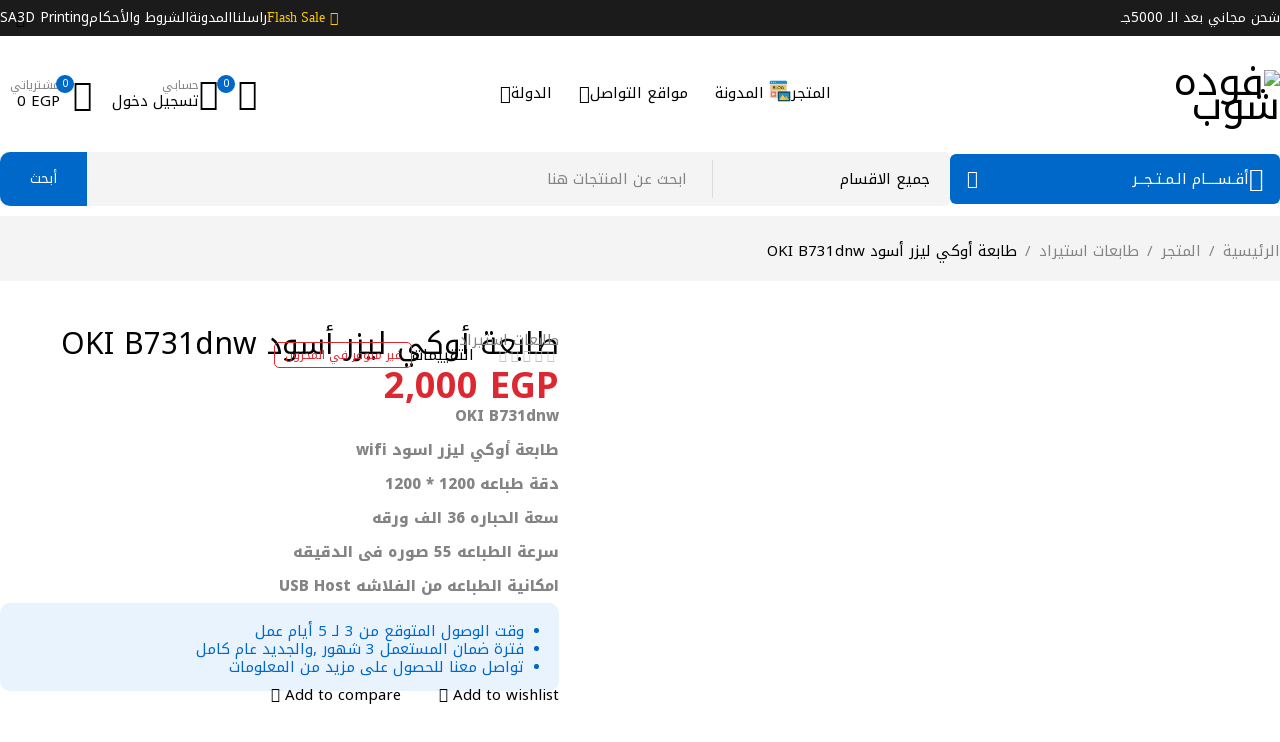

--- FILE ---
content_type: text/html; charset=UTF-8
request_url: https://www.fodashop.com/shop/b731dnw/
body_size: 41281
content:
<!DOCTYPE html>
<html dir="rtl" lang="ar" prefix="og: https://ogp.me/ns#">
<head>
	<meta charset="UTF-8" />

	<meta name="viewport" content="width=device-width, initial-scale=1.0, maximum-scale=1" />

	<link rel="profile" href="//gmpg.org/xfn/11" />
	<title>طابعة أوكي ليزر أسود OKI B731dnw | فوده شوب</title>

		<!-- All in One SEO 4.9.3 - aioseo.com -->
	<meta name="robots" content="max-image-preview:large" />
	<meta name="msvalidate.01" content="2461fc2de63c4740a725d7b5e52c23a2" />
	<link rel="canonical" href="https://www.fodashop.com/shop/b731dnw/" />
	<meta name="generator" content="All in One SEO (AIOSEO) 4.9.3" />
		<meta property="og:locale" content="ar_AR" />
		<meta property="og:site_name" content="فوده شوب | اكبر متجر الكتروني متخصص فى بيع جميع مستلزمات الطباعة والطابعات والاحبار وقطع الغيار لجميع الماركات العالمية جملة وقطاعي ." />
		<meta property="og:type" content="article" />
		<meta property="og:title" content="طابعة أوكي ليزر أسود OKI B731dnw | فوده شوب" />
		<meta property="og:url" content="https://www.fodashop.com/shop/b731dnw/" />
		<meta property="og:image" content="https://www.fodashop.com/wp-content/uploads/2022/05/731.jpg" />
		<meta property="og:image:secure_url" content="https://www.fodashop.com/wp-content/uploads/2022/05/731.jpg" />
		<meta property="og:image:width" content="548" />
		<meta property="og:image:height" content="588" />
		<meta property="article:published_time" content="2022-05-24T16:05:29+00:00" />
		<meta property="article:modified_time" content="2025-06-06T08:26:54+00:00" />
		<meta property="article:publisher" content="https://www.facebook.com/fodashop" />
		<meta name="twitter:card" content="summary_large_image" />
		<meta name="twitter:site" content="@kamalfoda" />
		<meta name="twitter:title" content="طابعة أوكي ليزر أسود OKI B731dnw | فوده شوب" />
		<meta name="twitter:image" content="https://www.fodashop.com/wp-content/uploads/2022/05/731.jpg" />
		<script type="application/ld+json" class="aioseo-schema">
			{"@context":"https:\/\/schema.org","@graph":[{"@type":"BreadcrumbList","@id":"https:\/\/www.fodashop.com\/shop\/b731dnw\/#breadcrumblist","itemListElement":[{"@type":"ListItem","@id":"https:\/\/www.fodashop.com#listItem","position":1,"name":"\u0627\u0644\u0631\u0626\u064a\u0633\u064a\u0629","item":"https:\/\/www.fodashop.com","nextItem":{"@type":"ListItem","@id":"https:\/\/www.fodashop.com\/shop\/#listItem","name":"\u0627\u0644\u0645\u062a\u062c\u0631"}},{"@type":"ListItem","@id":"https:\/\/www.fodashop.com\/shop\/#listItem","position":2,"name":"\u0627\u0644\u0645\u062a\u062c\u0631","item":"https:\/\/www.fodashop.com\/shop\/","nextItem":{"@type":"ListItem","@id":"https:\/\/www.fodashop.com\/product-category\/used-printers\/#listItem","name":"\u0637\u0627\u0628\u0639\u0627\u062a \u0627\u0633\u062a\u064a\u0631\u0627\u062f"},"previousItem":{"@type":"ListItem","@id":"https:\/\/www.fodashop.com#listItem","name":"\u0627\u0644\u0631\u0626\u064a\u0633\u064a\u0629"}},{"@type":"ListItem","@id":"https:\/\/www.fodashop.com\/product-category\/used-printers\/#listItem","position":3,"name":"\u0637\u0627\u0628\u0639\u0627\u062a \u0627\u0633\u062a\u064a\u0631\u0627\u062f","item":"https:\/\/www.fodashop.com\/product-category\/used-printers\/","nextItem":{"@type":"ListItem","@id":"https:\/\/www.fodashop.com\/shop\/b731dnw\/#listItem","name":"\u0637\u0627\u0628\u0639\u0629 \u0623\u0648\u0643\u064a \u0644\u064a\u0632\u0631 \u0623\u0633\u0648\u062f OKI B731dnw"},"previousItem":{"@type":"ListItem","@id":"https:\/\/www.fodashop.com\/shop\/#listItem","name":"\u0627\u0644\u0645\u062a\u062c\u0631"}},{"@type":"ListItem","@id":"https:\/\/www.fodashop.com\/shop\/b731dnw\/#listItem","position":4,"name":"\u0637\u0627\u0628\u0639\u0629 \u0623\u0648\u0643\u064a \u0644\u064a\u0632\u0631 \u0623\u0633\u0648\u062f OKI B731dnw","previousItem":{"@type":"ListItem","@id":"https:\/\/www.fodashop.com\/product-category\/used-printers\/#listItem","name":"\u0637\u0627\u0628\u0639\u0627\u062a \u0627\u0633\u062a\u064a\u0631\u0627\u062f"}}]},{"@type":"ItemPage","@id":"https:\/\/www.fodashop.com\/shop\/b731dnw\/#itempage","url":"https:\/\/www.fodashop.com\/shop\/b731dnw\/","name":"\u0637\u0627\u0628\u0639\u0629 \u0623\u0648\u0643\u064a \u0644\u064a\u0632\u0631 \u0623\u0633\u0648\u062f OKI B731dnw | \u0641\u0648\u062f\u0647 \u0634\u0648\u0628","inLanguage":"ar","isPartOf":{"@id":"https:\/\/www.fodashop.com\/#website"},"breadcrumb":{"@id":"https:\/\/www.fodashop.com\/shop\/b731dnw\/#breadcrumblist"},"image":{"@type":"ImageObject","url":"https:\/\/www.fodashop.com\/wp-content\/uploads\/2022\/05\/731.jpg","@id":"https:\/\/www.fodashop.com\/shop\/b731dnw\/#mainImage","width":548,"height":588},"primaryImageOfPage":{"@id":"https:\/\/www.fodashop.com\/shop\/b731dnw\/#mainImage"},"datePublished":"2022-05-24T18:05:29+02:00","dateModified":"2025-06-06T10:26:54+02:00"},{"@type":"Organization","@id":"https:\/\/www.fodashop.com\/#organization","name":"Foda Shop | \u0641\u0648\u062f\u0647 \u0634\u0648\u0628","description":"\u0627\u0643\u0628\u0631 \u0645\u062a\u062c\u0631 \u0627\u0644\u0643\u062a\u0631\u0648\u0646\u064a \u0645\u062a\u062e\u0635\u0635 \u0641\u0649 \u0628\u064a\u0639 \u062c\u0645\u064a\u0639 \u0645\u0633\u062a\u0644\u0632\u0645\u0627\u062a \u0627\u0644\u0637\u0628\u0627\u0639\u0629 \u0648\u0627\u0644\u0637\u0627\u0628\u0639\u0627\u062a \u0648\u0627\u0644\u0627\u062d\u0628\u0627\u0631 \u0648\u0642\u0637\u0639 \u0627\u0644\u063a\u064a\u0627\u0631 \u0644\u062c\u0645\u064a\u0639 \u0627\u0644\u0645\u0627\u0631\u0643\u0627\u062a \u0627\u0644\u0639\u0627\u0644\u0645\u064a\u0629 \u062c\u0645\u0644\u0629 \u0648\u0642\u0637\u0627\u0639\u064a .","url":"https:\/\/www.fodashop.com\/","telephone":"+201021133339","logo":{"@type":"ImageObject","url":"https:\/\/www.fodashop.com\/wp-content\/uploads\/2022\/09\/logo-fodashop.webp","@id":"https:\/\/www.fodashop.com\/shop\/b731dnw\/#organizationLogo","width":709,"height":472},"image":{"@id":"https:\/\/www.fodashop.com\/shop\/b731dnw\/#organizationLogo"},"sameAs":["https:\/\/www.facebook.com\/fodashop","https:\/\/twitter.com\/kamalfoda","https:\/\/instagram.com\/fodashop.c0m","https:\/\/www.tiktok.com\/@kamalfoda","https:\/\/www.youtube.com\/@fodashop"]},{"@type":"WebSite","@id":"https:\/\/www.fodashop.com\/#website","url":"https:\/\/www.fodashop.com\/","name":"\u0641\u0648\u062f\u0647 \u0634\u0648\u0628 | Foda Shop","alternateName":"\u0641\u0648\u062f\u0647 \u0634\u0648\u0628","description":"\u0627\u0643\u0628\u0631 \u0645\u062a\u062c\u0631 \u0627\u0644\u0643\u062a\u0631\u0648\u0646\u064a \u0645\u062a\u062e\u0635\u0635 \u0641\u0649 \u0628\u064a\u0639 \u062c\u0645\u064a\u0639 \u0645\u0633\u062a\u0644\u0632\u0645\u0627\u062a \u0627\u0644\u0637\u0628\u0627\u0639\u0629 \u0648\u0627\u0644\u0637\u0627\u0628\u0639\u0627\u062a \u0648\u0627\u0644\u0627\u062d\u0628\u0627\u0631 \u0648\u0642\u0637\u0639 \u0627\u0644\u063a\u064a\u0627\u0631 \u0644\u062c\u0645\u064a\u0639 \u0627\u0644\u0645\u0627\u0631\u0643\u0627\u062a \u0627\u0644\u0639\u0627\u0644\u0645\u064a\u0629 \u062c\u0645\u0644\u0629 \u0648\u0642\u0637\u0627\u0639\u064a .","inLanguage":"ar","publisher":{"@id":"https:\/\/www.fodashop.com\/#organization"}}]}
		</script>
		<!-- All in One SEO -->

<link rel='dns-prefetch' href='//fonts.googleapis.com' />
<link rel='preconnect' href='https://fonts.gstatic.com' crossorigin />
<link rel="alternate" type="application/rss+xml" title="فوده شوب &laquo; الخلاصة" href="https://www.fodashop.com/feed/" />
<link rel="alternate" type="application/rss+xml" title="فوده شوب &laquo; خلاصة التعليقات" href="https://www.fodashop.com/comments/feed/" />
<link rel="alternate" type="application/rss+xml" title="فوده شوب &laquo; طابعة أوكي ليزر أسود OKI B731dnw خلاصة التعليقات" href="https://www.fodashop.com/shop/b731dnw/feed/" />
<link rel="alternate" title="oEmbed (JSON)" type="application/json+oembed" href="https://www.fodashop.com/wp-json/oembed/1.0/embed?url=https%3A%2F%2Fwww.fodashop.com%2Fshop%2Fb731dnw%2F" />
<link rel="alternate" title="oEmbed (XML)" type="text/xml+oembed" href="https://www.fodashop.com/wp-json/oembed/1.0/embed?url=https%3A%2F%2Fwww.fodashop.com%2Fshop%2Fb731dnw%2F&#038;format=xml" />
<style id='wp-img-auto-sizes-contain-inline-css' type='text/css'>
img:is([sizes=auto i],[sizes^="auto," i]){contain-intrinsic-size:3000px 1500px}
/*# sourceURL=wp-img-auto-sizes-contain-inline-css */
</style>
<style id='wp-emoji-styles-inline-css' type='text/css'>

	img.wp-smiley, img.emoji {
		display: inline !important;
		border: none !important;
		box-shadow: none !important;
		height: 1em !important;
		width: 1em !important;
		margin: 0 0.07em !important;
		vertical-align: -0.1em !important;
		background: none !important;
		padding: 0 !important;
	}
/*# sourceURL=wp-emoji-styles-inline-css */
</style>
<link rel='stylesheet' id='wp-block-library-rtl-css' href='https://www.fodashop.com/wp-includes/css/dist/block-library/style-rtl.min.css?ver=6.9' type='text/css' media='all' />
<style id='classic-theme-styles-inline-css' type='text/css'>
/*! This file is auto-generated */
.wp-block-button__link{color:#fff;background-color:#32373c;border-radius:9999px;box-shadow:none;text-decoration:none;padding:calc(.667em + 2px) calc(1.333em + 2px);font-size:1.125em}.wp-block-file__button{background:#32373c;color:#fff;text-decoration:none}
/*# sourceURL=/wp-includes/css/classic-themes.min.css */
</style>
<link rel='stylesheet' id='aioseo/css/src/vue/standalone/blocks/table-of-contents/global.scss-css' href='https://www.fodashop.com/wp-content/plugins/all-in-one-seo-pack/dist/Lite/assets/css/table-of-contents/global.e90f6d47.css?ver=4.9.3' type='text/css' media='all' />
<style id='global-styles-inline-css' type='text/css'>
:root{--wp--preset--aspect-ratio--square: 1;--wp--preset--aspect-ratio--4-3: 4/3;--wp--preset--aspect-ratio--3-4: 3/4;--wp--preset--aspect-ratio--3-2: 3/2;--wp--preset--aspect-ratio--2-3: 2/3;--wp--preset--aspect-ratio--16-9: 16/9;--wp--preset--aspect-ratio--9-16: 9/16;--wp--preset--color--black: #000000;--wp--preset--color--cyan-bluish-gray: #abb8c3;--wp--preset--color--white: #ffffff;--wp--preset--color--pale-pink: #f78da7;--wp--preset--color--vivid-red: #cf2e2e;--wp--preset--color--luminous-vivid-orange: #ff6900;--wp--preset--color--luminous-vivid-amber: #fcb900;--wp--preset--color--light-green-cyan: #7bdcb5;--wp--preset--color--vivid-green-cyan: #00d084;--wp--preset--color--pale-cyan-blue: #8ed1fc;--wp--preset--color--vivid-cyan-blue: #0693e3;--wp--preset--color--vivid-purple: #9b51e0;--wp--preset--gradient--vivid-cyan-blue-to-vivid-purple: linear-gradient(135deg,rgb(6,147,227) 0%,rgb(155,81,224) 100%);--wp--preset--gradient--light-green-cyan-to-vivid-green-cyan: linear-gradient(135deg,rgb(122,220,180) 0%,rgb(0,208,130) 100%);--wp--preset--gradient--luminous-vivid-amber-to-luminous-vivid-orange: linear-gradient(135deg,rgb(252,185,0) 0%,rgb(255,105,0) 100%);--wp--preset--gradient--luminous-vivid-orange-to-vivid-red: linear-gradient(135deg,rgb(255,105,0) 0%,rgb(207,46,46) 100%);--wp--preset--gradient--very-light-gray-to-cyan-bluish-gray: linear-gradient(135deg,rgb(238,238,238) 0%,rgb(169,184,195) 100%);--wp--preset--gradient--cool-to-warm-spectrum: linear-gradient(135deg,rgb(74,234,220) 0%,rgb(151,120,209) 20%,rgb(207,42,186) 40%,rgb(238,44,130) 60%,rgb(251,105,98) 80%,rgb(254,248,76) 100%);--wp--preset--gradient--blush-light-purple: linear-gradient(135deg,rgb(255,206,236) 0%,rgb(152,150,240) 100%);--wp--preset--gradient--blush-bordeaux: linear-gradient(135deg,rgb(254,205,165) 0%,rgb(254,45,45) 50%,rgb(107,0,62) 100%);--wp--preset--gradient--luminous-dusk: linear-gradient(135deg,rgb(255,203,112) 0%,rgb(199,81,192) 50%,rgb(65,88,208) 100%);--wp--preset--gradient--pale-ocean: linear-gradient(135deg,rgb(255,245,203) 0%,rgb(182,227,212) 50%,rgb(51,167,181) 100%);--wp--preset--gradient--electric-grass: linear-gradient(135deg,rgb(202,248,128) 0%,rgb(113,206,126) 100%);--wp--preset--gradient--midnight: linear-gradient(135deg,rgb(2,3,129) 0%,rgb(40,116,252) 100%);--wp--preset--font-size--small: 13px;--wp--preset--font-size--medium: 20px;--wp--preset--font-size--large: 36px;--wp--preset--font-size--x-large: 42px;--wp--preset--spacing--20: 0.44rem;--wp--preset--spacing--30: 0.67rem;--wp--preset--spacing--40: 1rem;--wp--preset--spacing--50: 1.5rem;--wp--preset--spacing--60: 2.25rem;--wp--preset--spacing--70: 3.38rem;--wp--preset--spacing--80: 5.06rem;--wp--preset--shadow--natural: 6px 6px 9px rgba(0, 0, 0, 0.2);--wp--preset--shadow--deep: 12px 12px 50px rgba(0, 0, 0, 0.4);--wp--preset--shadow--sharp: 6px 6px 0px rgba(0, 0, 0, 0.2);--wp--preset--shadow--outlined: 6px 6px 0px -3px rgb(255, 255, 255), 6px 6px rgb(0, 0, 0);--wp--preset--shadow--crisp: 6px 6px 0px rgb(0, 0, 0);}:where(.is-layout-flex){gap: 0.5em;}:where(.is-layout-grid){gap: 0.5em;}body .is-layout-flex{display: flex;}.is-layout-flex{flex-wrap: wrap;align-items: center;}.is-layout-flex > :is(*, div){margin: 0;}body .is-layout-grid{display: grid;}.is-layout-grid > :is(*, div){margin: 0;}:where(.wp-block-columns.is-layout-flex){gap: 2em;}:where(.wp-block-columns.is-layout-grid){gap: 2em;}:where(.wp-block-post-template.is-layout-flex){gap: 1.25em;}:where(.wp-block-post-template.is-layout-grid){gap: 1.25em;}.has-black-color{color: var(--wp--preset--color--black) !important;}.has-cyan-bluish-gray-color{color: var(--wp--preset--color--cyan-bluish-gray) !important;}.has-white-color{color: var(--wp--preset--color--white) !important;}.has-pale-pink-color{color: var(--wp--preset--color--pale-pink) !important;}.has-vivid-red-color{color: var(--wp--preset--color--vivid-red) !important;}.has-luminous-vivid-orange-color{color: var(--wp--preset--color--luminous-vivid-orange) !important;}.has-luminous-vivid-amber-color{color: var(--wp--preset--color--luminous-vivid-amber) !important;}.has-light-green-cyan-color{color: var(--wp--preset--color--light-green-cyan) !important;}.has-vivid-green-cyan-color{color: var(--wp--preset--color--vivid-green-cyan) !important;}.has-pale-cyan-blue-color{color: var(--wp--preset--color--pale-cyan-blue) !important;}.has-vivid-cyan-blue-color{color: var(--wp--preset--color--vivid-cyan-blue) !important;}.has-vivid-purple-color{color: var(--wp--preset--color--vivid-purple) !important;}.has-black-background-color{background-color: var(--wp--preset--color--black) !important;}.has-cyan-bluish-gray-background-color{background-color: var(--wp--preset--color--cyan-bluish-gray) !important;}.has-white-background-color{background-color: var(--wp--preset--color--white) !important;}.has-pale-pink-background-color{background-color: var(--wp--preset--color--pale-pink) !important;}.has-vivid-red-background-color{background-color: var(--wp--preset--color--vivid-red) !important;}.has-luminous-vivid-orange-background-color{background-color: var(--wp--preset--color--luminous-vivid-orange) !important;}.has-luminous-vivid-amber-background-color{background-color: var(--wp--preset--color--luminous-vivid-amber) !important;}.has-light-green-cyan-background-color{background-color: var(--wp--preset--color--light-green-cyan) !important;}.has-vivid-green-cyan-background-color{background-color: var(--wp--preset--color--vivid-green-cyan) !important;}.has-pale-cyan-blue-background-color{background-color: var(--wp--preset--color--pale-cyan-blue) !important;}.has-vivid-cyan-blue-background-color{background-color: var(--wp--preset--color--vivid-cyan-blue) !important;}.has-vivid-purple-background-color{background-color: var(--wp--preset--color--vivid-purple) !important;}.has-black-border-color{border-color: var(--wp--preset--color--black) !important;}.has-cyan-bluish-gray-border-color{border-color: var(--wp--preset--color--cyan-bluish-gray) !important;}.has-white-border-color{border-color: var(--wp--preset--color--white) !important;}.has-pale-pink-border-color{border-color: var(--wp--preset--color--pale-pink) !important;}.has-vivid-red-border-color{border-color: var(--wp--preset--color--vivid-red) !important;}.has-luminous-vivid-orange-border-color{border-color: var(--wp--preset--color--luminous-vivid-orange) !important;}.has-luminous-vivid-amber-border-color{border-color: var(--wp--preset--color--luminous-vivid-amber) !important;}.has-light-green-cyan-border-color{border-color: var(--wp--preset--color--light-green-cyan) !important;}.has-vivid-green-cyan-border-color{border-color: var(--wp--preset--color--vivid-green-cyan) !important;}.has-pale-cyan-blue-border-color{border-color: var(--wp--preset--color--pale-cyan-blue) !important;}.has-vivid-cyan-blue-border-color{border-color: var(--wp--preset--color--vivid-cyan-blue) !important;}.has-vivid-purple-border-color{border-color: var(--wp--preset--color--vivid-purple) !important;}.has-vivid-cyan-blue-to-vivid-purple-gradient-background{background: var(--wp--preset--gradient--vivid-cyan-blue-to-vivid-purple) !important;}.has-light-green-cyan-to-vivid-green-cyan-gradient-background{background: var(--wp--preset--gradient--light-green-cyan-to-vivid-green-cyan) !important;}.has-luminous-vivid-amber-to-luminous-vivid-orange-gradient-background{background: var(--wp--preset--gradient--luminous-vivid-amber-to-luminous-vivid-orange) !important;}.has-luminous-vivid-orange-to-vivid-red-gradient-background{background: var(--wp--preset--gradient--luminous-vivid-orange-to-vivid-red) !important;}.has-very-light-gray-to-cyan-bluish-gray-gradient-background{background: var(--wp--preset--gradient--very-light-gray-to-cyan-bluish-gray) !important;}.has-cool-to-warm-spectrum-gradient-background{background: var(--wp--preset--gradient--cool-to-warm-spectrum) !important;}.has-blush-light-purple-gradient-background{background: var(--wp--preset--gradient--blush-light-purple) !important;}.has-blush-bordeaux-gradient-background{background: var(--wp--preset--gradient--blush-bordeaux) !important;}.has-luminous-dusk-gradient-background{background: var(--wp--preset--gradient--luminous-dusk) !important;}.has-pale-ocean-gradient-background{background: var(--wp--preset--gradient--pale-ocean) !important;}.has-electric-grass-gradient-background{background: var(--wp--preset--gradient--electric-grass) !important;}.has-midnight-gradient-background{background: var(--wp--preset--gradient--midnight) !important;}.has-small-font-size{font-size: var(--wp--preset--font-size--small) !important;}.has-medium-font-size{font-size: var(--wp--preset--font-size--medium) !important;}.has-large-font-size{font-size: var(--wp--preset--font-size--large) !important;}.has-x-large-font-size{font-size: var(--wp--preset--font-size--x-large) !important;}
:where(.wp-block-post-template.is-layout-flex){gap: 1.25em;}:where(.wp-block-post-template.is-layout-grid){gap: 1.25em;}
:where(.wp-block-term-template.is-layout-flex){gap: 1.25em;}:where(.wp-block-term-template.is-layout-grid){gap: 1.25em;}
:where(.wp-block-columns.is-layout-flex){gap: 2em;}:where(.wp-block-columns.is-layout-grid){gap: 2em;}
:root :where(.wp-block-pullquote){font-size: 1.5em;line-height: 1.6;}
/*# sourceURL=global-styles-inline-css */
</style>
<link rel='stylesheet' id='contact-form-7-css' href='https://www.fodashop.com/wp-content/plugins/contact-form-7/includes/css/styles.css?ver=6.1.4' type='text/css' media='all' />
<link rel='stylesheet' id='contact-form-7-rtl-css' href='https://www.fodashop.com/wp-content/plugins/contact-form-7/includes/css/styles-rtl.css?ver=6.1.4' type='text/css' media='all' />
<link rel='stylesheet' id='ts-style-css' href='https://www.fodashop.com/wp-content/plugins/themesky/css/themesky.css?ver=1.1.1' type='text/css' media='all' />
<link rel='stylesheet' id='swiper-css' href='https://www.fodashop.com/wp-content/plugins/themesky/css/swiper-bundle.min.css?ver=1.1.1' type='text/css' media='all' />
<link rel='stylesheet' id='photoswipe-css' href='https://www.fodashop.com/wp-content/plugins/woocommerce/assets/css/photoswipe/photoswipe.min.css?ver=10.4.3' type='text/css' media='all' />
<link rel='stylesheet' id='photoswipe-default-skin-css' href='https://www.fodashop.com/wp-content/plugins/woocommerce/assets/css/photoswipe/default-skin/default-skin.min.css?ver=10.4.3' type='text/css' media='all' />
<link rel='stylesheet' id='woocommerce-layout-rtl-css' href='https://www.fodashop.com/wp-content/plugins/woocommerce/assets/css/woocommerce-layout-rtl.css?ver=10.4.3' type='text/css' media='all' />
<link rel='stylesheet' id='woocommerce-smallscreen-rtl-css' href='https://www.fodashop.com/wp-content/plugins/woocommerce/assets/css/woocommerce-smallscreen-rtl.css?ver=10.4.3' type='text/css' media='only screen and (max-width: 768px)' />
<link rel='stylesheet' id='woocommerce-general-rtl-css' href='https://www.fodashop.com/wp-content/plugins/woocommerce/assets/css/woocommerce-rtl.css?ver=10.4.3' type='text/css' media='all' />
<style id='woocommerce-inline-inline-css' type='text/css'>
.woocommerce form .form-row .required { visibility: hidden; }
/*# sourceURL=woocommerce-inline-inline-css */
</style>
<link rel="preload" as="style" href="https://fonts.googleapis.com/css?family=Noto%20Kufi%20Arabic:100,200,300,400,500,600,700,800,900&#038;subset=arabic&#038;display=swap&#038;ver=1754913723" /><link rel="stylesheet" href="https://fonts.googleapis.com/css?family=Noto%20Kufi%20Arabic:100,200,300,400,500,600,700,800,900&#038;subset=arabic&#038;display=swap&#038;ver=1754913723" media="print" onload="this.media='all'"><noscript><link rel="stylesheet" href="https://fonts.googleapis.com/css?family=Noto%20Kufi%20Arabic:100,200,300,400,500,600,700,800,900&#038;subset=arabic&#038;display=swap&#038;ver=1754913723" /></noscript><link rel='stylesheet' id='font-awesome-5-css' href='https://www.fodashop.com/wp-content/themes/ecomall/css/fontawesome.min.css?ver=1.4.1' type='text/css' media='all' />
<link rel='stylesheet' id='font-tb-icons-css' href='https://www.fodashop.com/wp-content/themes/ecomall/css/tb-icons.min.css?ver=1.4.1' type='text/css' media='all' />
<link rel='stylesheet' id='ecomall-reset-css' href='https://www.fodashop.com/wp-content/themes/ecomall/css/reset.css?ver=1.4.1' type='text/css' media='all' />
<link rel='stylesheet' id='ecomall-style-css' href='https://www.fodashop.com/wp-content/themes/ecomall/style.css?ver=1.4.1' type='text/css' media='all' />
<style id='ecomall-style-inline-css' type='text/css'>
.menu-item-3764 > a > .menu-sub-label{background-color: #dd9933;}.menu-item-3764 > a > .menu-sub-label:before{border-left-color: #dd9933;border-right-color: #dd9933;}.menu-item-33175 > a > .menu-sub-label{background-color: #dd3333;}.menu-item-33175 > a > .menu-sub-label:before{border-left-color: #dd3333;border-right-color: #dd3333;}
/*# sourceURL=ecomall-style-inline-css */
</style>
<link rel='stylesheet' id='ecomall-responsive-css' href='https://www.fodashop.com/wp-content/themes/ecomall/css/responsive.css?ver=1.4.1' type='text/css' media='all' />
<link rel='stylesheet' id='ecomall-rtl-css' href='https://www.fodashop.com/wp-content/themes/ecomall/css/rtl.css?ver=1.4.1' type='text/css' media='all' />
<link rel='stylesheet' id='ecomall-rtl-responsive-css' href='https://www.fodashop.com/wp-content/themes/ecomall/css/rtl-responsive.css?ver=1.4.1' type='text/css' media='all' />
<link rel='stylesheet' id='ecomall-dynamic-css-css' href='https://www.fodashop.com/wp-content/uploads/ecomall.css?ver=1754913723' type='text/css' media='all' />
<script type="text/template" id="tmpl-variation-template">
	<div class="woocommerce-variation-description">{{{ data.variation.variation_description }}}</div>
	<div class="woocommerce-variation-price">{{{ data.variation.price_html }}}</div>
	<div class="woocommerce-variation-availability">{{{ data.variation.availability_html }}}</div>
</script>
<script type="text/template" id="tmpl-unavailable-variation-template">
	<p role="alert">عفوًا، هذا المنتج غير متوفر. يرجى اختيار مجموعة أخرى.</p>
</script>
<script type="text/javascript" src="https://www.fodashop.com/wp-includes/js/jquery/jquery.min.js?ver=3.7.1" id="jquery-core-js"></script>
<script type="text/javascript" src="https://www.fodashop.com/wp-includes/js/jquery/jquery-migrate.min.js?ver=3.4.1" id="jquery-migrate-js"></script>
<script type="text/javascript" src="//www.fodashop.com/wp-content/plugins/revslider/sr6/assets/js/rbtools.min.js?ver=6.7.20" async id="tp-tools-js"></script>
<script type="text/javascript" src="//www.fodashop.com/wp-content/plugins/revslider/sr6/assets/js/rs6.min.js?ver=6.7.20" async id="revmin-js"></script>
<script type="text/javascript" src="https://www.fodashop.com/wp-content/plugins/woocommerce/assets/js/zoom/jquery.zoom.min.js?ver=1.7.21-wc.10.4.3" id="wc-zoom-js" defer="defer" data-wp-strategy="defer"></script>
<script type="text/javascript" src="https://www.fodashop.com/wp-content/plugins/woocommerce/assets/js/flexslider/jquery.flexslider.min.js?ver=2.7.2-wc.10.4.3" id="wc-flexslider-js" defer="defer" data-wp-strategy="defer"></script>
<script type="text/javascript" src="https://www.fodashop.com/wp-content/plugins/woocommerce/assets/js/photoswipe/photoswipe.min.js?ver=4.1.1-wc.10.4.3" id="wc-photoswipe-js" defer="defer" data-wp-strategy="defer"></script>
<script type="text/javascript" src="https://www.fodashop.com/wp-content/plugins/woocommerce/assets/js/photoswipe/photoswipe-ui-default.min.js?ver=4.1.1-wc.10.4.3" id="wc-photoswipe-ui-default-js" defer="defer" data-wp-strategy="defer"></script>
<script type="text/javascript" id="wc-single-product-js-extra">
/* <![CDATA[ */
var wc_single_product_params = {"i18n_required_rating_text":"\u0627\u0644\u0631\u062c\u0627\u0621 \u0625\u062e\u062a\u064a\u0627\u0631 \u062a\u0642\u064a\u064a\u0645 \u0644\u0644\u0645\u0646\u062a\u062c","i18n_rating_options":["1 \u0645\u0646 \u0623\u0635\u0644 5 \u0646\u062c\u0648\u0645","2 \u0645\u0646 \u0623\u0635\u0644 5 \u0646\u062c\u0648\u0645","3 \u0645\u0646 \u0623\u0635\u0644 5 \u0646\u062c\u0648\u0645","4 \u0645\u0646 \u0623\u0635\u0644 5 \u0646\u062c\u0648\u0645","5 \u0645\u0646 \u0623\u0635\u0644 5 \u0646\u062c\u0648\u0645"],"i18n_product_gallery_trigger_text":"\u0639\u0631\u0636 \u0645\u0639\u0631\u0636 \u0627\u0644\u0635\u0648\u0631\u0629 \u0628\u0634\u0627\u0634\u0629 \u0643\u0627\u0645\u0644\u0629","review_rating_required":"yes","flexslider":{"rtl":true,"animation":"slide","smoothHeight":true,"directionNav":false,"controlNav":"thumbnails","slideshow":false,"animationSpeed":500,"animationLoop":false,"allowOneSlide":false},"zoom_enabled":"1","zoom_options":[],"photoswipe_enabled":"1","photoswipe_options":{"shareEl":false,"closeOnScroll":false,"history":false,"hideAnimationDuration":0,"showAnimationDuration":0},"flexslider_enabled":"1"};
//# sourceURL=wc-single-product-js-extra
/* ]]> */
</script>
<script type="text/javascript" src="https://www.fodashop.com/wp-content/plugins/woocommerce/assets/js/frontend/single-product.min.js?ver=10.4.3" id="wc-single-product-js" defer="defer" data-wp-strategy="defer"></script>
<script type="text/javascript" src="https://www.fodashop.com/wp-content/plugins/woocommerce/assets/js/jquery-blockui/jquery.blockUI.min.js?ver=2.7.0-wc.10.4.3" id="wc-jquery-blockui-js" defer="defer" data-wp-strategy="defer"></script>
<script type="text/javascript" src="https://www.fodashop.com/wp-content/plugins/woocommerce/assets/js/js-cookie/js.cookie.min.js?ver=2.1.4-wc.10.4.3" id="wc-js-cookie-js" defer="defer" data-wp-strategy="defer"></script>
<script type="text/javascript" id="woocommerce-js-extra">
/* <![CDATA[ */
var woocommerce_params = {"ajax_url":"/wp-admin/admin-ajax.php","wc_ajax_url":"/?wc-ajax=%%endpoint%%","i18n_password_show":"\u0639\u0631\u0636 \u0643\u0644\u0645\u0629 \u0627\u0644\u0645\u0631\u0648\u0631","i18n_password_hide":"\u0625\u062e\u0641\u0627\u0621 \u0643\u0644\u0645\u0629 \u0627\u0644\u0645\u0631\u0648\u0631"};
//# sourceURL=woocommerce-js-extra
/* ]]> */
</script>
<script type="text/javascript" src="https://www.fodashop.com/wp-content/plugins/woocommerce/assets/js/frontend/woocommerce.min.js?ver=10.4.3" id="woocommerce-js" defer="defer" data-wp-strategy="defer"></script>
<script type="text/javascript" id="wc-cart-fragments-js-extra">
/* <![CDATA[ */
var wc_cart_fragments_params = {"ajax_url":"/wp-admin/admin-ajax.php","wc_ajax_url":"/?wc-ajax=%%endpoint%%","cart_hash_key":"wc_cart_hash_e42a59b5053f3625d62b89c39a1e5e19","fragment_name":"wc_fragments_e42a59b5053f3625d62b89c39a1e5e19","request_timeout":"5000"};
//# sourceURL=wc-cart-fragments-js-extra
/* ]]> */
</script>
<script type="text/javascript" src="https://www.fodashop.com/wp-content/plugins/woocommerce/assets/js/frontend/cart-fragments.min.js?ver=10.4.3" id="wc-cart-fragments-js" defer="defer" data-wp-strategy="defer"></script>
<script type="text/javascript" src="https://www.fodashop.com/wp-includes/js/underscore.min.js?ver=1.13.7" id="underscore-js"></script>
<script type="text/javascript" id="wp-util-js-extra">
/* <![CDATA[ */
var _wpUtilSettings = {"ajax":{"url":"/wp-admin/admin-ajax.php"}};
//# sourceURL=wp-util-js-extra
/* ]]> */
</script>
<script type="text/javascript" src="https://www.fodashop.com/wp-includes/js/wp-util.min.js?ver=6.9" id="wp-util-js"></script>
<script type="text/javascript" id="wc-add-to-cart-variation-js-extra">
/* <![CDATA[ */
var wc_add_to_cart_variation_params = {"wc_ajax_url":"/?wc-ajax=%%endpoint%%","i18n_no_matching_variations_text":"\u0644\u0644\u0623\u0633\u0641 \u0644\u0627 \u062a\u0648\u062c\u062f \u0645\u0646\u062a\u062c\u0627\u062a \u062a\u0637\u0627\u0628\u0642 \u0627\u062e\u062a\u064a\u0627\u0631\u0627\u062a\u0643. \u0627\u0644\u0631\u062c\u0627\u0621 \u0627\u062e\u062a\u064a\u0627\u0631 \u0645\u062c\u0645\u0648\u0639\u0629 \u0645\u062e\u062a\u0644\u0641\u0629.","i18n_make_a_selection_text":"\u0627\u0644\u0631\u062c\u0627\u0621 \u062a\u062d\u062f\u064a\u062f \u0628\u0639\u0636 \u062e\u064a\u0627\u0631\u0627\u062a \u0627\u0644\u0645\u0646\u062a\u062c \u0642\u0628\u0644 \u0625\u0636\u0627\u0641\u0629 \u0647\u0630\u0627 \u0627\u0644\u0645\u0646\u062a\u062c \u0625\u0644\u0649 \u0633\u0644\u0629 \u0645\u0634\u062a\u0631\u064a\u0627\u062a\u0643.","i18n_unavailable_text":"\u0639\u0641\u0648\u064b\u0627\u060c \u0647\u0630\u0627 \u0627\u0644\u0645\u0646\u062a\u062c \u063a\u064a\u0631 \u0645\u062a\u0648\u0641\u0631. \u064a\u0631\u062c\u0649 \u0627\u062e\u062a\u064a\u0627\u0631 \u0645\u062c\u0645\u0648\u0639\u0629 \u0623\u062e\u0631\u0649.","i18n_reset_alert_text":"\u062a\u0645\u062a \u0625\u0639\u0627\u062f\u0629 \u062a\u0639\u064a\u064a\u0646 \u0627\u0644\u062a\u062d\u062f\u064a\u062f \u0627\u0644\u062e\u0627\u0635 \u0628\u0643. \u064a\u0631\u062c\u0649 \u062a\u062d\u062f\u064a\u062f \u0628\u0639\u0636 \u062e\u064a\u0627\u0631\u0627\u062a \u0627\u0644\u0645\u0646\u062a\u062c \u0642\u0628\u0644 \u0625\u0636\u0627\u0641\u0629 \u0647\u0630\u0627 \u0627\u0644\u0645\u0646\u062a\u062c \u0625\u0644\u0649 \u0639\u0631\u0628\u0629 \u0627\u0644\u062a\u0633\u0648\u0642 \u0644\u062f\u064a\u0643."};
//# sourceURL=wc-add-to-cart-variation-js-extra
/* ]]> */
</script>
<script type="text/javascript" src="https://www.fodashop.com/wp-content/plugins/woocommerce/assets/js/frontend/add-to-cart-variation.min.js?ver=10.4.3" id="wc-add-to-cart-variation-js" defer="defer" data-wp-strategy="defer"></script>
<link rel="https://api.w.org/" href="https://www.fodashop.com/wp-json/" /><link rel="alternate" title="JSON" type="application/json" href="https://www.fodashop.com/wp-json/wp/v2/product/25252" /><link rel="EditURI" type="application/rsd+xml" title="RSD" href="https://www.fodashop.com/xmlrpc.php?rsd" />
<meta name="generator" content="WordPress 6.9" />
<meta name="generator" content="WooCommerce 10.4.3" />
<link rel='shortlink' href='https://www.fodashop.com/?p=25252' />
<meta name="generator" content="Redux 4.5.10" />	<noscript><style>.woocommerce-product-gallery{ opacity: 1 !important; }</style></noscript>
	<meta name="generator" content="Elementor 3.34.4; features: e_font_icon_svg, additional_custom_breakpoints; settings: css_print_method-external, google_font-enabled, font_display-auto">
			<style>
				.e-con.e-parent:nth-of-type(n+4):not(.e-lazyloaded):not(.e-no-lazyload),
				.e-con.e-parent:nth-of-type(n+4):not(.e-lazyloaded):not(.e-no-lazyload) * {
					background-image: none !important;
				}
				@media screen and (max-height: 1024px) {
					.e-con.e-parent:nth-of-type(n+3):not(.e-lazyloaded):not(.e-no-lazyload),
					.e-con.e-parent:nth-of-type(n+3):not(.e-lazyloaded):not(.e-no-lazyload) * {
						background-image: none !important;
					}
				}
				@media screen and (max-height: 640px) {
					.e-con.e-parent:nth-of-type(n+2):not(.e-lazyloaded):not(.e-no-lazyload),
					.e-con.e-parent:nth-of-type(n+2):not(.e-lazyloaded):not(.e-no-lazyload) * {
						background-image: none !important;
					}
				}
			</style>
			<meta name="generator" content="Powered by Slider Revolution 6.7.20 - responsive, Mobile-Friendly Slider Plugin for WordPress with comfortable drag and drop interface." />
<link rel="icon" href="https://www.fodashop.com/wp-content/uploads/2024/12/cropped-favicon-1-32x32.png" sizes="32x32" />
<link rel="icon" href="https://www.fodashop.com/wp-content/uploads/2024/12/cropped-favicon-1-192x192.png" sizes="192x192" />
<link rel="apple-touch-icon" href="https://www.fodashop.com/wp-content/uploads/2024/12/cropped-favicon-1-180x180.png" />
<meta name="msapplication-TileImage" content="https://www.fodashop.com/wp-content/uploads/2024/12/cropped-favicon-1-270x270.png" />
<script>function setREVStartSize(e){
			//window.requestAnimationFrame(function() {
				window.RSIW = window.RSIW===undefined ? window.innerWidth : window.RSIW;
				window.RSIH = window.RSIH===undefined ? window.innerHeight : window.RSIH;
				try {
					var pw = document.getElementById(e.c).parentNode.offsetWidth,
						newh;
					pw = pw===0 || isNaN(pw) || (e.l=="fullwidth" || e.layout=="fullwidth") ? window.RSIW : pw;
					e.tabw = e.tabw===undefined ? 0 : parseInt(e.tabw);
					e.thumbw = e.thumbw===undefined ? 0 : parseInt(e.thumbw);
					e.tabh = e.tabh===undefined ? 0 : parseInt(e.tabh);
					e.thumbh = e.thumbh===undefined ? 0 : parseInt(e.thumbh);
					e.tabhide = e.tabhide===undefined ? 0 : parseInt(e.tabhide);
					e.thumbhide = e.thumbhide===undefined ? 0 : parseInt(e.thumbhide);
					e.mh = e.mh===undefined || e.mh=="" || e.mh==="auto" ? 0 : parseInt(e.mh,0);
					if(e.layout==="fullscreen" || e.l==="fullscreen")
						newh = Math.max(e.mh,window.RSIH);
					else{
						e.gw = Array.isArray(e.gw) ? e.gw : [e.gw];
						for (var i in e.rl) if (e.gw[i]===undefined || e.gw[i]===0) e.gw[i] = e.gw[i-1];
						e.gh = e.el===undefined || e.el==="" || (Array.isArray(e.el) && e.el.length==0)? e.gh : e.el;
						e.gh = Array.isArray(e.gh) ? e.gh : [e.gh];
						for (var i in e.rl) if (e.gh[i]===undefined || e.gh[i]===0) e.gh[i] = e.gh[i-1];
											
						var nl = new Array(e.rl.length),
							ix = 0,
							sl;
						e.tabw = e.tabhide>=pw ? 0 : e.tabw;
						e.thumbw = e.thumbhide>=pw ? 0 : e.thumbw;
						e.tabh = e.tabhide>=pw ? 0 : e.tabh;
						e.thumbh = e.thumbhide>=pw ? 0 : e.thumbh;
						for (var i in e.rl) nl[i] = e.rl[i]<window.RSIW ? 0 : e.rl[i];
						sl = nl[0];
						for (var i in nl) if (sl>nl[i] && nl[i]>0) { sl = nl[i]; ix=i;}
						var m = pw>(e.gw[ix]+e.tabw+e.thumbw) ? 1 : (pw-(e.tabw+e.thumbw)) / (e.gw[ix]);
						newh =  (e.gh[ix] * m) + (e.tabh + e.thumbh);
					}
					var el = document.getElementById(e.c);
					if (el!==null && el) el.style.height = newh+"px";
					el = document.getElementById(e.c+"_wrapper");
					if (el!==null && el) {
						el.style.height = newh+"px";
						el.style.display = "block";
					}
				} catch(e){
					console.log("Failure at Presize of Slider:" + e)
				}
			//});
		  };</script>
</head>
<body class="rtl wp-singular product-template-default single single-product postid-25252 wp-custom-logo wp-theme-ecomall theme-ecomall woocommerce woocommerce-page woocommerce-no-js wide header-v4 product-label-rectangle product-hover-style-v2 hide-product-description ts_desktop elementor-default elementor-kit-32824">

<div id="page" class="hfeed site">

				
		<!-- Page Slider -->
				
		
<header class="ts-header has-sticky device-show-hotline">
	<div class="header-template">
				<div class="header-top hidden-phone">
			<div class="container">
				<div class="header-left">
										
										
					<div class="header-store-notice">شحن مجاني بعد الـ 5000جـ</div>				</div>
				
				<div class="header-right"><nav class="top-header-menu"><ul id="menu-top-header-menu" class="menu"><li id="menu-item-7198" class="hightlight tb-icon-flash menu-item menu-item-type-custom menu-item-object-custom menu-item-7198"><a href="https://www.fodashop.com/shop/?onsale=yes">Flash Sale</a></li>
<li id="menu-item-7197" class="menu-item menu-item-type-post_type menu-item-object-page menu-item-7197"><a href="https://www.fodashop.com/send-message/">راسلنا</a></li>
<li id="menu-item-7192" class="menu-item menu-item-type-post_type menu-item-object-page menu-item-7192"><a href="https://www.fodashop.com/blog/">المدونة</a></li>
<li id="menu-item-35386" class="menu-item menu-item-type-post_type menu-item-object-page menu-item-privacy-policy menu-item-35386"><a rel="privacy-policy" href="https://www.fodashop.com/faqs/">الشروط والأحكام</a></li>
<li id="menu-item-36377" class="menu-item menu-item-type-post_type menu-item-object-page menu-item-36377"><a href="https://www.fodashop.com/3d-printing/">3D Printing</a></li>
<li id="menu-item-35385" class="menu-item menu-item-type-custom menu-item-object-custom menu-item-35385"><a href="https://sa.fodashop.com/">SA</a></li>
</ul></nav></div>
			</div>
		</div>
				
		<div class="header-sticky">
			<div class="header-middle">
				<div class="container">
					<div class="header-left">
						<div class="logo-wrapper">		<div class="logo">
			<a href="https://www.fodashop.com/">
							<img src="https://www.fodashop.com/wp-content/uploads/2024/07/fodashop-logo-ar-2.webp" alt="فوده شوب" title="فوده شوب" class="normal-logo" />
						
							<img src="https://www.fodashop.com/wp-content/uploads/2024/07/fodashop-logo-ar-2.webp" alt="فوده شوب" title="فوده شوب" class="mobile-logo" />
						
							<img src="https://www.fodashop.com/wp-content/uploads/2024/07/fodashop-logo-ar-2.webp" alt="فوده شوب" title="فوده شوب" class="sticky-logo" />
			
						</a>
		</div>
		</div>
					</div>
					
					<div class="header-center menu-wrapper hidden-phone">
						<div class="ts-menu">
						<nav class="main-menu pc-menu ts-mega-menu-wrapper"><ul id="menu-%d8%a7%d9%84%d8%a3%d9%82%d8%b3%d8%a7%d9%85-%d8%a7%d9%84%d8%b1%d8%a6%d9%8a%d8%b3%d9%8a%d8%a9" class="menu"><li id="menu-item-35304" class="menu-item menu-item-type-post_type menu-item-object-page current_page_parent menu-item-35304 ts-normal-menu">
	<a href="https://www.fodashop.com/shop/" class="has-icon"><span class="menu-icon"><img width="54" height="54" src="https://www.fodashop.com/wp-content/uploads/2024/04/online-shopping-54x54.png" class="attachment-ecomall_menu_icon_thumb size-ecomall_menu_icon_thumb" alt="" decoding="async" /></span><span class="menu-label">المتجر</span></a></li>
<li id="menu-item-35305" class="menu-item menu-item-type-custom menu-item-object-custom menu-item-35305 ts-normal-menu">
	<a href="https://www.fodashop.com/blog/" class="has-icon"><span class="menu-icon"><img width="54" height="54" src="https://www.fodashop.com/wp-content/uploads/2024/11/blog_7466047-54x54.png" class="attachment-ecomall_menu_icon_thumb size-ecomall_menu_icon_thumb" alt="" decoding="async" /></span><span class="menu-label">المدونة</span></a></li>
<li id="menu-item-37311" class="menu-item menu-item-type-custom menu-item-object-custom menu-item-has-children menu-item-37311 ts-normal-menu parent">
	<a class="has-icon"><span class="menu-icon"><img width="54" height="54" src="https://www.fodashop.com/wp-content/uploads/2025/07/publicity-1-54x54.png" class="attachment-ecomall_menu_icon_thumb size-ecomall_menu_icon_thumb" alt="" decoding="async" /></span><span class="menu-label">مواقع التواصل</span></a><span class="ts-menu-drop-icon"></span>
<ul class="sub-menu">
	<li id="menu-item-37313" class="menu-item menu-item-type-custom menu-item-object-custom menu-item-37313">
		<a href="https://www.facebook.com/fodashop" class="has-icon"><span class="menu-icon"><img loading="lazy" width="54" height="54" src="https://www.fodashop.com/wp-content/uploads/2023/10/facebook-svgrepo-com.svg" class="attachment-ecomall_menu_icon_thumb size-ecomall_menu_icon_thumb" alt="" decoding="async" /></span><span class="menu-label">فيسبوك</span></a></li>
	<li id="menu-item-35381" class="menu-item menu-item-type-custom menu-item-object-custom menu-item-35381">
		<a title="WhatsApp" href="https://api.whatsapp.com/send?phone=201021133339&#038;text=%D8%A7%D9%84%D8%B3%D9%84%D8%A7%D9%85%20%D8%B9%D9%84%D9%8A%D9%83%D9%85" class="has-icon"><span class="menu-icon"><img loading="lazy" width="54" height="54" src="https://www.fodashop.com/wp-content/uploads/2023/10/whatsapp-svgrepo-com.svg" class="attachment-ecomall_menu_icon_thumb size-ecomall_menu_icon_thumb" alt="" decoding="async" /></span><span class="menu-label">واتسآب</span></a></li>
	<li id="menu-item-37314" class="menu-item menu-item-type-custom menu-item-object-custom menu-item-37314">
		<a href="https://www.youtube.com/@fodashop" class="has-icon"><span class="menu-icon"><img loading="lazy" width="54" height="54" src="https://www.fodashop.com/wp-content/uploads/2023/10/youtube-svgrepo-com.svg" class="attachment-ecomall_menu_icon_thumb size-ecomall_menu_icon_thumb" alt="" decoding="async" /></span><span class="menu-label">يوتيوب</span></a></li>
	<li id="menu-item-37315" class="menu-item menu-item-type-custom menu-item-object-custom menu-item-37315">
		<a href="https://www.instagram.com/fodashop.c0m/" class="has-icon"><span class="menu-icon"><img loading="lazy" width="54" height="54" src="https://www.fodashop.com/wp-content/uploads/2023/10/instagram-svgrepo-com.svg" class="attachment-ecomall_menu_icon_thumb size-ecomall_menu_icon_thumb" alt="" decoding="async" /></span><span class="menu-label">انستجرام</span></a></li>
</ul>
</li>
<li id="menu-item-37277" class="menu-item menu-item-type-custom menu-item-object-custom menu-item-has-children menu-item-37277 ts-normal-menu parent">
	<a class="has-icon"><span class="menu-icon"><img loading="lazy" width="54" height="54" src="https://www.fodashop.com/wp-content/uploads/2024/11/country-54x54.png" class="attachment-ecomall_menu_icon_thumb size-ecomall_menu_icon_thumb" alt="" decoding="async" /></span><span class="menu-label">الدولة</span></a><span class="ts-menu-drop-icon"></span>
<ul class="sub-menu">
	<li id="menu-item-35376" class="menu-item menu-item-type-custom menu-item-object-custom menu-item-35376">
		<a href="https://WWW.fodashop.com/" class="has-icon"><span class="menu-icon"><img loading="lazy" width="54" height="54" src="https://www.fodashop.com/wp-content/uploads/2024/11/egypt-54x54.png" class="attachment-ecomall_menu_icon_thumb size-ecomall_menu_icon_thumb" alt="" decoding="async" /></span><span class="menu-label">EGYPT</span></a></li>
	<li id="menu-item-35375" class="menu-item menu-item-type-custom menu-item-object-custom menu-item-35375">
		<a href="https://sa.fodashop.com/" class="has-icon"><span class="menu-icon"><img loading="lazy" width="54" height="54" src="https://www.fodashop.com/wp-content/uploads/2024/11/saudi-arabia-54x54.png" class="attachment-ecomall_menu_icon_thumb size-ecomall_menu_icon_thumb" alt="" decoding="async" /></span><span class="menu-label">Saudi Arabia</span></a></li>
</ul>
</li>
</ul></nav>						</div>
					</div>
					
					<div class="header-right">
													<div class="my-wishlist-wrapper hidden-phone">	<a title="قائمة الرغبات" href="https://www.fodashop.com/wishlist/" class="tini-wishlist">
		<span class="count-number">0</span>
	</a>
	</div>
												
												<div class="search-button search-icon visible-phone">
							<span class="icon"></span>
						</div>
											
												<div class="my-account-wrapper">							
									<div class="ts-tiny-account-wrapper">
			<div class="account-control">
									<a class="login" href="https://www.fodashop.com/my-account/"><span><span class="label">حسابي</span><span>تسجيل دخول</span></span></a>
								
								<div class="account-dropdown-form dropdown-container">
					<div class="form-content">
						
						<form name="ts-login-form" id="ts-login-form" action="https://www.fodashop.com/wp-login.php" method="post"><p class="login-username">
				<label for="user_login">اسم المستخدم أو البريد الالكتروني *</label>
				<input type="text" name="log" id="user_login" autocomplete="username" class="input" value="" size="20" />
			</p><p class="login-password">
				<label for="user_pass">كلمة المرور *</label>
				<input type="password" name="pwd" id="user_pass" autocomplete="current-password" spellcheck="false" class="input" value="" size="20" />
			</p><p class="login-remember"><label><input name="rememberme" type="checkbox" id="rememberme" value="forever" /> تذكرني</label></p><p class="login-submit">
				<input type="submit" name="wp-submit" id="wp-submit" class="button button-primary" value="Sign in" />
				<input type="hidden" name="redirect_to" value="https://www.fodashop.com/shop/b731dnw/" />
			</p></form>							<div class="create-account-wrapper">
								<span>أنا عميل جديد.</span>
								<a class="create-account button-text" href="https://www.fodashop.com/my-account/">أنشاء حساب</a>
							</div>
													
					</div>
				</div>
								
			</div>
		</div>
		
								</div>
							
												<div class="shopping-cart-wrapper">
										<div class="ts-tiny-cart-wrapper">
								<div class="cart-icon">
					<a class="cart-control" href="https://www.fodashop.com/cart/">
						<span class="ic-cart"></span>
						<span class="cart-number">0</span>
						<span class="cart-total"><span class="label">مشترياتي</span><span class="woocommerce-Price-amount amount"><bdi>0&nbsp;<span class="woocommerce-Price-currencySymbol">EGP</span></bdi></span></span>
					</a>
				</div>
								
								<div class="cart-dropdown-form dropdown-container woocommerce">
					<div class="form-content">
													<label><svg width="150" height="150" viewBox="0 0 150 150" fill="none" xmlns="http://www.w3.org/2000/svg">
							<path d="M150 0H0V150H150V0Z" fill="white"/>
							<path d="M34.5824 74.3272L33.4081 68.3582C32.1926 62.179 36.9225 56.428 43.2201 56.428H131.802C138.025 56.428 142.737 62.0523 141.647 68.1798L130.534 130.633C129.685 135.406 125.536 138.882 120.689 138.882H56.6221C51.9655 138.882 47.9253 135.668 46.8782 131.13L45.1458 123.623" stroke="#808080" stroke-width="3" stroke-linecap="round"/>
							<path d="M83.5444 17.835C84.4678 16.4594 84.1013 14.5956 82.7257 13.6721C81.35 12.7486 79.4862 13.1152 78.5628 14.4908L47.3503 60.9858C46.4268 62.3614 46.7934 64.2252 48.169 65.1487C49.5446 66.0721 51.4084 65.7056 52.3319 64.33L83.5444 17.835Z" fill="#808080"/>
							<path d="M122.755 64.0173C124.189 64.8469 126.024 64.3569 126.854 62.9227C127.683 61.4885 127.193 59.6533 125.759 58.8237L87.6729 36.7911C86.2387 35.9614 84.4035 36.4515 83.5739 37.8857C82.7442 39.3198 83.2343 41.155 84.6684 41.9847L122.755 64.0173Z" fill="#808080"/>
							<path d="M34.9955 126.991C49.3524 126.991 60.991 115.352 60.991 100.995C60.991 86.6386 49.3524 75 34.9955 75C20.6386 75 9 86.6386 9 100.995C9 115.352 20.6386 126.991 34.9955 126.991Z" stroke="#808080" stroke-width="2" stroke-linejoin="round" stroke-dasharray="5 5"/>
							<path d="M30.7 100.2C30.7 99.3867 30.78 98.64 30.94 97.96C31.1 97.2667 31.3333 96.6734 31.64 96.18C31.9467 95.6734 32.3133 95.2867 32.74 95.02C33.18 94.74 33.6667 94.6 34.2 94.6C34.7467 94.6 35.2333 94.74 35.66 95.02C36.0867 95.2867 36.4533 95.6734 36.76 96.18C37.0667 96.6734 37.3 97.2667 37.46 97.96C37.62 98.64 37.7 99.3867 37.7 100.2C37.7 101.013 37.62 101.767 37.46 102.46C37.3 103.14 37.0667 103.733 36.76 104.24C36.4533 104.733 36.0867 105.12 35.66 105.4C35.2333 105.667 34.7467 105.8 34.2 105.8C33.6667 105.8 33.18 105.667 32.74 105.4C32.3133 105.12 31.9467 104.733 31.64 104.24C31.3333 103.733 31.1 103.14 30.94 102.46C30.78 101.767 30.7 101.013 30.7 100.2ZM29 100.2C29 101.6 29.22 102.84 29.66 103.92C30.1 105 30.7067 105.853 31.48 106.48C32.2667 107.093 33.1733 107.4 34.2 107.4C35.2267 107.4 36.1267 107.093 36.9 106.48C37.6867 105.853 38.3 105 38.74 103.92C39.18 102.84 39.4 101.6 39.4 100.2C39.4 98.8 39.18 97.56 38.74 96.48C38.3 95.4 37.6867 94.5534 36.9 93.94C36.1267 93.3134 35.2267 93 34.2 93C33.1733 93 32.2667 93.3134 31.48 93.94C30.7067 94.5534 30.1 95.4 29.66 96.48C29.22 97.56 29 98.8 29 100.2Z" fill="#808080"/>
							<path d="M84.6121 101.029C85.8347 99.6106 88.8961 97.625 91.3609 101.029" stroke="#808080" stroke-width="3" stroke-linecap="round" stroke-linejoin="round"/>
							<path d="M74.1953 92.2265C75.8158 92.2265 77.1296 90.9128 77.1296 89.2922C77.1296 87.6716 75.8158 86.3579 74.1953 86.3579C72.5747 86.3579 71.261 87.6716 71.261 89.2922C71.261 90.9128 72.5747 92.2265 74.1953 92.2265Z" fill="#808080"/>
							<path d="M103.538 92.226C105.159 92.226 106.472 90.9123 106.472 89.2917C106.472 87.6711 105.159 86.3574 103.538 86.3574C101.917 86.3574 100.604 87.6711 100.604 89.2917C100.604 90.9123 101.917 92.226 103.538 92.226Z" fill="#808080"/>
							</svg>
							<span>عربة التسوق فارغة حاليا</span></label>
											</div>
				</div>
							</div>
								</div>
												
						<div class="ts-mobile-icon-toggle visible-phone">
							<span class="icon"></span>
						</div>
					</div>
				</div>					
			</div>
		</div>

		<div class="header-bottom hidden-phone">
			<div class="container">
				<div class="header-left">
										<div class="vertical-menu-wrapper has-bg">			
						<div class="vertical-menu-heading"><span class="icon"></span><span>أقـســــام الـمـتـجــر</span></div>
						<nav class="vertical-menu pc-menu ts-mega-menu-wrapper"><ul id="menu-%d8%a3%d9%82%d9%80%d8%b3%d9%80%d9%80%d9%80%d9%80%d8%a7%d9%85-%d8%a7%d9%84%d9%80%d9%85%d9%80%d8%aa%d9%80%d8%ac%d9%80%d9%80%d8%b1" class="menu"><li id="menu-item-3764" class="menu-item menu-item-type-custom menu-item-object-custom menu-item-3764 ts-normal-menu">
	<a href="http://fodashop.com/product-category/used-printers/"><span class="menu-label">طـابعات اسـتيراد</span><span class="menu-sub-label">استعمال الخارج</span></a></li>
<li id="menu-item-33175" class="menu-item menu-item-type-custom menu-item-object-custom menu-item-33175 ts-normal-menu">
	<a href="https://www.fodashop.com/product-category/new-printers/"><span class="menu-label">طـابعات جـديـدة</span><span class="menu-sub-label">جديد</span></a></li>
<li id="menu-item-3547" class="menu-item menu-item-type-custom menu-item-object-custom menu-item-3547 ts-normal-menu">
	<a href="http://fodashop.com/product-category/toners/"><span class="menu-label">أحـبـار الطباعة</span></a></li>
<li id="menu-item-3508" class="menu-item menu-item-type-custom menu-item-object-custom menu-item-3508 ts-normal-menu">
	<a href="http://fodashop.com/product-category/toner-chips/"><span class="menu-label">شــرائـح الحـبـر</span></a></li>
<li id="menu-item-3765" class="menu-item menu-item-type-custom menu-item-object-custom menu-item-3765 ts-normal-menu">
	<a href="http://fodashop.com/product-category/spare-parts/"><span class="menu-label">قـطـع غـيـــار</span></a></li>
<li id="menu-item-3958" class="menu-item menu-item-type-custom menu-item-object-custom menu-item-3958 ts-normal-menu">
	<a title="POS" href="http://fodashop.com/product-category/pos/"><span class="menu-label">نقـاط البـيـع</span></a></li>
<li id="menu-item-36890" class="menu-item menu-item-type-custom menu-item-object-custom menu-item-36890 ts-normal-menu">
	<a href="https://www.fodashop.com/product-category/copy-papers/"><span class="menu-label">ورق الطباعة</span></a></li>
<li id="menu-item-36889" class="menu-item menu-item-type-custom menu-item-object-custom menu-item-36889 ts-normal-menu">
	<a href="https://www.fodashop.com/product-category/computer-accessories/"><span class="menu-label">إكسسوارات الكمبيوتر</span></a></li>
</ul></nav>					</div>
									</div>
				
				<div class="header-right">
													<div class="ts-search-by-category ">
			<form action="https://www.fodashop.com/" method="get">
									<select name="term" class="select-category"><option value="">جميع الاقسام</option><option value="toners" >أحبار الطباعة</option><option value="oki-toner" >&nbsp;&nbsp;&nbsp;حبر أوكي</option><option value="epson-toner" >&nbsp;&nbsp;&nbsp;حبر إبسون</option><option value="hp-toner" >&nbsp;&nbsp;&nbsp;حبر اتش بي</option><option value="panasonic-toner" >&nbsp;&nbsp;&nbsp;حبر باناسونيك</option><option value="pantum-toner" >&nbsp;&nbsp;&nbsp;حبر بانتوم</option><option value="brother-toner" >&nbsp;&nbsp;&nbsp;حبر براذر</option><option value="toshiba-toner" >&nbsp;&nbsp;&nbsp;حبر توشيبا</option><option value="ricoh-toner" >&nbsp;&nbsp;&nbsp;حبر ريكو</option><option value="xerox-toner" >&nbsp;&nbsp;&nbsp;حبر زيروكس</option><option value="samsung-toner" >&nbsp;&nbsp;&nbsp;حبر سامسونج</option><option value="sharp-toner" >&nbsp;&nbsp;&nbsp;حبر شارب</option><option value="canon-toner" >&nbsp;&nbsp;&nbsp;حبر كانون</option><option value="konica-toner" >&nbsp;&nbsp;&nbsp;حبر كونيكا</option><option value="kyocera-toner" >&nbsp;&nbsp;&nbsp;حبر كيوسيرا</option><option value="lexmark-toner" >&nbsp;&nbsp;&nbsp;حبر لكسمارك</option><option value="computer-accessories" >إكسسوارات الكمبيوتر</option><option value="toner-chips" >شرائح الحبر</option><option value="oki-chips" >&nbsp;&nbsp;&nbsp;شرائح أوكى</option><option value="hp-chip" >&nbsp;&nbsp;&nbsp;شرائح اتش بى</option><option value="pantum-chips" >&nbsp;&nbsp;&nbsp;شرائح بانتوم</option><option value="toshiba-chips" >&nbsp;&nbsp;&nbsp;شرائح توشيبا</option><option value="ricoh-toner-chips" >&nbsp;&nbsp;&nbsp;شرائح ريكو</option><option value="xerox-toner-chips" >&nbsp;&nbsp;&nbsp;شرائح زيروكس</option><option value="samsung-toner-chips" >&nbsp;&nbsp;&nbsp;شرائح سامسونج</option><option value="sharp-chips" >&nbsp;&nbsp;&nbsp;شرائح شارب</option><option value="%d8%b4%d8%b1%d8%a7%d8%a6%d8%ad-%d9%83%d8%a7%d9%86%d9%88%d9%86" >&nbsp;&nbsp;&nbsp;شرائح كانون</option><option value="konica-chips" >&nbsp;&nbsp;&nbsp;شرائح كونيكا</option><option value="kyocera-chips" >&nbsp;&nbsp;&nbsp;شرائح كيوسيرا</option><option value="lexmark-toner-chips" >&nbsp;&nbsp;&nbsp;شرائح لكسمارك</option><option value="used-printers" >طابعات استيراد</option><option value="new-printers" >طابعات جديده</option><option value="spare-parts" >قطع غيار</option><option value="gears" >&nbsp;&nbsp;&nbsp;تروس</option><option value="oki-spare-parts" >&nbsp;&nbsp;&nbsp;قطع غيار أوكي</option><option value="hp-spare-parts" >&nbsp;&nbsp;&nbsp;قطع غيار اتش بي</option><option value="brother-spareparts" >&nbsp;&nbsp;&nbsp;قطع غيار برازر</option><option value="toshiba-spare-parts" >&nbsp;&nbsp;&nbsp;قطع غيار توشيبا</option><option value="ricoh-spare-parts" >&nbsp;&nbsp;&nbsp;قطع غيار ريكو</option><option value="xerox-spare-parts" >&nbsp;&nbsp;&nbsp;قطع غيار زيروكس</option><option value="samsung-spare-parts" >&nbsp;&nbsp;&nbsp;قطع غيار سامسونج</option><option value="sharp-spare-parts" >&nbsp;&nbsp;&nbsp;قطع غيار شارب</option><option value="canon-spare-parts" >&nbsp;&nbsp;&nbsp;قطع غيار كانون</option><option value="konica-spare-parts" >&nbsp;&nbsp;&nbsp;قطع غيار كونيكا</option><option value="kyocera-spare-parts" >&nbsp;&nbsp;&nbsp;قطع غيار كيوسيرا</option><option value="lexmark-spare-parts" >&nbsp;&nbsp;&nbsp;قطع غيار لكسمارك</option><option value="pos" >نقاط البيع</option><option value="copy-papers" >ورق الطباعة والتصوير</option></select>
								<div class="search-table">
					<div class="search-field search-content">
						<input type="text" value="" name="s" placeholder="ابحث عن المنتجات هنا" autocomplete="off" />
						<input type="hidden" name="post_type" value="product" />
						<div class="search-button">
							<input type="submit" title="أبحث" value="أبحث" />
						</div>
													<input type="hidden" name="taxonomy" value="product_cat" />
											</div>
				</div>
			</form>
		</div>
											</div>
			</div>					
		</div>
	</div>	
</header>		
		
	
	<div id="main" class="wrapper"><div class="breadcrumb-title-wrapper breadcrumb-v2 no-title" ><div class="breadcrumb-content"><div class="breadcrumb-title"><div class="breadcrumbs"><div class="breadcrumbs-container"><a href="https://www.fodashop.com">الرئيسية</a><span>&#47;</span><a href="https://www.fodashop.com/shop/">المتجر</a><span>&#47;</span><a href="https://www.fodashop.com/product-category/used-printers/">طابعات استيراد</a><span>&#47;</span>طابعة أوكي ليزر أسود OKI B731dnw</div></div></div></div></div><div class="page-container show_breadcrumb_v2 no-sidebar">
	
	<!-- Left Sidebar -->
		
	<div id="main-content">	
		<div id="primary" class="site-content">
	
		
			<div class="woocommerce-notices-wrapper"></div><div id="product-25252" class="gallery-layout-horizontal color-variation-thumbnail product type-product post-25252 status-publish first outofstock product_cat-used-printers has-post-thumbnail shipping-taxable purchasable product-type-simple">

	<div class="product-images-summary"><div class="woocommerce-product-gallery woocommerce-product-gallery--with-images woocommerce-product-gallery--columns-4 images" data-columns="4" style="opacity: 0; transition: opacity .25s ease-in-out;">
	<div class="woocommerce-product-gallery__wrapper">
		<div data-thumb="https://www.fodashop.com/wp-content/uploads/2022/05/731-450x450.jpg" data-thumb-alt="طابعة أوكي ليزر أسود OKI B731dnw" data-thumb-srcset=""  data-thumb-sizes="" class="woocommerce-product-gallery__image"><a href="https://www.fodashop.com/wp-content/uploads/2022/05/731.jpg"><img loading="lazy" width="548" height="588" src="https://www.fodashop.com/wp-content/uploads/2022/05/731.jpg" class="wp-post-image" alt="طابعة أوكي ليزر أسود OKI B731dnw" data-caption="" data-src="https://www.fodashop.com/wp-content/uploads/2022/05/731.jpg" data-large_image="https://www.fodashop.com/wp-content/uploads/2022/05/731.jpg" data-large_image_width="548" data-large_image_height="588" decoding="async" /></a></div><div class="advanced-woo-labels awl-position-type-on-image awl-label-type-single awl-align-left-bottom" style="display:flex;flex-wrap:wrap;flex-direction:row;text-align:left;width:100%;position:absolute;z-index:9;left:0px;right:auto;top:auto;bottom:0px;transform:none;justify-content:flex-start;"><div class="awl-label-wrap awl-text-label-wrap awl-label-id-34322" style=""><span class="awl-product-label awl-type-label awl-type-label-rounded" style="display:table;position:relative;line-height:1;white-space:nowrap;vertical-align:baseline;font-size:14px;--awl-font-size-tablet:14px;--awl-font-size-phone:14px;font-weight:600;font-style:normal;letter-spacing:0px;color:#ffffff;opacity:1;margin:0px 0px 0px 0px;"><span class="awl-label-text"  style="display:table-cell;padding:0.3em 0.6em 0.3em 0.6em;z-index:1;background:#c90000;position:relative;line-height:1;border-radius:0.25em;"><span class="awl-inner-text">إستيراد الخارج</span></span></span></div></div>	<div class="product-label on-thumbnail">
	<span class="out-of-stock"><span>نفذت</span></span>	</div>
		</div>
</div>

	<div class="summary entry-summary">
		<div class="cats-link"><span class="cat-links"><a href="https://www.fodashop.com/product-category/used-printers/" rel="tag">طابعات استيراد</a></span></div><h1 class="product_title entry-title">طابعة أوكي ليزر أسود OKI B731dnw</h1>	<div class="ts-product-ratings-stock">
	<div class="woocommerce-product-rating"><div class="star-rating" role="img" aria-label="Rate this product:"><span style="width:0%">تم التقييم <strong class="rating">0</strong> من 5</span></div><span class="review-count">التقييمات</span></div>		<div class="availability stock out-of-stock" data-original="غير متوفر في المخزون" data-class="out-of-stock">
			<span class="availability-text">غير متوفر في المخزون</span>
		</div>
		</div>
	<p class="price"><span class="woocommerce-Price-amount amount"><bdi>2,000&nbsp;<span class="woocommerce-Price-currencySymbol">EGP</span></bdi></span></p>
<div class="ts-variation-price hidden"></div><div class="woocommerce-product-details__short-description">
	<p><strong>OKI B731dnw</strong></p>
<p><strong>طابعة أوكي ليزر اسود wifi</strong></p>
<p><strong>دقة طباعه 1200 * 1200</strong></p>
<p><strong>سعة الحباره 36 الف ورقه</strong></p>
<p><strong>سرعة الطباعه 55 صوره فى الدقيقه</strong></p>
<p><strong>امكانية الطباعه من الفلاشه USB Host</strong></p>
</div>
<div class="ts-summary-custom-content"><ul>
<li>وقت الوصول المتوقع من 3 لـ 5 أيام عمل</li>
<li><a href="https://www.fodashop.com/faqs/">فترة ضمان المستعمل 3 شهور ,والجديد عام كامل</a></li>
<li><a href="https://api.whatsapp.com/send?phone=201021133339&amp;text=%D8%A7%D9%84%D8%B3%D9%84%D8%A7%D9%85%20%D8%B9%D9%84%D9%8A%D9%83%D9%85">تواصل معنا للحصول على مزيد من المعلومات</a></li>
</ul></div>	<div class="single-product-buttons">
			<div class="button-in wishlist">
			<a href="#" class="ts-add-to-wishlist remove-after-added" data-id="25252">
				<span class="ts-tooltip button-tooltip" data-title="Add to wishlist">Add to wishlist</span>
			</a>
		</div>
				<div class="button-in compare">
			<a href="#" class="ts-add-to-compare single-compare" data-id="25252">
				<span class="ts-tooltip button-tooltip" data-title="Add to compare">Add to compare</span>
			</a>
		</div>
			</div>
	<div class="meta-content"></div>	</div>

	</div>
	<div class="woocommerce-tabs wc-tabs-wrapper">
		<ul class="tabs wc-tabs" role="tablist">
							<li role="presentation" class="additional_information_tab" id="tab-title-additional_information">
					<a href="#tab-additional_information" role="tab" aria-controls="tab-additional_information">
						معلومات إضافية					</a>
				</li>
							<li role="presentation" class="reviews_tab" id="tab-title-reviews">
					<a href="#tab-reviews" role="tab" aria-controls="tab-reviews">
						مراجعات (0)					</a>
				</li>
					</ul>
					<div class="woocommerce-Tabs-panel woocommerce-Tabs-panel--additional_information panel entry-content wc-tab" id="tab-additional_information" role="tabpanel" aria-labelledby="tab-title-additional_information">
				
	<h2>معلومات إضافية</h2>

<div><table class="woocommerce-product-attributes shop_attributes" aria-label="Product Details">
			<tr class="woocommerce-product-attributes-item woocommerce-product-attributes-item--attribute_pa_brand">
			<th class="woocommerce-product-attributes-item__label" scope="row">العلامة التجارية</th>
			<td class="woocommerce-product-attributes-item__value"><p>أوكي</p>
</td>
		</tr>
			<tr class="woocommerce-product-attributes-item woocommerce-product-attributes-item--attribute_pa_status">
			<th class="woocommerce-product-attributes-item__label" scope="row">الحاله</th>
			<td class="woocommerce-product-attributes-item__value"><p>استيراد</p>
</td>
		</tr>
			<tr class="woocommerce-product-attributes-item woocommerce-product-attributes-item--attribute_pa_details">
			<th class="woocommerce-product-attributes-item__label" scope="row">التفاصيل</th>
			<td class="woocommerce-product-attributes-item__value"><p>ليزر أسود</p>
</td>
		</tr>
			<tr class="woocommerce-product-attributes-item woocommerce-product-attributes-item--attribute_pa_color">
			<th class="woocommerce-product-attributes-item__label" scope="row">اللون</th>
			<td class="woocommerce-product-attributes-item__value"></td>
		</tr>
	</table>
</div>			</div>
					<div class="woocommerce-Tabs-panel woocommerce-Tabs-panel--reviews panel entry-content wc-tab" id="tab-reviews" role="tabpanel" aria-labelledby="tab-title-reviews">
				<div id="reviews" class="woocommerce-Reviews">
	<h2 class="woocommerce-Reviews-title">
		تقييمات العملاء	</h2>
	
		
	<div id="comments">
					<p class="woocommerce-noreviews">لا يوجد تقييمات لهذا المنتج .</p>
			</div>

			<div id="review_form_wrapper">
			<div id="review_form">
					<div id="respond" class="comment-respond">
		<span id="reply-title" class="comment-reply-title" role="heading" aria-level="3">Be the first to review &ldquo;طابعة أوكي ليزر أسود OKI B731dnw&rdquo; <small><a rel="nofollow" id="cancel-comment-reply-link" href="/shop/b731dnw/#respond" style="display:none;">إلغاء الرد</a></small></span><form action="https://www.fodashop.com/wp-comments-post.php" method="post" id="commentform" class="comment-form"><p class="comment-notes"><span id="email-notes">لن يتم نشر عنوان بريدك الإلكتروني.</span> <span class="required-field-message">الحقول الإلزامية مشار إليها بـ <span class="required">*</span></span></p><div class="comment-form-rating"><label for="rating" id="comment-form-rating-label">قيم المنتج&nbsp;<span class="required">*</span></label><select name="rating" id="rating" required>
						<option value="">Rate&hellip;</option>
						<option value="5">Perfect</option>
						<option value="4">Good</option>
						<option value="3">Average</option>
						<option value="2">Not that bad</option>
						<option value="1">Very poor</option>
					</select></div><p class="comment-form-comment"><textarea placeholder="مراجعتك *" id="comment" name="comment" cols="45" rows="8" required></textarea></p><p class="comment-form-author"><input id="author" name="author" placeholder="Name *" type="text" autocomplete="name" value="" size="30" required /></p>
<p class="comment-form-email"><input id="email" name="email" placeholder="Email *" type="email" autocomplete="email" value="" size="30" required /></p>
<p class="form-submit"><input name="submit" type="submit" id="submit" class="submit" value="Submit" /> <input type='hidden' name='comment_post_ID' value='25252' id='comment_post_ID' />
<input type='hidden' name='comment_parent' id='comment_parent' value='0' />
</p><p style="display: none;"><input type="hidden" id="akismet_comment_nonce" name="akismet_comment_nonce" value="c271d5b1bb" /></p><p style="display: none !important;" class="akismet-fields-container" data-prefix="ak_"><label>&#916;<textarea name="ak_hp_textarea" cols="45" rows="8" maxlength="100"></textarea></label><input type="hidden" id="ak_js_1" name="ak_js" value="245"/><script>document.getElementById( "ak_js_1" ).setAttribute( "value", ( new Date() ).getTime() );</script></p></form>	</div><!-- #respond -->
				</div>
		</div>
	
	<div class="clear"></div>
</div>
			</div>
		
			</div>

<div class="ads-banner"><p><script async src="https://pagead2.googlesyndication.com/pagead/js/adsbygoogle.js?client=ca-pub-3200636334605842"
     crossorigin="anonymous"></script></p>
<!-- header1 -->
<p><ins class="adsbygoogle" style="display: inline-block; width: 728px; height: 90px;" data-ad-client="ca-pub-3200636334605842" data-ad-slot="1162819806"></ins> <script>
     (adsbygoogle = window.adsbygoogle || []).push({});
</script></p></div>
	<section class="related products">

					<h2>منتجات ذات صلة</h2>
				<div class="products">

			
					
<section class="product type-product post-3667 status-publish first outofstock product_cat-used-printers has-post-thumbnail shipping-taxable product-type-simple" data-product_id="3667">
	<div class="product-wrapper">
			
		<div class="thumbnail-wrapper">
			<a href="https://www.fodashop.com/shop/kyocera-color-multifunction/">
				<figure class="no-back-image"><div style="position:relative;"><img loading="lazy" width="450" height="450" src="https://www.fodashop.com/wp-content/uploads/2018/11/ta2665-1-450x450.jpg" class="attachment-woocommerce_thumbnail size-woocommerce_thumbnail" alt="طابعة ليزر ألوان استيراد ماركة كيوسيرا 4*1" decoding="async" /><div class="advanced-woo-labels awl-position-type-on-image awl-label-type-archive awl-align-left-bottom" style="display:flex;flex-wrap:wrap;flex-direction:row;text-align:left;width:100%;position:absolute;z-index:9;left:0px;right:auto;top:auto;bottom:0px;transform:none;justify-content:flex-start;"><div class="awl-label-wrap awl-text-label-wrap awl-label-id-34322" style=""><span class="awl-product-label awl-type-label awl-type-label-rounded" style="display:table;position:relative;line-height:1;white-space:nowrap;vertical-align:baseline;font-size:14px;--awl-font-size-tablet:14px;--awl-font-size-phone:14px;font-weight:600;font-style:normal;letter-spacing:0px;color:#ffffff;opacity:1;margin:0px 0px 0px 0px;"><span class="awl-label-text"  style="display:table-cell;padding:0.3em 0.6em 0.3em 0.6em;z-index:1;background:#c90000;position:relative;line-height:1;border-radius:0.25em;"><span class="awl-inner-text">إستيراد الخارج</span></span></span></div></div></div></figure>			</a>
					<div class="product-label on-thumbnail">
	<span class="out-of-stock"><span>نفذت</span></span>	</div>
	<div class="product-group-button">		<div class="button-in wishlist">
			<a href="#" class="ts-add-to-wishlist remove-after-added" data-id="3667">
				<span class="ts-tooltip button-tooltip" data-title="Add to wishlist">Wishlist</span>
			</a>
		</div>
		<div class="button-in quickshop"><a class="quickshop" href="#" data-product_id="3667"><span class="ts-tooltip button-tooltip">Quick View</span></a></div>		<div class="button-in compare">
			<a href="#" class="ts-add-to-compare" data-id="3667">
				<span class="ts-tooltip button-tooltip" data-title="Add to compare">Compare</span>
			</a>
		</div>
		</div>		</div>
		<div class="meta-wrapper">
			<div class="product-categories"><span>Categories: </span><a href="https://www.fodashop.com/product-category/used-printers/" rel="tag">طابعات استيراد</a></div><h3 class="heading-title product-name"><a href="https://www.fodashop.com/shop/kyocera-color-multifunction/">طابعة ليزر ألوان استيراد ماركة كيوسيرا 4*1</a></h3><div class="woocommerce-product-rating"><div class="star-rating" role="img" aria-label="Rated 4.36 out of 5"><span style="width:87.2%">تم التقييم <strong class="rating">4.36</strong> من 5</span></div><span class="average-rating">(4.36)</span><span class="review-count">التقييمات</span></div>
<div class="product-group-button-meta"><div class="loop-add-to-cart"><a href="https://www.fodashop.com/shop/kyocera-color-multifunction/" data-quantity="1" class="button product_type_simple" data-product_id="3667" data-product_sku="" aria-label="إقرأ المزيد عن &ldquo;طابعة ليزر ألوان استيراد ماركة كيوسيرا 4*1&rdquo;" rel="nofollow" data-success_message=""><span class="ts-tooltip button-tooltip">قراءة المزيد</span></a></div></div>		</div>
	</div>
</section>
			
					
<section class="product type-product post-4282 status-publish outofstock product_cat-used-printers has-post-thumbnail shipping-taxable product-type-simple" data-product_id="4282">
	<div class="product-wrapper">
			
		<div class="thumbnail-wrapper">
			<a href="https://www.fodashop.com/shop/kyocera1370/">
				<figure class="no-back-image"><div style="position:relative;"><img loading="lazy" width="450" height="450" src="https://www.fodashop.com/wp-content/uploads/2019/05/3521-1-450x450.jpg" class="attachment-woocommerce_thumbnail size-woocommerce_thumbnail" alt="طابعة كيوسيرا ليزر أسود استيراد FS-1370" decoding="async" /><div class="advanced-woo-labels awl-position-type-on-image awl-label-type-archive awl-align-left-bottom" style="display:flex;flex-wrap:wrap;flex-direction:row;text-align:left;width:100%;position:absolute;z-index:9;left:0px;right:auto;top:auto;bottom:0px;transform:none;justify-content:flex-start;"><div class="awl-label-wrap awl-text-label-wrap awl-label-id-34322" style=""><span class="awl-product-label awl-type-label awl-type-label-rounded" style="display:table;position:relative;line-height:1;white-space:nowrap;vertical-align:baseline;font-size:14px;--awl-font-size-tablet:14px;--awl-font-size-phone:14px;font-weight:600;font-style:normal;letter-spacing:0px;color:#ffffff;opacity:1;margin:0px 0px 0px 0px;"><span class="awl-label-text"  style="display:table-cell;padding:0.3em 0.6em 0.3em 0.6em;z-index:1;background:#c90000;position:relative;line-height:1;border-radius:0.25em;"><span class="awl-inner-text">إستيراد الخارج</span></span></span></div></div></div></figure>			</a>
					<div class="product-label on-thumbnail">
	<span class="out-of-stock"><span>نفذت</span></span>	</div>
	<div class="product-group-button">		<div class="button-in wishlist">
			<a href="#" class="ts-add-to-wishlist remove-after-added" data-id="4282">
				<span class="ts-tooltip button-tooltip" data-title="Add to wishlist">Wishlist</span>
			</a>
		</div>
		<div class="button-in quickshop"><a class="quickshop" href="#" data-product_id="4282"><span class="ts-tooltip button-tooltip">Quick View</span></a></div>		<div class="button-in compare">
			<a href="#" class="ts-add-to-compare" data-id="4282">
				<span class="ts-tooltip button-tooltip" data-title="Add to compare">Compare</span>
			</a>
		</div>
		</div>		</div>
		<div class="meta-wrapper">
			<div class="product-categories"><span>Categories: </span><a href="https://www.fodashop.com/product-category/used-printers/" rel="tag">طابعات استيراد</a></div><h3 class="heading-title product-name"><a href="https://www.fodashop.com/shop/kyocera1370/">طابعة كيوسيرا ليزر أسود استيراد FS-1370</a></h3><div class="woocommerce-product-rating"><div class="star-rating" role="img" aria-label="Rate this product:"><span style="width:0%">تم التقييم <strong class="rating">0</strong> من 5</span></div><span class="review-count">التقييمات</span></div>
<div class="product-group-button-meta"><div class="loop-add-to-cart"><a href="https://www.fodashop.com/shop/kyocera1370/" data-quantity="1" class="button product_type_simple" data-product_id="4282" data-product_sku="" aria-label="إقرأ المزيد عن &ldquo;طابعة كيوسيرا ليزر أسود استيراد FS-1370&rdquo;" rel="nofollow" data-success_message=""><span class="ts-tooltip button-tooltip">قراءة المزيد</span></a></div></div>		</div>
	</div>
</section>
			
					
<section class="product type-product post-3848 status-publish outofstock product_cat-used-printers has-post-thumbnail shipping-taxable product-type-simple" data-product_id="3848">
	<div class="product-wrapper">
			
		<div class="thumbnail-wrapper">
			<a href="https://www.fodashop.com/shop/sp6330n/">
				<figure class="no-back-image"><div style="position:relative;"><img loading="lazy" width="450" height="450" src="https://www.fodashop.com/wp-content/uploads/2018/11/dev-wp-content-uploads-2016-08-ricoh-aficio-sp-6330n-1-500x500-450x450.png" class="attachment-woocommerce_thumbnail size-woocommerce_thumbnail" alt="طابعه ليزر استيراد A3 ماركة ريكو" decoding="async" /><div class="advanced-woo-labels awl-position-type-on-image awl-label-type-archive awl-align-left-bottom" style="display:flex;flex-wrap:wrap;flex-direction:row;text-align:left;width:100%;position:absolute;z-index:9;left:0px;right:auto;top:auto;bottom:0px;transform:none;justify-content:flex-start;"><div class="awl-label-wrap awl-text-label-wrap awl-label-id-34322" style=""><span class="awl-product-label awl-type-label awl-type-label-rounded" style="display:table;position:relative;line-height:1;white-space:nowrap;vertical-align:baseline;font-size:14px;--awl-font-size-tablet:14px;--awl-font-size-phone:14px;font-weight:600;font-style:normal;letter-spacing:0px;color:#ffffff;opacity:1;margin:0px 0px 0px 0px;"><span class="awl-label-text"  style="display:table-cell;padding:0.3em 0.6em 0.3em 0.6em;z-index:1;background:#c90000;position:relative;line-height:1;border-radius:0.25em;"><span class="awl-inner-text">إستيراد الخارج</span></span></span></div></div></div></figure>			</a>
					<div class="product-label on-thumbnail">
	<span class="out-of-stock"><span>نفذت</span></span>	</div>
	<div class="product-group-button">		<div class="button-in wishlist">
			<a href="#" class="ts-add-to-wishlist remove-after-added" data-id="3848">
				<span class="ts-tooltip button-tooltip" data-title="Add to wishlist">Wishlist</span>
			</a>
		</div>
		<div class="button-in quickshop"><a class="quickshop" href="#" data-product_id="3848"><span class="ts-tooltip button-tooltip">Quick View</span></a></div>		<div class="button-in compare">
			<a href="#" class="ts-add-to-compare" data-id="3848">
				<span class="ts-tooltip button-tooltip" data-title="Add to compare">Compare</span>
			</a>
		</div>
		</div>		</div>
		<div class="meta-wrapper">
			<div class="product-categories"><span>Categories: </span><a href="https://www.fodashop.com/product-category/used-printers/" rel="tag">طابعات استيراد</a></div><h3 class="heading-title product-name"><a href="https://www.fodashop.com/shop/sp6330n/">طابعه ليزر استيراد A3 ماركة ريكو</a></h3><div class="woocommerce-product-rating"><div class="star-rating" role="img" aria-label="Rated 3.00 out of 5"><span style="width:60%">تم التقييم <strong class="rating">3.00</strong> من 5</span></div><span class="average-rating">(3.00)</span><span class="review-count">التقييمات</span></div>
<div class="product-group-button-meta"><div class="loop-add-to-cart"><a href="https://www.fodashop.com/shop/sp6330n/" data-quantity="1" class="button product_type_simple" data-product_id="3848" data-product_sku="" aria-label="إقرأ المزيد عن &ldquo;طابعه ليزر استيراد A3 ماركة ريكو&rdquo;" rel="nofollow" data-success_message=""><span class="ts-tooltip button-tooltip">قراءة المزيد</span></a></div></div>		</div>
	</div>
</section>
			
					
<section class="product type-product post-3905 status-publish outofstock product_cat-used-printers has-post-thumbnail shipping-taxable purchasable product-type-simple" data-product_id="3905">
	<div class="product-wrapper">
			
		<div class="thumbnail-wrapper">
			<a href="https://www.fodashop.com/shop/printer-sam3470/">
				<figure class="no-back-image"><div style="position:relative;"><img loading="lazy" width="450" height="412" src="https://www.fodashop.com/wp-content/uploads/2018/12/13401-samsungml3471nd-1-450x412.jpg" class="attachment-woocommerce_thumbnail size-woocommerce_thumbnail" alt="طابعه سامسونج 3470 ليزر اسود" decoding="async" /><div class="advanced-woo-labels awl-position-type-on-image awl-label-type-archive awl-align-left-bottom" style="display:flex;flex-wrap:wrap;flex-direction:row;text-align:left;width:100%;position:absolute;z-index:9;left:0px;right:auto;top:auto;bottom:0px;transform:none;justify-content:flex-start;"><div class="awl-label-wrap awl-text-label-wrap awl-label-id-34322" style=""><span class="awl-product-label awl-type-label awl-type-label-rounded" style="display:table;position:relative;line-height:1;white-space:nowrap;vertical-align:baseline;font-size:14px;--awl-font-size-tablet:14px;--awl-font-size-phone:14px;font-weight:600;font-style:normal;letter-spacing:0px;color:#ffffff;opacity:1;margin:0px 0px 0px 0px;"><span class="awl-label-text"  style="display:table-cell;padding:0.3em 0.6em 0.3em 0.6em;z-index:1;background:#c90000;position:relative;line-height:1;border-radius:0.25em;"><span class="awl-inner-text">إستيراد الخارج</span></span></span></div></div></div></figure>			</a>
					<div class="product-label on-thumbnail">
	<span class="out-of-stock"><span>نفذت</span></span>	</div>
	<div class="product-group-button">		<div class="button-in wishlist">
			<a href="#" class="ts-add-to-wishlist remove-after-added" data-id="3905">
				<span class="ts-tooltip button-tooltip" data-title="Add to wishlist">Wishlist</span>
			</a>
		</div>
		<div class="button-in quickshop"><a class="quickshop" href="#" data-product_id="3905"><span class="ts-tooltip button-tooltip">Quick View</span></a></div>		<div class="button-in compare">
			<a href="#" class="ts-add-to-compare" data-id="3905">
				<span class="ts-tooltip button-tooltip" data-title="Add to compare">Compare</span>
			</a>
		</div>
		</div>		</div>
		<div class="meta-wrapper">
			<div class="product-categories"><span>Categories: </span><a href="https://www.fodashop.com/product-category/used-printers/" rel="tag">طابعات استيراد</a></div><h3 class="heading-title product-name"><a href="https://www.fodashop.com/shop/printer-sam3470/">طابعه سامسونج 3470 ليزر اسود</a></h3><div class="woocommerce-product-rating"><div class="star-rating" role="img" aria-label="Rate this product:"><span style="width:0%">تم التقييم <strong class="rating">0</strong> من 5</span></div><span class="review-count">التقييمات</span></div>
	<span class="price"><span class="woocommerce-Price-amount amount"><bdi>1,500&nbsp;<span class="woocommerce-Price-currencySymbol">EGP</span></bdi></span></span>
<div class="product-group-button-meta"><div class="loop-add-to-cart"><a href="https://www.fodashop.com/shop/printer-sam3470/" data-quantity="1" class="button product_type_simple" data-product_id="3905" data-product_sku="" aria-label="إقرأ المزيد عن &ldquo;طابعه سامسونج 3470 ليزر اسود&rdquo;" rel="nofollow" data-success_message=""><span class="ts-tooltip button-tooltip">قراءة المزيد</span></a></div></div>		</div>
	</div>
</section>
			
					
<section class="product type-product post-11293 status-publish last outofstock product_cat-used-printers has-post-thumbnail shipping-taxable product-type-simple" data-product_id="11293">
	<div class="product-wrapper">
			
		<div class="thumbnail-wrapper">
			<a href="https://www.fodashop.com/shop/workcentre-7125/">
				<figure class="no-back-image"><div style="position:relative;"><img loading="lazy" width="450" height="450" src="https://www.fodashop.com/wp-content/uploads/2019/10/Xerox-workcentre-7120-7225-0-450x450.jpg" class="attachment-woocommerce_thumbnail size-woocommerce_thumbnail" alt="ماكينة تصوير زيروكس ليزر الوان Xerox WorkCentre 7125" decoding="async" /><div class="advanced-woo-labels awl-position-type-on-image awl-label-type-archive awl-align-left-bottom" style="display:flex;flex-wrap:wrap;flex-direction:row;text-align:left;width:100%;position:absolute;z-index:9;left:0px;right:auto;top:auto;bottom:0px;transform:none;justify-content:flex-start;"><div class="awl-label-wrap awl-text-label-wrap awl-label-id-34322" style=""><span class="awl-product-label awl-type-label awl-type-label-rounded" style="display:table;position:relative;line-height:1;white-space:nowrap;vertical-align:baseline;font-size:14px;--awl-font-size-tablet:14px;--awl-font-size-phone:14px;font-weight:600;font-style:normal;letter-spacing:0px;color:#ffffff;opacity:1;margin:0px 0px 0px 0px;"><span class="awl-label-text"  style="display:table-cell;padding:0.3em 0.6em 0.3em 0.6em;z-index:1;background:#c90000;position:relative;line-height:1;border-radius:0.25em;"><span class="awl-inner-text">إستيراد الخارج</span></span></span></div></div></div></figure>			</a>
					<div class="product-label on-thumbnail">
	<span class="out-of-stock"><span>نفذت</span></span>	</div>
	<div class="product-group-button">		<div class="button-in wishlist">
			<a href="#" class="ts-add-to-wishlist remove-after-added" data-id="11293">
				<span class="ts-tooltip button-tooltip" data-title="Add to wishlist">Wishlist</span>
			</a>
		</div>
		<div class="button-in quickshop"><a class="quickshop" href="#" data-product_id="11293"><span class="ts-tooltip button-tooltip">Quick View</span></a></div>		<div class="button-in compare">
			<a href="#" class="ts-add-to-compare" data-id="11293">
				<span class="ts-tooltip button-tooltip" data-title="Add to compare">Compare</span>
			</a>
		</div>
		</div>		</div>
		<div class="meta-wrapper">
			<div class="product-categories"><span>Categories: </span><a href="https://www.fodashop.com/product-category/used-printers/" rel="tag">طابعات استيراد</a></div><h3 class="heading-title product-name"><a href="https://www.fodashop.com/shop/workcentre-7125/">ماكينة تصوير زيروكس ليزر الوان Xerox WorkCentre 7125</a></h3><div class="woocommerce-product-rating"><div class="star-rating" role="img" aria-label="Rate this product:"><span style="width:0%">تم التقييم <strong class="rating">0</strong> من 5</span></div><span class="review-count">التقييمات</span></div>
<div class="product-group-button-meta"><div class="loop-add-to-cart"><a href="https://www.fodashop.com/shop/workcentre-7125/" data-quantity="1" class="button product_type_simple" data-product_id="11293" data-product_sku="" aria-label="إقرأ المزيد عن &ldquo;ماكينة تصوير زيروكس ليزر الوان Xerox WorkCentre 7125&rdquo;" rel="nofollow" data-success_message=""><span class="ts-tooltip button-tooltip">قراءة المزيد</span></a></div></div>		</div>
	</div>
</section>
			
					
<section class="product type-product post-4114 status-publish first outofstock product_cat-used-printers has-post-thumbnail shipping-taxable purchasable product-type-simple" data-product_id="4114">
	<div class="product-wrapper">
			
		<div class="thumbnail-wrapper">
			<a href="https://www.fodashop.com/shop/scx-6545/">
				<figure class="no-back-image"><div style="position:relative;"><img loading="lazy" width="450" height="450" src="https://www.fodashop.com/wp-content/uploads/2019/04/Samsung-SCX-6545N-Multifunction-Printer.jpg" class="attachment-woocommerce_thumbnail size-woocommerce_thumbnail" alt="ماكينة تصوير استيراد سامسونج SCX-6545" decoding="async" /><div class="advanced-woo-labels awl-position-type-on-image awl-label-type-archive awl-align-left-bottom" style="display:flex;flex-wrap:wrap;flex-direction:row;text-align:left;width:100%;position:absolute;z-index:9;left:0px;right:auto;top:auto;bottom:0px;transform:none;justify-content:flex-start;"><div class="awl-label-wrap awl-text-label-wrap awl-label-id-34322" style=""><span class="awl-product-label awl-type-label awl-type-label-rounded" style="display:table;position:relative;line-height:1;white-space:nowrap;vertical-align:baseline;font-size:14px;--awl-font-size-tablet:14px;--awl-font-size-phone:14px;font-weight:600;font-style:normal;letter-spacing:0px;color:#ffffff;opacity:1;margin:0px 0px 0px 0px;"><span class="awl-label-text"  style="display:table-cell;padding:0.3em 0.6em 0.3em 0.6em;z-index:1;background:#c90000;position:relative;line-height:1;border-radius:0.25em;"><span class="awl-inner-text">إستيراد الخارج</span></span></span></div></div></div></figure>			</a>
					<div class="product-label on-thumbnail">
	<span class="out-of-stock"><span>نفذت</span></span>	</div>
	<div class="product-group-button">		<div class="button-in wishlist">
			<a href="#" class="ts-add-to-wishlist remove-after-added" data-id="4114">
				<span class="ts-tooltip button-tooltip" data-title="Add to wishlist">Wishlist</span>
			</a>
		</div>
		<div class="button-in quickshop"><a class="quickshop" href="#" data-product_id="4114"><span class="ts-tooltip button-tooltip">Quick View</span></a></div>		<div class="button-in compare">
			<a href="#" class="ts-add-to-compare" data-id="4114">
				<span class="ts-tooltip button-tooltip" data-title="Add to compare">Compare</span>
			</a>
		</div>
		</div>		</div>
		<div class="meta-wrapper">
			<div class="product-categories"><span>Categories: </span><a href="https://www.fodashop.com/product-category/used-printers/" rel="tag">طابعات استيراد</a></div><h3 class="heading-title product-name"><a href="https://www.fodashop.com/shop/scx-6545/">ماكينة تصوير استيراد سامسونج SCX-6545</a></h3><div class="woocommerce-product-rating"><div class="star-rating" role="img" aria-label="Rated 5.00 out of 5"><span style="width:100%">تم التقييم <strong class="rating">5.00</strong> من 5</span></div><span class="average-rating">(5.00)</span><span class="review-count">التقييمات</span></div>
	<span class="price"><span class="woocommerce-Price-amount amount"><bdi>3,000&nbsp;<span class="woocommerce-Price-currencySymbol">EGP</span></bdi></span></span>
<div class="product-group-button-meta"><div class="loop-add-to-cart"><a href="https://www.fodashop.com/shop/scx-6545/" data-quantity="1" class="button product_type_simple" data-product_id="4114" data-product_sku="" aria-label="إقرأ المزيد عن &ldquo;ماكينة تصوير استيراد سامسونج SCX-6545&rdquo;" rel="nofollow" data-success_message=""><span class="ts-tooltip button-tooltip">قراءة المزيد</span></a></div></div>		</div>
	</div>
</section>
			
		</div>
	</section>
	</div>


		
	
		</div>
	</div>
	
	<!-- Right Sidebar -->
		
</div>
</div><!-- #main .wrapper -->
		<footer id="colophon" class="footer-container footer-area loading">
				<div data-elementor-type="wp-post" data-elementor-id="7368" class="elementor elementor-7368">
				<div class="elementor-element elementor-element-544d073 e-flex e-con-boxed e-con e-parent" data-id="544d073" data-element_type="container">
					<div class="e-con-inner">
				<div class="elementor-element elementor-element-1c86e45 elementor-widget-divider--view-line elementor-widget elementor-widget-divider" data-id="1c86e45" data-element_type="widget" data-widget_type="divider.default">
				<div class="elementor-widget-container">
							<div class="elementor-divider">
			<span class="elementor-divider-separator">
						</span>
		</div>
						</div>
				</div>
					</div>
				</div>
		<div class="elementor-element elementor-element-a8cb60e e-flex e-con-boxed e-con e-parent" data-id="a8cb60e" data-element_type="container">
					<div class="e-con-inner">
		<div class="elementor-element elementor-element-2d7e884 e-con-full e-flex e-con e-child" data-id="2d7e884" data-element_type="container">
				<div class="elementor-element elementor-element-189f918 elementor-widget__width-initial elementor-widget elementor-widget-image" data-id="189f918" data-element_type="widget" data-widget_type="image.default">
				<div class="elementor-widget-container">
															<img loading="lazy" width="732" height="179" src="https://www.fodashop.com/wp-content/uploads/2023/07/1.png" class="attachment-full size-full wp-image-27847" alt="" />															</div>
				</div>
				<div class="elementor-element elementor-element-5c9673a elementor-widget__width-initial elementor-widget elementor-widget-text-editor" data-id="5c9673a" data-element_type="widget" data-widget_type="text-editor.default">
				<div class="elementor-widget-container">
									<p><a href="https://maps.app.goo.gl/bp5mRqYqGkzoBQMi7"><strong>يسعدنا استقبالكم دائما فى معرضنا</strong></a></p>								</div>
				</div>
				<div class="elementor-element elementor-element-24c94fd elementor-widget elementor-widget-text-editor" data-id="24c94fd" data-element_type="widget" data-widget_type="text-editor.default">
				<div class="elementor-widget-container">
									<p><a href="kamal@fodashop.com">kamal@fodashop.com</a></p>								</div>
				</div>
				<div class="elementor-element elementor-element-13d3ee3 elementor-widget elementor-widget-text-editor" data-id="13d3ee3" data-element_type="widget" data-widget_type="text-editor.default">
				<div class="elementor-widget-container">
									<p>055-2318011<br />01021133339<br />01143243438</p>								</div>
				</div>
				<div class="elementor-element elementor-element-b7d7cb1 elementor-shape-rounded elementor-grid-0 elementor-widget elementor-widget-social-icons" data-id="b7d7cb1" data-element_type="widget" data-widget_type="social-icons.default">
				<div class="elementor-widget-container">
							<div class="elementor-social-icons-wrapper elementor-grid" role="list">
							<span class="elementor-grid-item" role="listitem">
					<a class="elementor-icon elementor-social-icon elementor-social-icon-facebook elementor-repeater-item-ad2b216" href="https://www.facebook.com/fodashop" target="_blank">
						<span class="elementor-screen-only">Facebook</span>
						<svg aria-hidden="true" class="e-font-icon-svg e-fab-facebook" viewBox="0 0 512 512" xmlns="http://www.w3.org/2000/svg"><path d="M504 256C504 119 393 8 256 8S8 119 8 256c0 123.78 90.69 226.38 209.25 245V327.69h-63V256h63v-54.64c0-62.15 37-96.48 93.67-96.48 27.14 0 55.52 4.84 55.52 4.84v61h-31.28c-30.8 0-40.41 19.12-40.41 38.73V256h68.78l-11 71.69h-57.78V501C413.31 482.38 504 379.78 504 256z"></path></svg>					</a>
				</span>
							<span class="elementor-grid-item" role="listitem">
					<a class="elementor-icon elementor-social-icon elementor-social-icon-whatsapp elementor-repeater-item-0583583" href="https://api.whatsapp.com/send?phone=201021133339&#038;text=%D8%A7%D9%84%D8%B3%D9%84%D8%A7%D9%85%20%D8%B9%D9%84%D9%8A%D9%83%D9%85" target="_blank">
						<span class="elementor-screen-only">Whatsapp</span>
						<svg aria-hidden="true" class="e-font-icon-svg e-fab-whatsapp" viewBox="0 0 448 512" xmlns="http://www.w3.org/2000/svg"><path d="M380.9 97.1C339 55.1 283.2 32 223.9 32c-122.4 0-222 99.6-222 222 0 39.1 10.2 77.3 29.6 111L0 480l117.7-30.9c32.4 17.7 68.9 27 106.1 27h.1c122.3 0 224.1-99.6 224.1-222 0-59.3-25.2-115-67.1-157zm-157 341.6c-33.2 0-65.7-8.9-94-25.7l-6.7-4-69.8 18.3L72 359.2l-4.4-7c-18.5-29.4-28.2-63.3-28.2-98.2 0-101.7 82.8-184.5 184.6-184.5 49.3 0 95.6 19.2 130.4 54.1 34.8 34.9 56.2 81.2 56.1 130.5 0 101.8-84.9 184.6-186.6 184.6zm101.2-138.2c-5.5-2.8-32.8-16.2-37.9-18-5.1-1.9-8.8-2.8-12.5 2.8-3.7 5.6-14.3 18-17.6 21.8-3.2 3.7-6.5 4.2-12 1.4-32.6-16.3-54-29.1-75.5-66-5.7-9.8 5.7-9.1 16.3-30.3 1.8-3.7.9-6.9-.5-9.7-1.4-2.8-12.5-30.1-17.1-41.2-4.5-10.8-9.1-9.3-12.5-9.5-3.2-.2-6.9-.2-10.6-.2-3.7 0-9.7 1.4-14.8 6.9-5.1 5.6-19.4 19-19.4 46.3 0 27.3 19.9 53.7 22.6 57.4 2.8 3.7 39.1 59.7 94.8 83.8 35.2 15.2 49 16.5 66.6 13.9 10.7-1.6 32.8-13.4 37.4-26.4 4.6-13 4.6-24.1 3.2-26.4-1.3-2.5-5-3.9-10.5-6.6z"></path></svg>					</a>
				</span>
							<span class="elementor-grid-item" role="listitem">
					<a class="elementor-icon elementor-social-icon elementor-social-icon-instagram elementor-repeater-item-14902b7" href="https://www.instagram.com/fodashop.c0m" target="_blank">
						<span class="elementor-screen-only">Instagram</span>
						<svg aria-hidden="true" class="e-font-icon-svg e-fab-instagram" viewBox="0 0 448 512" xmlns="http://www.w3.org/2000/svg"><path d="M224.1 141c-63.6 0-114.9 51.3-114.9 114.9s51.3 114.9 114.9 114.9S339 319.5 339 255.9 287.7 141 224.1 141zm0 189.6c-41.1 0-74.7-33.5-74.7-74.7s33.5-74.7 74.7-74.7 74.7 33.5 74.7 74.7-33.6 74.7-74.7 74.7zm146.4-194.3c0 14.9-12 26.8-26.8 26.8-14.9 0-26.8-12-26.8-26.8s12-26.8 26.8-26.8 26.8 12 26.8 26.8zm76.1 27.2c-1.7-35.9-9.9-67.7-36.2-93.9-26.2-26.2-58-34.4-93.9-36.2-37-2.1-147.9-2.1-184.9 0-35.8 1.7-67.6 9.9-93.9 36.1s-34.4 58-36.2 93.9c-2.1 37-2.1 147.9 0 184.9 1.7 35.9 9.9 67.7 36.2 93.9s58 34.4 93.9 36.2c37 2.1 147.9 2.1 184.9 0 35.9-1.7 67.7-9.9 93.9-36.2 26.2-26.2 34.4-58 36.2-93.9 2.1-37 2.1-147.8 0-184.8zM398.8 388c-7.8 19.6-22.9 34.7-42.6 42.6-29.5 11.7-99.5 9-132.1 9s-102.7 2.6-132.1-9c-19.6-7.8-34.7-22.9-42.6-42.6-11.7-29.5-9-99.5-9-132.1s-2.6-102.7 9-132.1c7.8-19.6 22.9-34.7 42.6-42.6 29.5-11.7 99.5-9 132.1-9s102.7-2.6 132.1 9c19.6 7.8 34.7 22.9 42.6 42.6 11.7 29.5 9 99.5 9 132.1s2.7 102.7-9 132.1z"></path></svg>					</a>
				</span>
							<span class="elementor-grid-item" role="listitem">
					<a class="elementor-icon elementor-social-icon elementor-social-icon-youtube elementor-repeater-item-aa3aa5a" href="https://www.youtube.com/@fodashop" target="_blank">
						<span class="elementor-screen-only">Youtube</span>
						<svg aria-hidden="true" class="e-font-icon-svg e-fab-youtube" viewBox="0 0 576 512" xmlns="http://www.w3.org/2000/svg"><path d="M549.655 124.083c-6.281-23.65-24.787-42.276-48.284-48.597C458.781 64 288 64 288 64S117.22 64 74.629 75.486c-23.497 6.322-42.003 24.947-48.284 48.597-11.412 42.867-11.412 132.305-11.412 132.305s0 89.438 11.412 132.305c6.281 23.65 24.787 41.5 48.284 47.821C117.22 448 288 448 288 448s170.78 0 213.371-11.486c23.497-6.321 42.003-24.171 48.284-47.821 11.412-42.867 11.412-132.305 11.412-132.305s0-89.438-11.412-132.305zm-317.51 213.508V175.185l142.739 81.205-142.739 81.201z"></path></svg>					</a>
				</span>
					</div>
						</div>
				</div>
				</div>
		<div class="elementor-element elementor-element-d588daa e-con-full e-flex e-con e-child" data-id="d588daa" data-element_type="container">
				<div class="elementor-element elementor-element-109c330 elementor-widget elementor-widget-heading" data-id="109c330" data-element_type="widget" data-widget_type="heading.default">
				<div class="elementor-widget-container">
					<h6 class="elementor-heading-title elementor-size-default">اقسام الموقع</h6>				</div>
				</div>
				<div class="elementor-element elementor-element-327a27f mobile-2-columns elementor-icon-list--layout-traditional elementor-list-item-link-full_width elementor-widget elementor-widget-icon-list" data-id="327a27f" data-element_type="widget" data-widget_type="icon-list.default">
				<div class="elementor-widget-container">
							<ul class="elementor-icon-list-items">
							<li class="elementor-icon-list-item">
											<a href="https://www.fodashop.com/product-category/new-printers/">

											<span class="elementor-icon-list-text">طابعات جديده</span>
											</a>
									</li>
								<li class="elementor-icon-list-item">
											<a href="https://www.fodashop.com/product-category/used-printers/">

											<span class="elementor-icon-list-text">طابعات استيراد</span>
											</a>
									</li>
								<li class="elementor-icon-list-item">
											<a href="https://www.fodashop.com/product-category/toners/">

											<span class="elementor-icon-list-text">أحبار</span>
											</a>
									</li>
								<li class="elementor-icon-list-item">
											<a href="https://www.fodashop.com/product-category/toner-chips/">

											<span class="elementor-icon-list-text">شرائح</span>
											</a>
									</li>
								<li class="elementor-icon-list-item">
											<a href="#">

											<span class="elementor-icon-list-text">قطع غيار</span>
											</a>
									</li>
								<li class="elementor-icon-list-item">
											<a href="https://www.fodashop.com/product-category/pos/">

											<span class="elementor-icon-list-text">نقاط البيع</span>
											</a>
									</li>
						</ul>
						</div>
				</div>
				</div>
		<div class="elementor-element elementor-element-9e1856c e-con-full e-flex e-con e-child" data-id="9e1856c" data-element_type="container">
				<div class="elementor-element elementor-element-60095ae elementor-widget elementor-widget-heading" data-id="60095ae" data-element_type="widget" data-widget_type="heading.default">
				<div class="elementor-widget-container">
					<h6 class="elementor-heading-title elementor-size-default">المدونة</h6>				</div>
				</div>
				<div class="elementor-element elementor-element-92f123d mobile-2-columns elementor-icon-list--layout-traditional elementor-list-item-link-full_width elementor-widget elementor-widget-icon-list" data-id="92f123d" data-element_type="widget" data-widget_type="icon-list.default">
				<div class="elementor-widget-container">
							<ul class="elementor-icon-list-items">
							<li class="elementor-icon-list-item">
											<a href="https://www.fodashop.com/category/explanations/">

											<span class="elementor-icon-list-text">شروحات عامة</span>
											</a>
									</li>
								<li class="elementor-icon-list-item">
											<a href="https://www.fodashop.com/category/explanations/kyocera-explanations/">

											<span class="elementor-icon-list-text">شروحات كيوسيرا</span>
											</a>
									</li>
								<li class="elementor-icon-list-item">
											<a href="https://www.fodashop.com/category/explanations/kyocera-explanations/">

											<span class="elementor-icon-list-text">شروحات زيروكس</span>
											</a>
									</li>
								<li class="elementor-icon-list-item">
											<a href="https://www.fodashop.com/category/explanations/ricoh-explanations/">

											<span class="elementor-icon-list-text">شروحات ريكو</span>
											</a>
									</li>
								<li class="elementor-icon-list-item">
											<a href="https://www.fodashop.com/category/toner-refill/">

											<span class="elementor-icon-list-text">ملو أحبار</span>
											</a>
									</li>
								<li class="elementor-icon-list-item">
											<a href="https://www.fodashop.com/category/drivers/">

											<span class="elementor-icon-list-text">تعريفات</span>
											</a>
									</li>
						</ul>
						</div>
				</div>
				</div>
		<div class="elementor-element elementor-element-f1eecb7 e-con-full e-flex e-con e-child" data-id="f1eecb7" data-element_type="container">
				<div class="elementor-element elementor-element-33d642d elementor-widget elementor-widget-heading" data-id="33d642d" data-element_type="widget" data-widget_type="heading.default">
				<div class="elementor-widget-container">
					<h6 class="elementor-heading-title elementor-size-default">اتصل بنا</h6>				</div>
				</div>
				<div class="elementor-element elementor-element-5a979e6 mobile-2-columns elementor-icon-list--layout-traditional elementor-list-item-link-full_width elementor-widget elementor-widget-icon-list" data-id="5a979e6" data-element_type="widget" data-widget_type="icon-list.default">
				<div class="elementor-widget-container">
							<ul class="elementor-icon-list-items">
							<li class="elementor-icon-list-item">
											<a href="https://api.whatsapp.com/send/?phone=201021133339">

											<span class="elementor-icon-list-text">واتسآب</span>
											</a>
									</li>
								<li class="elementor-icon-list-item">
											<a href="https://www.facebook.com/fodashop">

											<span class="elementor-icon-list-text">فيسبوك</span>
											</a>
									</li>
								<li class="elementor-icon-list-item">
											<a href="https://www.instagram.com/fodashop.c0m/">

											<span class="elementor-icon-list-text">انستجرام</span>
											</a>
									</li>
								<li class="elementor-icon-list-item">
											<a href="https://www.youtube.com/c/fodashop">

											<span class="elementor-icon-list-text">يوتيوب</span>
											</a>
									</li>
								<li class="elementor-icon-list-item">
											<a href="https://www.tiktok.com/@kamalfoda">

											<span class="elementor-icon-list-text">تيك توك</span>
											</a>
									</li>
						</ul>
						</div>
				</div>
				</div>
					</div>
				</div>
		<div class="elementor-element elementor-element-ebbd462 e-flex e-con-boxed e-con e-parent" data-id="ebbd462" data-element_type="container">
					<div class="e-con-inner">
				<div class="elementor-element elementor-element-a6c3910 elementor-widget-divider--view-line elementor-widget elementor-widget-divider" data-id="a6c3910" data-element_type="widget" data-widget_type="divider.default">
				<div class="elementor-widget-container">
							<div class="elementor-divider">
			<span class="elementor-divider-separator">
						</span>
		</div>
						</div>
				</div>
					</div>
				</div>
		<div class="elementor-element elementor-element-e185ca3 e-flex e-con-boxed e-con e-parent" data-id="e185ca3" data-element_type="container">
					<div class="e-con-inner">
				<div class="elementor-element elementor-element-7bb8da1 elementor-widget elementor-widget-text-editor" data-id="7bb8da1" data-element_type="widget" data-widget_type="text-editor.default">
				<div class="elementor-widget-container">
									<p><strong>جميع الحقوق محفوظة لصالح فوده شوب .</strong></p>								</div>
				</div>
				<div class="elementor-element elementor-element-b4f1bea elementor-widget elementor-widget-image" data-id="b4f1bea" data-element_type="widget" data-widget_type="image.default">
				<div class="elementor-widget-container">
															<img loading="lazy" width="286" height="26" src="https://www.fodashop.com/wp-content/uploads/2024/01/payment.png" class="attachment-full size-full wp-image-7369" alt="payment" />															</div>
				</div>
					</div>
				</div>
				</div>
			</footer>
	</div><!-- #page -->

		
	<!-- Group Header Button -->
	<div id="group-icon-header" class="ts-floating-sidebar">
		<div class="overlay"></div>
		<div class="ts-sidebar-content ">
		
			<div class="sidebar-content">
				<ul class="tab-mobile-menu">
					<li id="main-menu" class="active"><span>Menu</span></li>
											<li id="vertical-menu"><span>أقـســــام الـمـتـجــر</span></li>
										<li class="close"></li>
				</ul>
				
				<h6 class="menu-title"><span>Menu</span></h6>
				
				<div class="mobile-menu-wrapper ts-menu tab-menu-mobile">
					<div class="menu-main-mobile">
						<nav class="mobile-menu"><ul id="menu-%d8%a7%d9%84%d8%a3%d9%82%d8%b3%d8%a7%d9%85-%d8%a7%d9%84%d8%b1%d8%a6%d9%8a%d8%b3%d9%8a%d8%a9-1" class="menu"><li class="menu-item menu-item-type-post_type menu-item-object-page current_page_parent menu-item-35304 ts-normal-menu">
	<a href="https://www.fodashop.com/shop/" class="has-icon"><span class="menu-icon"><img width="54" height="54" src="https://www.fodashop.com/wp-content/uploads/2024/04/online-shopping-54x54.png" class="attachment-ecomall_menu_icon_thumb size-ecomall_menu_icon_thumb" alt="" decoding="async" /></span><span class="menu-label">المتجر</span></a></li>
<li class="menu-item menu-item-type-custom menu-item-object-custom menu-item-35305 ts-normal-menu">
	<a href="https://www.fodashop.com/blog/" class="has-icon"><span class="menu-icon"><img width="54" height="54" src="https://www.fodashop.com/wp-content/uploads/2024/11/blog_7466047-54x54.png" class="attachment-ecomall_menu_icon_thumb size-ecomall_menu_icon_thumb" alt="" decoding="async" /></span><span class="menu-label">المدونة</span></a></li>
<li class="menu-item menu-item-type-custom menu-item-object-custom menu-item-has-children menu-item-37311 ts-normal-menu parent">
	<a class="has-icon"><span class="menu-icon"><img width="54" height="54" src="https://www.fodashop.com/wp-content/uploads/2025/07/publicity-1-54x54.png" class="attachment-ecomall_menu_icon_thumb size-ecomall_menu_icon_thumb" alt="" decoding="async" /></span><span class="menu-label">مواقع التواصل</span></a><span class="ts-menu-drop-icon"></span>
<ul class="sub-menu">
	<li class="menu-item menu-item-type-custom menu-item-object-custom menu-item-37313">
		<a href="https://www.facebook.com/fodashop" class="has-icon"><span class="menu-icon"><img loading="lazy" width="54" height="54" src="https://www.fodashop.com/wp-content/uploads/2023/10/facebook-svgrepo-com.svg" class="attachment-ecomall_menu_icon_thumb size-ecomall_menu_icon_thumb" alt="" decoding="async" /></span><span class="menu-label">فيسبوك</span></a></li>
	<li class="menu-item menu-item-type-custom menu-item-object-custom menu-item-35381">
		<a title="WhatsApp" href="https://api.whatsapp.com/send?phone=201021133339&#038;text=%D8%A7%D9%84%D8%B3%D9%84%D8%A7%D9%85%20%D8%B9%D9%84%D9%8A%D9%83%D9%85" class="has-icon"><span class="menu-icon"><img loading="lazy" width="54" height="54" src="https://www.fodashop.com/wp-content/uploads/2023/10/whatsapp-svgrepo-com.svg" class="attachment-ecomall_menu_icon_thumb size-ecomall_menu_icon_thumb" alt="" decoding="async" /></span><span class="menu-label">واتسآب</span></a></li>
	<li class="menu-item menu-item-type-custom menu-item-object-custom menu-item-37314">
		<a href="https://www.youtube.com/@fodashop" class="has-icon"><span class="menu-icon"><img loading="lazy" width="54" height="54" src="https://www.fodashop.com/wp-content/uploads/2023/10/youtube-svgrepo-com.svg" class="attachment-ecomall_menu_icon_thumb size-ecomall_menu_icon_thumb" alt="" decoding="async" /></span><span class="menu-label">يوتيوب</span></a></li>
	<li class="menu-item menu-item-type-custom menu-item-object-custom menu-item-37315">
		<a href="https://www.instagram.com/fodashop.c0m/" class="has-icon"><span class="menu-icon"><img loading="lazy" width="54" height="54" src="https://www.fodashop.com/wp-content/uploads/2023/10/instagram-svgrepo-com.svg" class="attachment-ecomall_menu_icon_thumb size-ecomall_menu_icon_thumb" alt="" decoding="async" /></span><span class="menu-label">انستجرام</span></a></li>
</ul>
</li>
<li class="menu-item menu-item-type-custom menu-item-object-custom menu-item-has-children menu-item-37277 ts-normal-menu parent">
	<a class="has-icon"><span class="menu-icon"><img loading="lazy" width="54" height="54" src="https://www.fodashop.com/wp-content/uploads/2024/11/country-54x54.png" class="attachment-ecomall_menu_icon_thumb size-ecomall_menu_icon_thumb" alt="" decoding="async" /></span><span class="menu-label">الدولة</span></a><span class="ts-menu-drop-icon"></span>
<ul class="sub-menu">
	<li class="menu-item menu-item-type-custom menu-item-object-custom menu-item-35376">
		<a href="https://WWW.fodashop.com/" class="has-icon"><span class="menu-icon"><img loading="lazy" width="54" height="54" src="https://www.fodashop.com/wp-content/uploads/2024/11/egypt-54x54.png" class="attachment-ecomall_menu_icon_thumb size-ecomall_menu_icon_thumb" alt="" decoding="async" /></span><span class="menu-label">EGYPT</span></a></li>
	<li class="menu-item menu-item-type-custom menu-item-object-custom menu-item-35375">
		<a href="https://sa.fodashop.com/" class="has-icon"><span class="menu-icon"><img loading="lazy" width="54" height="54" src="https://www.fodashop.com/wp-content/uploads/2024/11/saudi-arabia-54x54.png" class="attachment-ecomall_menu_icon_thumb size-ecomall_menu_icon_thumb" alt="" decoding="async" /></span><span class="menu-label">Saudi Arabia</span></a></li>
</ul>
</li>
</ul></nav>					</div>
				</div>
				
									<div class="mobile-menu-wrapper ts-menu tab-vertical-menu">
						<div class="vertical-menu-wrapper">			
							<nav class="vertical-menu"><ul id="menu-%d8%a3%d9%82%d9%80%d8%b3%d9%80%d9%80%d9%80%d9%80%d8%a7%d9%85-%d8%a7%d9%84%d9%80%d9%85%d9%80%d8%aa%d9%80%d8%ac%d9%80%d9%80%d8%b1-1" class="menu"><li class="menu-item menu-item-type-custom menu-item-object-custom menu-item-3764 ts-normal-menu">
	<a href="http://fodashop.com/product-category/used-printers/"><span class="menu-label">طـابعات اسـتيراد</span><span class="menu-sub-label">استعمال الخارج</span></a></li>
<li class="menu-item menu-item-type-custom menu-item-object-custom menu-item-33175 ts-normal-menu">
	<a href="https://www.fodashop.com/product-category/new-printers/"><span class="menu-label">طـابعات جـديـدة</span><span class="menu-sub-label">جديد</span></a></li>
<li class="menu-item menu-item-type-custom menu-item-object-custom menu-item-3547 ts-normal-menu">
	<a href="http://fodashop.com/product-category/toners/"><span class="menu-label">أحـبـار الطباعة</span></a></li>
<li class="menu-item menu-item-type-custom menu-item-object-custom menu-item-3508 ts-normal-menu">
	<a href="http://fodashop.com/product-category/toner-chips/"><span class="menu-label">شــرائـح الحـبـر</span></a></li>
<li class="menu-item menu-item-type-custom menu-item-object-custom menu-item-3765 ts-normal-menu">
	<a href="http://fodashop.com/product-category/spare-parts/"><span class="menu-label">قـطـع غـيـــار</span></a></li>
<li class="menu-item menu-item-type-custom menu-item-object-custom menu-item-3958 ts-normal-menu">
	<a title="POS" href="http://fodashop.com/product-category/pos/"><span class="menu-label">نقـاط البـيـع</span></a></li>
<li class="menu-item menu-item-type-custom menu-item-object-custom menu-item-36890 ts-normal-menu">
	<a href="https://www.fodashop.com/product-category/copy-papers/"><span class="menu-label">ورق الطباعة</span></a></li>
<li class="menu-item menu-item-type-custom menu-item-object-custom menu-item-36889 ts-normal-menu">
	<a href="https://www.fodashop.com/product-category/computer-accessories/"><span class="menu-label">إكسسوارات الكمبيوتر</span></a></li>
</ul></nav>						</div>
					</div>
								
				<div class="group-button-header">
										<div class="meta-bottom">
													<div class="my-wishlist-wrapper visible-phone">	<a title="قائمة الرغبات" href="https://www.fodashop.com/wishlist/" class="tini-wishlist">
		<span class="count-number">0</span>
	</a>
	</div>
															<div class="today-deal">
				<a href="https://www.fodashop.com/shop/?onsale=yes">
					<span class="text">أقوي العروض</span>
										<span class="label">Hot</span>
									</a>
			</div>
							</div>
										
										<div class="meta-bottom">
												
												
									<div class="hotline">
				<a href="tel:01021133339">
					<span>
						<span class="label">تحتاج الى المساعدة</span>
						<span class="number">01021133339</span>
					</span>
				</a>
			</div>
							</div>
									</div>
			</div>	
		</div>
	</div>
		

<!-- Search Sidebar -->
	
	<div id="ts-search-sidebar" class="ts-floating-sidebar">
		<div class="overlay"></div>
		<div class="ts-sidebar-content">
			<span class="close"></span>
									<div class="ts-search-by-category ">
			<form action="https://www.fodashop.com/" method="get">
									<select name="term" class="select-category"><option value="">جميع الاقسام</option><option value="toners" >أحبار الطباعة</option><option value="oki-toner" >&nbsp;&nbsp;&nbsp;حبر أوكي</option><option value="epson-toner" >&nbsp;&nbsp;&nbsp;حبر إبسون</option><option value="hp-toner" >&nbsp;&nbsp;&nbsp;حبر اتش بي</option><option value="panasonic-toner" >&nbsp;&nbsp;&nbsp;حبر باناسونيك</option><option value="pantum-toner" >&nbsp;&nbsp;&nbsp;حبر بانتوم</option><option value="brother-toner" >&nbsp;&nbsp;&nbsp;حبر براذر</option><option value="toshiba-toner" >&nbsp;&nbsp;&nbsp;حبر توشيبا</option><option value="ricoh-toner" >&nbsp;&nbsp;&nbsp;حبر ريكو</option><option value="xerox-toner" >&nbsp;&nbsp;&nbsp;حبر زيروكس</option><option value="samsung-toner" >&nbsp;&nbsp;&nbsp;حبر سامسونج</option><option value="sharp-toner" >&nbsp;&nbsp;&nbsp;حبر شارب</option><option value="canon-toner" >&nbsp;&nbsp;&nbsp;حبر كانون</option><option value="konica-toner" >&nbsp;&nbsp;&nbsp;حبر كونيكا</option><option value="kyocera-toner" >&nbsp;&nbsp;&nbsp;حبر كيوسيرا</option><option value="lexmark-toner" >&nbsp;&nbsp;&nbsp;حبر لكسمارك</option><option value="computer-accessories" >إكسسوارات الكمبيوتر</option><option value="toner-chips" >شرائح الحبر</option><option value="oki-chips" >&nbsp;&nbsp;&nbsp;شرائح أوكى</option><option value="hp-chip" >&nbsp;&nbsp;&nbsp;شرائح اتش بى</option><option value="pantum-chips" >&nbsp;&nbsp;&nbsp;شرائح بانتوم</option><option value="toshiba-chips" >&nbsp;&nbsp;&nbsp;شرائح توشيبا</option><option value="ricoh-toner-chips" >&nbsp;&nbsp;&nbsp;شرائح ريكو</option><option value="xerox-toner-chips" >&nbsp;&nbsp;&nbsp;شرائح زيروكس</option><option value="samsung-toner-chips" >&nbsp;&nbsp;&nbsp;شرائح سامسونج</option><option value="sharp-chips" >&nbsp;&nbsp;&nbsp;شرائح شارب</option><option value="%d8%b4%d8%b1%d8%a7%d8%a6%d8%ad-%d9%83%d8%a7%d9%86%d9%88%d9%86" >&nbsp;&nbsp;&nbsp;شرائح كانون</option><option value="konica-chips" >&nbsp;&nbsp;&nbsp;شرائح كونيكا</option><option value="kyocera-chips" >&nbsp;&nbsp;&nbsp;شرائح كيوسيرا</option><option value="lexmark-toner-chips" >&nbsp;&nbsp;&nbsp;شرائح لكسمارك</option><option value="used-printers" >طابعات استيراد</option><option value="new-printers" >طابعات جديده</option><option value="spare-parts" >قطع غيار</option><option value="gears" >&nbsp;&nbsp;&nbsp;تروس</option><option value="oki-spare-parts" >&nbsp;&nbsp;&nbsp;قطع غيار أوكي</option><option value="hp-spare-parts" >&nbsp;&nbsp;&nbsp;قطع غيار اتش بي</option><option value="brother-spareparts" >&nbsp;&nbsp;&nbsp;قطع غيار برازر</option><option value="toshiba-spare-parts" >&nbsp;&nbsp;&nbsp;قطع غيار توشيبا</option><option value="ricoh-spare-parts" >&nbsp;&nbsp;&nbsp;قطع غيار ريكو</option><option value="xerox-spare-parts" >&nbsp;&nbsp;&nbsp;قطع غيار زيروكس</option><option value="samsung-spare-parts" >&nbsp;&nbsp;&nbsp;قطع غيار سامسونج</option><option value="sharp-spare-parts" >&nbsp;&nbsp;&nbsp;قطع غيار شارب</option><option value="canon-spare-parts" >&nbsp;&nbsp;&nbsp;قطع غيار كانون</option><option value="konica-spare-parts" >&nbsp;&nbsp;&nbsp;قطع غيار كونيكا</option><option value="kyocera-spare-parts" >&nbsp;&nbsp;&nbsp;قطع غيار كيوسيرا</option><option value="lexmark-spare-parts" >&nbsp;&nbsp;&nbsp;قطع غيار لكسمارك</option><option value="pos" >نقاط البيع</option><option value="copy-papers" >ورق الطباعة والتصوير</option></select>
								<div class="search-table">
					<div class="search-field search-content">
						<input type="text" value="" name="s" placeholder="ابحث عن المنتجات هنا" autocomplete="off" />
						<input type="hidden" name="post_type" value="product" />
						<div class="search-button">
							<input type="submit" title="أبحث" value="أبحث" />
						</div>
													<input type="hidden" name="taxonomy" value="product_cat" />
											</div>
				</div>
			</form>
		</div>
								
			<div class="ts-search-result-container"></div>
		</div>
	</div>


<!-- Shopping Cart Floating Sidebar -->
<div id="ts-shopping-cart-sidebar" class="ts-floating-sidebar">
	<div class="overlay"></div>
	<div class="ts-sidebar-content">
		<span class="close"></span>
		<div class="ts-tiny-cart-wrapper"></div>
	</div>
</div>

<div id="to-top" class="scroll-button">
	<a class="scroll-button" href="javascript:void(0)" title="العودة الى الأعلى">العودة الى الأعلى</a>
</div>


		<script>
			window.RS_MODULES = window.RS_MODULES || {};
			window.RS_MODULES.modules = window.RS_MODULES.modules || {};
			window.RS_MODULES.waiting = window.RS_MODULES.waiting || [];
			window.RS_MODULES.defered = false;
			window.RS_MODULES.moduleWaiting = window.RS_MODULES.moduleWaiting || {};
			window.RS_MODULES.type = 'compiled';
		</script>
		<script type="speculationrules">
{"prefetch":[{"source":"document","where":{"and":[{"href_matches":"/*"},{"not":{"href_matches":["/wp-*.php","/wp-admin/*","/wp-content/uploads/*","/wp-content/*","/wp-content/plugins/*","/wp-content/themes/ecomall/*","/*\\?(.+)"]}},{"not":{"selector_matches":"a[rel~=\"nofollow\"]"}},{"not":{"selector_matches":".no-prefetch, .no-prefetch a"}}]},"eagerness":"conservative"}]}
</script>
	<div id="ts-add-to-cart-popup-modal" class="ts-popup-modal">
		<div class="overlay"></div>
		<div class="add-to-cart-popup-container popup-container">
			<span class="close"></span>
			<div class="add-to-cart-popup-content"></div>
		</div>
	</div>
			<div id="ts-ajax-add-to-cart-message">
			<span>تمت إضافة المنتج إلى سلة التسوق الخاصة بك</span>
			<span class="error-message"></span>
		</div>
	<script type="application/ld+json">{"@context":"https://schema.org/","@graph":[{"@context":"https://schema.org/","@type":"BreadcrumbList","itemListElement":[{"@type":"ListItem","position":1,"item":{"name":"\u0627\u0644\u0631\u0626\u064a\u0633\u064a\u0629","@id":"https://www.fodashop.com"}},{"@type":"ListItem","position":2,"item":{"name":"\u0627\u0644\u0645\u062a\u062c\u0631","@id":"https://www.fodashop.com/shop/"}},{"@type":"ListItem","position":3,"item":{"name":"\u0637\u0627\u0628\u0639\u0627\u062a \u0627\u0633\u062a\u064a\u0631\u0627\u062f","@id":"https://www.fodashop.com/product-category/used-printers/"}},{"@type":"ListItem","position":4,"item":{"name":"\u0637\u0627\u0628\u0639\u0629 \u0623\u0648\u0643\u064a \u0644\u064a\u0632\u0631 \u0623\u0633\u0648\u062f OKI B731dnw","@id":"https://www.fodashop.com/shop/b731dnw/"}}]},{"@context":"https://schema.org/","@type":"Product","@id":"https://www.fodashop.com/shop/b731dnw/#product","name":"\u0637\u0627\u0628\u0639\u0629 \u0623\u0648\u0643\u064a \u0644\u064a\u0632\u0631 \u0623\u0633\u0648\u062f OKI B731dnw","url":"https://www.fodashop.com/shop/b731dnw/","description":"OKI B731dnw\r\n\r\n\u0637\u0627\u0628\u0639\u0629 \u0623\u0648\u0643\u064a \u0644\u064a\u0632\u0631 \u0627\u0633\u0648\u062f wifi\r\n\r\n\u062f\u0642\u0629 \u0637\u0628\u0627\u0639\u0647 1200 * 1200\r\n\r\n\u0633\u0639\u0629 \u0627\u0644\u062d\u0628\u0627\u0631\u0647 36 \u0627\u0644\u0641 \u0648\u0631\u0642\u0647\r\n\r\n\u0633\u0631\u0639\u0629 \u0627\u0644\u0637\u0628\u0627\u0639\u0647 55 \u0635\u0648\u0631\u0647 \u0641\u0649 \u0627\u0644\u062f\u0642\u064a\u0642\u0647\r\n\r\n\u0627\u0645\u0643\u0627\u0646\u064a\u0629 \u0627\u0644\u0637\u0628\u0627\u0639\u0647 \u0645\u0646 \u0627\u0644\u0641\u0644\u0627\u0634\u0647 USB Host","image":"https://www.fodashop.com/wp-content/uploads/2022/05/731.jpg","sku":25252,"offers":[{"@type":"Offer","priceSpecification":[{"@type":"UnitPriceSpecification","price":"2000","priceCurrency":"EGP","valueAddedTaxIncluded":false,"validThrough":"2027-12-31"}],"priceValidUntil":"2027-12-31","availability":"https://schema.org/OutOfStock","url":"https://www.fodashop.com/shop/b731dnw/","seller":{"@type":"Organization","name":"\u0641\u0648\u062f\u0647 \u0634\u0648\u0628","url":"https://www.fodashop.com"}}]}]}</script>			<script>
				const lazyloadRunObserver = () => {
					const lazyloadBackgrounds = document.querySelectorAll( `.e-con.e-parent:not(.e-lazyloaded)` );
					const lazyloadBackgroundObserver = new IntersectionObserver( ( entries ) => {
						entries.forEach( ( entry ) => {
							if ( entry.isIntersecting ) {
								let lazyloadBackground = entry.target;
								if( lazyloadBackground ) {
									lazyloadBackground.classList.add( 'e-lazyloaded' );
								}
								lazyloadBackgroundObserver.unobserve( entry.target );
							}
						});
					}, { rootMargin: '200px 0px 200px 0px' } );
					lazyloadBackgrounds.forEach( ( lazyloadBackground ) => {
						lazyloadBackgroundObserver.observe( lazyloadBackground );
					} );
				};
				const events = [
					'DOMContentLoaded',
					'elementor/lazyload/observe',
				];
				events.forEach( ( event ) => {
					document.addEventListener( event, lazyloadRunObserver );
				} );
			</script>
					<div 
			class="qlwapp"
			style="--qlwapp-scheme-font-family:inherit;--qlwapp-scheme-font-size:18px;--qlwapp-scheme-icon-size:60px;--qlwapp-scheme-icon-font-size:24px;--qlwapp-scheme-box-max-height:400px;--qlwapp-scheme-box-message-word-break:break-all;--qlwapp-button-notification-bubble-animation:none;"
			data-contacts="[{&quot;id&quot;:0,&quot;bot_id&quot;:&quot;&quot;,&quot;order&quot;:1,&quot;active&quot;:1,&quot;chat&quot;:1,&quot;avatar&quot;:&quot;https:\/\/www.gravatar.com\/avatar\/00000000000000000000000000000000&quot;,&quot;type&quot;:&quot;phone&quot;,&quot;phone&quot;:&quot;201021133339&quot;,&quot;group&quot;:&quot;https:\/\/chat.whatsapp.com\/EQuPUtcPzEdIZVlT8JyyNw&quot;,&quot;firstname&quot;:&quot;John&quot;,&quot;lastname&quot;:&quot;Doe&quot;,&quot;label&quot;:&quot;Support&quot;,&quot;message&quot;:&quot;\u0627\u0644\u0633\u0644\u0627\u0645 \u0639\u0644\u064a\u0643\u0645 ..&quot;,&quot;timefrom&quot;:&quot;00:00&quot;,&quot;timeto&quot;:&quot;00:00&quot;,&quot;timezone&quot;:&quot;UTC+2&quot;,&quot;visibility&quot;:&quot;readonly&quot;,&quot;timedays&quot;:[],&quot;display&quot;:{&quot;entries&quot;:{&quot;post&quot;:{&quot;include&quot;:1,&quot;ids&quot;:[]},&quot;page&quot;:{&quot;include&quot;:1,&quot;ids&quot;:[]},&quot;product&quot;:{&quot;include&quot;:1,&quot;ids&quot;:[]},&quot;ts_footer_block&quot;:{&quot;include&quot;:1,&quot;ids&quot;:[]},&quot;ts_mega_menu&quot;:{&quot;include&quot;:1,&quot;ids&quot;:[]}},&quot;taxonomies&quot;:{&quot;category&quot;:{&quot;include&quot;:1,&quot;ids&quot;:[]},&quot;post_tag&quot;:{&quot;include&quot;:1,&quot;ids&quot;:[]},&quot;post_format&quot;:{&quot;include&quot;:1,&quot;ids&quot;:[]},&quot;product_brand&quot;:{&quot;include&quot;:1,&quot;ids&quot;:[]},&quot;product_cat&quot;:{&quot;include&quot;:1,&quot;ids&quot;:[]},&quot;product_tag&quot;:{&quot;include&quot;:1,&quot;ids&quot;:[]},&quot;ts_product_brand&quot;:{&quot;include&quot;:1,&quot;ids&quot;:[]}},&quot;target&quot;:{&quot;include&quot;:1,&quot;ids&quot;:[]},&quot;devices&quot;:&quot;all&quot;}}]"
			data-display="{&quot;devices&quot;:&quot;all&quot;,&quot;entries&quot;:{&quot;post&quot;:{&quot;include&quot;:1,&quot;ids&quot;:[]},&quot;page&quot;:{&quot;include&quot;:1,&quot;ids&quot;:[]},&quot;product&quot;:{&quot;include&quot;:1,&quot;ids&quot;:[]},&quot;ts_footer_block&quot;:{&quot;include&quot;:1,&quot;ids&quot;:[]},&quot;ts_mega_menu&quot;:{&quot;include&quot;:1,&quot;ids&quot;:[]}},&quot;taxonomies&quot;:{&quot;category&quot;:{&quot;include&quot;:1,&quot;ids&quot;:[]},&quot;post_tag&quot;:{&quot;include&quot;:1,&quot;ids&quot;:[]},&quot;post_format&quot;:{&quot;include&quot;:1,&quot;ids&quot;:[]},&quot;product_brand&quot;:{&quot;include&quot;:1,&quot;ids&quot;:[]},&quot;product_cat&quot;:{&quot;include&quot;:1,&quot;ids&quot;:[]},&quot;product_tag&quot;:{&quot;include&quot;:1,&quot;ids&quot;:[]},&quot;ts_product_brand&quot;:{&quot;include&quot;:1,&quot;ids&quot;:[]}},&quot;target&quot;:{&quot;include&quot;:1,&quot;ids&quot;:[]}}"
			data-button="{&quot;layout&quot;:&quot;button&quot;,&quot;box&quot;:&quot;no&quot;,&quot;position&quot;:&quot;bottom-right&quot;,&quot;text&quot;:&quot;\u0647\u0644 \u062a\u062d\u062a\u0627\u062c \u0627\u0644\u0649 \u0645\u0633\u0627\u0639\u062f\u0629 \u061f&quot;,&quot;message&quot;:&quot;\u0627\u0644\u0633\u0644\u0627\u0645 \u0639\u0644\u064a\u0643\u0645 ..&quot;,&quot;icon&quot;:&quot;qlwapp-whatsapp-icon&quot;,&quot;type&quot;:&quot;phone&quot;,&quot;phone&quot;:&quot;201021133339&quot;,&quot;group&quot;:&quot;https:\/\/chat.whatsapp.com\/EQuPUtcPzEdIZVlT8JyyNw&quot;,&quot;developer&quot;:&quot;no&quot;,&quot;rounded&quot;:&quot;yes&quot;,&quot;timefrom&quot;:&quot;00:00&quot;,&quot;timeto&quot;:&quot;00:00&quot;,&quot;timedays&quot;:[],&quot;timezone&quot;:&quot;UTC+2&quot;,&quot;visibility&quot;:&quot;readonly&quot;,&quot;animation_name&quot;:&quot;&quot;,&quot;animation_delay&quot;:&quot;&quot;,&quot;whatsapp_link_type&quot;:&quot;web&quot;,&quot;notification_bubble&quot;:&quot;none&quot;,&quot;notification_bubble_animation&quot;:&quot;none&quot;}"
			data-box="{&quot;enable&quot;:&quot;yes&quot;,&quot;auto_open&quot;:&quot;no&quot;,&quot;auto_delay_open&quot;:1000,&quot;lazy_load&quot;:&quot;no&quot;,&quot;allow_outside_close&quot;:&quot;no&quot;,&quot;header&quot;:&quot;\n\t\t\t\t\t\t\t\t&lt;p style=\&quot;line-height: 1;text-align: start\&quot;&gt;&lt;span style=\&quot;font-size: 12px;vertical-align: bottom;letter-spacing: -0.2px;opacity: 0.8;margin: 5px 0 0 1px\&quot;&gt;Powered by&lt;\/span&gt;&lt;\/p&gt;\n\t\t\t\t\t\t\t\t&lt;p style=\&quot;line-height: 1;text-align: start\&quot;&gt;&lt;a style=\&quot;font-size: 24px;line-height: 34px;font-weight: bold;text-decoration: none;color: white\&quot; href=\&quot;https:\/\/quadlayers.com\/products\/whatsapp-chat\/?utm_source=qlwapp_plugin&amp;utm_medium=header&amp;utm_campaign=social-chat\&quot; target=\&quot;_blank\&quot; rel=\&quot;noopener\&quot;&gt;Social Chat&lt;\/a&gt;&lt;\/p&gt;&quot;,&quot;footer&quot;:&quot;&lt;p style=\&quot;text-align: start;\&quot;&gt;Need help? Our team is just a message away&lt;\/p&gt;&quot;,&quot;response&quot;:&quot;Write a response&quot;,&quot;consent_message&quot;:&quot;I accept cookies and privacy policy.&quot;,&quot;consent_enabled&quot;:&quot;no&quot;}"
			data-scheme="{&quot;font_family&quot;:&quot;inherit&quot;,&quot;font_size&quot;:&quot;18&quot;,&quot;icon_size&quot;:&quot;60&quot;,&quot;icon_font_size&quot;:&quot;24&quot;,&quot;box_max_height&quot;:&quot;400&quot;,&quot;brand&quot;:&quot;&quot;,&quot;text&quot;:&quot;&quot;,&quot;link&quot;:&quot;&quot;,&quot;message&quot;:&quot;&quot;,&quot;label&quot;:&quot;&quot;,&quot;name&quot;:&quot;&quot;,&quot;contact_role_color&quot;:&quot;&quot;,&quot;contact_name_color&quot;:&quot;&quot;,&quot;contact_availability_color&quot;:&quot;&quot;,&quot;box_message_word_break&quot;:&quot;break-all&quot;}"
		>
					</div>
		
<div id="photoswipe-fullscreen-dialog" class="pswp" tabindex="-1" role="dialog" aria-modal="true" aria-hidden="true" aria-label="صورة كاملة الشاشة">
	<div class="pswp__bg"></div>
	<div class="pswp__scroll-wrap">
		<div class="pswp__container">
			<div class="pswp__item"></div>
			<div class="pswp__item"></div>
			<div class="pswp__item"></div>
		</div>
		<div class="pswp__ui pswp__ui--hidden">
			<div class="pswp__top-bar">
				<div class="pswp__counter"></div>
				<button class="pswp__button pswp__button--zoom" aria-label="تكبير/تصغير"></button>
				<button class="pswp__button pswp__button--fs" aria-label="وضع ملء الشاشة"></button>
				<button class="pswp__button pswp__button--share" aria-label="مشاركة"></button>
				<button class="pswp__button pswp__button--close" aria-label="إغلاق (Esc)"></button>
				<div class="pswp__preloader">
					<div class="pswp__preloader__icn">
						<div class="pswp__preloader__cut">
							<div class="pswp__preloader__donut"></div>
						</div>
					</div>
				</div>
			</div>
			<div class="pswp__share-modal pswp__share-modal--hidden pswp__single-tap">
				<div class="pswp__share-tooltip"></div>
			</div>
			<button class="pswp__button pswp__button--arrow--left" aria-label="السابق (سهم يسار)"></button>
			<button class="pswp__button pswp__button--arrow--right" aria-label="التالي (سهم يمين)"></button>
			<div class="pswp__caption">
				<div class="pswp__caption__center"></div>
			</div>
		</div>
	</div>
</div>
	<script type='text/javascript'>
		(function () {
			var c = document.body.className;
			c = c.replace(/woocommerce-no-js/, 'woocommerce-js');
			document.body.className = c;
		})();
	</script>
	<link rel='stylesheet' id='wc-blocks-style-rtl-css' href='https://www.fodashop.com/wp-content/plugins/woocommerce/assets/client/blocks/wc-blocks-rtl.css?ver=wc-10.4.3' type='text/css' media='all' />
<link rel='stylesheet' id='elementor-frontend-css' href='https://www.fodashop.com/wp-content/uploads/elementor/css/custom-frontend.min.css?ver=1769731786' type='text/css' media='all' />
<link rel='stylesheet' id='elementor-post-7368-css' href='https://www.fodashop.com/wp-content/uploads/elementor/css/post-7368.css?ver=1769731787' type='text/css' media='all' />
<link rel='stylesheet' id='widget-divider-css' href='https://www.fodashop.com/wp-content/plugins/elementor/assets/css/widget-divider-rtl.min.css?ver=3.34.4' type='text/css' media='all' />
<link rel='stylesheet' id='widget-image-css' href='https://www.fodashop.com/wp-content/plugins/elementor/assets/css/widget-image-rtl.min.css?ver=3.34.4' type='text/css' media='all' />
<link rel='stylesheet' id='widget-social-icons-css' href='https://www.fodashop.com/wp-content/plugins/elementor/assets/css/widget-social-icons-rtl.min.css?ver=3.34.4' type='text/css' media='all' />
<link rel='stylesheet' id='e-apple-webkit-css' href='https://www.fodashop.com/wp-content/uploads/elementor/css/custom-apple-webkit.min.css?ver=1769731786' type='text/css' media='all' />
<link rel='stylesheet' id='widget-heading-css' href='https://www.fodashop.com/wp-content/plugins/elementor/assets/css/widget-heading-rtl.min.css?ver=3.34.4' type='text/css' media='all' />
<link rel='stylesheet' id='widget-icon-list-css' href='https://www.fodashop.com/wp-content/uploads/elementor/css/custom-widget-icon-list-rtl.min.css?ver=1769731786' type='text/css' media='all' />
<link rel='stylesheet' id='qlwapp-frontend-css' href='https://www.fodashop.com/wp-content/plugins/wp-whatsapp-chat/build/frontend/css/style.css?ver=8.1.6' type='text/css' media='all' />
<link rel='stylesheet' id='elementor-post-32824-css' href='https://www.fodashop.com/wp-content/uploads/elementor/css/post-32824.css?ver=1769731786' type='text/css' media='all' />
<link rel='stylesheet' id='font-awesome-5-all-css' href='https://www.fodashop.com/wp-content/plugins/elementor/assets/lib/font-awesome/css/all.min.css?ver=3.34.4' type='text/css' media='all' />
<link rel='stylesheet' id='font-awesome-4-shim-css' href='https://www.fodashop.com/wp-content/plugins/elementor/assets/lib/font-awesome/css/v4-shims.min.css?ver=3.34.4' type='text/css' media='all' />
<link rel='stylesheet' id='rs-plugin-settings-css' href='//www.fodashop.com/wp-content/plugins/revslider/sr6/assets/css/rs6.css?ver=6.7.20' type='text/css' media='all' />
<style id='rs-plugin-settings-inline-css' type='text/css'>
#rs-demo-id {}
/*# sourceURL=rs-plugin-settings-inline-css */
</style>
<script type="text/javascript" src="https://www.fodashop.com/wp-includes/js/dist/hooks.min.js?ver=dd5603f07f9220ed27f1" id="wp-hooks-js"></script>
<script type="text/javascript" src="https://www.fodashop.com/wp-includes/js/dist/i18n.min.js?ver=c26c3dc7bed366793375" id="wp-i18n-js"></script>
<script type="text/javascript" id="wp-i18n-js-after">
/* <![CDATA[ */
wp.i18n.setLocaleData( { 'text direction\u0004ltr': [ 'rtl' ] } );
//# sourceURL=wp-i18n-js-after
/* ]]> */
</script>
<script type="text/javascript" src="https://www.fodashop.com/wp-content/plugins/contact-form-7/includes/swv/js/index.js?ver=6.1.4" id="swv-js"></script>
<script type="text/javascript" id="contact-form-7-js-translations">
/* <![CDATA[ */
( function( domain, translations ) {
	var localeData = translations.locale_data[ domain ] || translations.locale_data.messages;
	localeData[""].domain = domain;
	wp.i18n.setLocaleData( localeData, domain );
} )( "contact-form-7", {"translation-revision-date":"2023-04-05 09:50:06+0000","generator":"GlotPress\/4.0.1","domain":"messages","locale_data":{"messages":{"":{"domain":"messages","plural-forms":"nplurals=6; plural=(n == 0) ? 0 : ((n == 1) ? 1 : ((n == 2) ? 2 : ((n % 100 >= 3 && n % 100 <= 10) ? 3 : ((n % 100 >= 11 && n % 100 <= 99) ? 4 : 5))));","lang":"ar"},"Error:":["\u062e\u0637\u0623:"]}},"comment":{"reference":"includes\/js\/index.js"}} );
//# sourceURL=contact-form-7-js-translations
/* ]]> */
</script>
<script type="text/javascript" id="contact-form-7-js-before">
/* <![CDATA[ */
var wpcf7 = {
    "api": {
        "root": "https:\/\/www.fodashop.com\/wp-json\/",
        "namespace": "contact-form-7\/v1"
    }
};
//# sourceURL=contact-form-7-js-before
/* ]]> */
</script>
<script type="text/javascript" src="https://www.fodashop.com/wp-content/plugins/contact-form-7/includes/js/index.js?ver=6.1.4" id="contact-form-7-js"></script>
<script type="text/javascript" id="ts-script-js-extra">
/* <![CDATA[ */
var themesky_params = {"ajax_uri":"/wp-admin/admin-ajax.php","blog_nonce":"0955d7168c","product_tabs_nonce":"37ab03c979","elementor_lazy_load_nonce":"4460f9eba7"};
//# sourceURL=ts-script-js-extra
/* ]]> */
</script>
<script type="text/javascript" src="https://www.fodashop.com/wp-content/plugins/themesky/js/themesky.js?ver=1.1.1" id="ts-script-js"></script>
<script type="text/javascript" src="https://www.fodashop.com/wp-content/plugins/elementor/assets/lib/swiper/v8/swiper.min.js?ver=8.4.5" id="swiper-js"></script>
<script type="text/javascript" id="ts-wishlist-js-extra">
/* <![CDATA[ */
var ts_wishlist_params = {"ajax_nonce":"941acd8b23","wishlist_url":"https://www.fodashop.com/wishlist/","remove_wishlist_after_addedtocart":"1","added_to_cart_message":"\u003Cdiv class=\"woocommerce-notices-wrapper\"\u003E\u003Cdiv class=\"woocommerce-message\" role=\"alert\"\u003EProduct added to cart successfully\u003C/div\u003E\u003C/div\u003E","cookie_alert":"This feature is only available if your browser cookies are enabled","wait_alert":"Please wait until the previous task is finished!","cookie_name":"ts_wishlist","cookie_path":"/","cookie_domain":"","cookie_secure":"1","has_cache":"0"};
//# sourceURL=ts-wishlist-js-extra
/* ]]> */
</script>
<script type="text/javascript" src="https://www.fodashop.com/wp-content/plugins/themesky/js/wishlist.js?ver=1.1.1" id="ts-wishlist-js"></script>
<script type="text/javascript" id="ts-compare-js-extra">
/* <![CDATA[ */
var ts_compare_params = {"ajax_nonce":"c68755a44e","added_to_cart_message":"\u003Cdiv class=\"woocommerce-notices-wrapper\"\u003E\u003Cdiv class=\"woocommerce-message\" role=\"alert\"\u003EProduct added to cart successfully\u003C/div\u003E\u003C/div\u003E","full_alert":"Your compare table is full!","cookie_alert":"This feature is only available if your browser cookies are enabled","add_more_product_alert":"Please add more products to compare!","cookie_name":"ts_compare","cookie_path":"/","cookie_domain":"","cookie_secure":"1","has_cache":"0","max_item":"3"};
//# sourceURL=ts-compare-js-extra
/* ]]> */
</script>
<script type="text/javascript" src="https://www.fodashop.com/wp-content/plugins/themesky/js/compare.js?ver=1.1.1" id="ts-compare-js"></script>
<script type="text/javascript" src="https://www.fodashop.com/wp-content/plugins/woocommerce/assets/js/sourcebuster/sourcebuster.min.js?ver=10.4.3" id="sourcebuster-js-js"></script>
<script type="text/javascript" id="wc-order-attribution-js-extra">
/* <![CDATA[ */
var wc_order_attribution = {"params":{"lifetime":1.0e-5,"session":30,"base64":false,"ajaxurl":"https://www.fodashop.com/wp-admin/admin-ajax.php","prefix":"wc_order_attribution_","allowTracking":true},"fields":{"source_type":"current.typ","referrer":"current_add.rf","utm_campaign":"current.cmp","utm_source":"current.src","utm_medium":"current.mdm","utm_content":"current.cnt","utm_id":"current.id","utm_term":"current.trm","utm_source_platform":"current.plt","utm_creative_format":"current.fmt","utm_marketing_tactic":"current.tct","session_entry":"current_add.ep","session_start_time":"current_add.fd","session_pages":"session.pgs","session_count":"udata.vst","user_agent":"udata.uag"}};
//# sourceURL=wc-order-attribution-js-extra
/* ]]> */
</script>
<script type="text/javascript" src="https://www.fodashop.com/wp-content/plugins/woocommerce/assets/js/frontend/order-attribution.min.js?ver=10.4.3" id="wc-order-attribution-js"></script>
<script type="text/javascript" id="ecomall-script-js-extra">
/* <![CDATA[ */
var ecomall_params = {"ajax_url":"/wp-admin/admin-ajax.php","sticky_header":"1","menu_overlay":"0","ajax_search":"1","show_cart_after_adding":"0","ajax_add_to_cart":"1","add_to_cart_effect":"show_popup","shop_loading_type":"default","flexslider":{"rtl":true,"animation":"slide","smoothHeight":true,"directionNav":false,"controlNav":"thumbnails","slideshow":false,"animationSpeed":500,"animationLoop":false,"allowOneSlide":false},"zoom_options":[],"slider_options":{"loop":1,"auto_play":1,"show_nav":1,"show_dots":0},"search_nonce":"a451707e4f","quickshop_nonce":"ea08bf47b8","addtocart_nonce":"635c21b5de","update_cart_nonce":"d04ece3fef","product_video_nonce":"0958922e09"};
//# sourceURL=ecomall-script-js-extra
/* ]]> */
</script>
<script type="text/javascript" src="https://www.fodashop.com/wp-content/themes/ecomall/js/main.js?ver=1.4.1" id="ecomall-script-js"></script>
<script type="text/javascript" src="https://www.fodashop.com/wp-content/themes/ecomall/js/single-product.js?ver=1.4.1" id="ecomall-single-product-js"></script>
<script type="text/javascript" src="https://www.fodashop.com/wp-content/themes/ecomall/js/jquery.sticky.js?ver=1.4.1" id="jquery-sticky-js"></script>
<script type="text/javascript" src="https://www.fodashop.com/wp-includes/js/comment-reply.min.js?ver=6.9" id="comment-reply-js" async="async" data-wp-strategy="async" fetchpriority="low"></script>
<script defer type="text/javascript" src="https://www.fodashop.com/wp-content/plugins/akismet/_inc/akismet-frontend.js?ver=1762970785" id="akismet-frontend-js"></script>
<script type="text/javascript" src="https://www.fodashop.com/wp-content/plugins/elementor/assets/js/webpack.runtime.min.js?ver=3.34.4" id="elementor-webpack-runtime-js"></script>
<script type="text/javascript" src="https://www.fodashop.com/wp-content/plugins/elementor/assets/js/frontend-modules.min.js?ver=3.34.4" id="elementor-frontend-modules-js"></script>
<script type="text/javascript" src="https://www.fodashop.com/wp-includes/js/jquery/ui/core.min.js?ver=1.13.3" id="jquery-ui-core-js"></script>
<script type="text/javascript" id="elementor-frontend-js-before">
/* <![CDATA[ */
var elementorFrontendConfig = {"environmentMode":{"edit":false,"wpPreview":false,"isScriptDebug":false},"i18n":{"shareOnFacebook":"\u0634\u0627\u0631\u0643 \u0639\u0644\u0649 \u0641\u064a\u0633\u0628\u0648\u0643","shareOnTwitter":"\u0634\u0627\u0631\u0643 \u0639\u0644\u0649 \u062a\u0648\u064a\u062a\u0631","pinIt":"\u062b\u0628\u062a\u0647\u0627 ","download":"\u062a\u062d\u0645\u064a\u0644","downloadImage":"\u062a\u0646\u0632\u064a\u0644 \u0627\u0644\u0635\u0648\u0631\u0629","fullscreen":"\u0639\u0631\u0636 \u0634\u0627\u0634\u0629 \u0643\u0627\u0645\u0644\u0629","zoom":"\u062a\u0643\u0628\u064a\u0631","share":"\u0645\u0634\u0627\u0631\u0643\u0629","playVideo":"\u062a\u0634\u063a\u064a\u0644 \u0627\u0644\u0641\u064a\u062f\u064a\u0648","previous":"\u0627\u0644\u0633\u0627\u0628\u0642","next":"\u0627\u0644\u062a\u0627\u0644\u064a","close":"\u0625\u063a\u0644\u0627\u0642","a11yCarouselPrevSlideMessage":"Previous slide","a11yCarouselNextSlideMessage":"Next slide","a11yCarouselFirstSlideMessage":"This is the first slide","a11yCarouselLastSlideMessage":"This is the last slide","a11yCarouselPaginationBulletMessage":"Go to slide"},"is_rtl":true,"breakpoints":{"xs":0,"sm":480,"md":768,"lg":993,"xl":1440,"xxl":1600},"responsive":{"breakpoints":{"mobile":{"label":"Mobile Portrait","value":767,"default_value":767,"direction":"max","is_enabled":true},"mobile_extra":{"label":"Mobile Landscape","value":767,"default_value":880,"direction":"max","is_enabled":false},"tablet":{"label":"Tablet Portrait","value":992,"default_value":1024,"direction":"max","is_enabled":true},"tablet_extra":{"label":"Tablet Landscape","value":1200,"default_value":1200,"direction":"max","is_enabled":true},"laptop":{"label":"\u062d\u0627\u0633\u0648\u0628 \u0645\u062d\u0645\u0648\u0644","value":1366,"default_value":1366,"direction":"max","is_enabled":true},"widescreen":{"label":"\u0627\u0644\u0634\u0627\u0634\u0629 \u0627\u0644\u0639\u0631\u064a\u0636\u0629","value":2400,"default_value":2400,"direction":"min","is_enabled":false}},"hasCustomBreakpoints":true},"version":"3.34.4","is_static":false,"experimentalFeatures":{"e_font_icon_svg":true,"additional_custom_breakpoints":true,"container":true,"nested-elements":true,"home_screen":true,"global_classes_should_enforce_capabilities":true,"e_variables":true,"cloud-library":true,"e_opt_in_v4_page":true,"e_interactions":true,"e_editor_one":true,"import-export-customization":true},"urls":{"assets":"https:\/\/www.fodashop.com\/wp-content\/plugins\/elementor\/assets\/","ajaxurl":"https:\/\/www.fodashop.com\/wp-admin\/admin-ajax.php","uploadUrl":"https:\/\/www.fodashop.com\/wp-content\/uploads"},"nonces":{"floatingButtonsClickTracking":"49c83cf3de"},"swiperClass":"swiper","settings":{"page":[],"editorPreferences":[]},"kit":{"viewport_tablet":992,"active_breakpoints":["viewport_mobile","viewport_tablet","viewport_tablet_extra","viewport_laptop"],"viewport_laptop":1366,"stretched_section_container":"#main","viewport_mobile":767,"viewport_tablet_extra":1200,"lightbox_enable_counter":"yes","lightbox_enable_fullscreen":"yes","lightbox_enable_zoom":"yes","lightbox_enable_share":"yes","lightbox_title_src":"title","lightbox_description_src":"description"},"post":{"id":25252,"title":"%D8%B7%D8%A7%D8%A8%D8%B9%D8%A9%20%D8%A3%D9%88%D9%83%D9%8A%20%D9%84%D9%8A%D8%B2%D8%B1%20%D8%A3%D8%B3%D9%88%D8%AF%20OKI%20B731dnw%20%7C%20%D9%81%D9%88%D8%AF%D9%87%20%D8%B4%D9%88%D8%A8","excerpt":"<strong>OKI B731dnw<\/strong>\r\n\r\n<strong>\u0637\u0627\u0628\u0639\u0629 \u0623\u0648\u0643\u064a \u0644\u064a\u0632\u0631 \u0627\u0633\u0648\u062f wifi<\/strong>\r\n\r\n<strong>\u062f\u0642\u0629 \u0637\u0628\u0627\u0639\u0647 1200 * 1200<\/strong>\r\n\r\n<strong>\u0633\u0639\u0629 \u0627\u0644\u062d\u0628\u0627\u0631\u0647 36 \u0627\u0644\u0641 \u0648\u0631\u0642\u0647<\/strong>\r\n\r\n<strong>\u0633\u0631\u0639\u0629 \u0627\u0644\u0637\u0628\u0627\u0639\u0647 55 \u0635\u0648\u0631\u0647 \u0641\u0649 \u0627\u0644\u062f\u0642\u064a\u0642\u0647<\/strong>\r\n\r\n<strong>\u0627\u0645\u0643\u0627\u0646\u064a\u0629 \u0627\u0644\u0637\u0628\u0627\u0639\u0647 \u0645\u0646 \u0627\u0644\u0641\u0644\u0627\u0634\u0647 USB Host<\/strong>","featuredImage":"https:\/\/www.fodashop.com\/wp-content\/uploads\/2022\/05\/731-475x510.jpg"}};
//# sourceURL=elementor-frontend-js-before
/* ]]> */
</script>
<script type="text/javascript" src="https://www.fodashop.com/wp-content/plugins/elementor/assets/js/frontend.min.js?ver=3.34.4" id="elementor-frontend-js"></script>
<script type="text/javascript" src="https://www.fodashop.com/wp-includes/js/dist/vendor/react.min.js?ver=18.3.1.1" id="react-js"></script>
<script type="text/javascript" src="https://www.fodashop.com/wp-includes/js/dist/vendor/react-dom.min.js?ver=18.3.1.1" id="react-dom-js"></script>
<script type="text/javascript" src="https://www.fodashop.com/wp-includes/js/dist/escape-html.min.js?ver=6561a406d2d232a6fbd2" id="wp-escape-html-js"></script>
<script type="text/javascript" src="https://www.fodashop.com/wp-includes/js/dist/element.min.js?ver=6a582b0c827fa25df3dd" id="wp-element-js"></script>
<script type="text/javascript" src="https://www.fodashop.com/wp-content/plugins/wp-whatsapp-chat/build/frontend/js/index.js?ver=054d488cf7fc57dc4910" id="qlwapp-frontend-js"></script>
<script type="text/javascript" src="https://www.fodashop.com/wp-content/plugins/elementor/assets/lib/font-awesome/js/v4-shims.min.js?ver=3.34.4" id="font-awesome-4-shim-js"></script>
<script id="wp-emoji-settings" type="application/json">
{"baseUrl":"https://s.w.org/images/core/emoji/17.0.2/72x72/","ext":".png","svgUrl":"https://s.w.org/images/core/emoji/17.0.2/svg/","svgExt":".svg","source":{"concatemoji":"https://www.fodashop.com/wp-includes/js/wp-emoji-release.min.js?ver=6.9"}}
</script>
<script type="module">
/* <![CDATA[ */
/*! This file is auto-generated */
const a=JSON.parse(document.getElementById("wp-emoji-settings").textContent),o=(window._wpemojiSettings=a,"wpEmojiSettingsSupports"),s=["flag","emoji"];function i(e){try{var t={supportTests:e,timestamp:(new Date).valueOf()};sessionStorage.setItem(o,JSON.stringify(t))}catch(e){}}function c(e,t,n){e.clearRect(0,0,e.canvas.width,e.canvas.height),e.fillText(t,0,0);t=new Uint32Array(e.getImageData(0,0,e.canvas.width,e.canvas.height).data);e.clearRect(0,0,e.canvas.width,e.canvas.height),e.fillText(n,0,0);const a=new Uint32Array(e.getImageData(0,0,e.canvas.width,e.canvas.height).data);return t.every((e,t)=>e===a[t])}function p(e,t){e.clearRect(0,0,e.canvas.width,e.canvas.height),e.fillText(t,0,0);var n=e.getImageData(16,16,1,1);for(let e=0;e<n.data.length;e++)if(0!==n.data[e])return!1;return!0}function u(e,t,n,a){switch(t){case"flag":return n(e,"\ud83c\udff3\ufe0f\u200d\u26a7\ufe0f","\ud83c\udff3\ufe0f\u200b\u26a7\ufe0f")?!1:!n(e,"\ud83c\udde8\ud83c\uddf6","\ud83c\udde8\u200b\ud83c\uddf6")&&!n(e,"\ud83c\udff4\udb40\udc67\udb40\udc62\udb40\udc65\udb40\udc6e\udb40\udc67\udb40\udc7f","\ud83c\udff4\u200b\udb40\udc67\u200b\udb40\udc62\u200b\udb40\udc65\u200b\udb40\udc6e\u200b\udb40\udc67\u200b\udb40\udc7f");case"emoji":return!a(e,"\ud83e\u1fac8")}return!1}function f(e,t,n,a){let r;const o=(r="undefined"!=typeof WorkerGlobalScope&&self instanceof WorkerGlobalScope?new OffscreenCanvas(300,150):document.createElement("canvas")).getContext("2d",{willReadFrequently:!0}),s=(o.textBaseline="top",o.font="600 32px Arial",{});return e.forEach(e=>{s[e]=t(o,e,n,a)}),s}function r(e){var t=document.createElement("script");t.src=e,t.defer=!0,document.head.appendChild(t)}a.supports={everything:!0,everythingExceptFlag:!0},new Promise(t=>{let n=function(){try{var e=JSON.parse(sessionStorage.getItem(o));if("object"==typeof e&&"number"==typeof e.timestamp&&(new Date).valueOf()<e.timestamp+604800&&"object"==typeof e.supportTests)return e.supportTests}catch(e){}return null}();if(!n){if("undefined"!=typeof Worker&&"undefined"!=typeof OffscreenCanvas&&"undefined"!=typeof URL&&URL.createObjectURL&&"undefined"!=typeof Blob)try{var e="postMessage("+f.toString()+"("+[JSON.stringify(s),u.toString(),c.toString(),p.toString()].join(",")+"));",a=new Blob([e],{type:"text/javascript"});const r=new Worker(URL.createObjectURL(a),{name:"wpTestEmojiSupports"});return void(r.onmessage=e=>{i(n=e.data),r.terminate(),t(n)})}catch(e){}i(n=f(s,u,c,p))}t(n)}).then(e=>{for(const n in e)a.supports[n]=e[n],a.supports.everything=a.supports.everything&&a.supports[n],"flag"!==n&&(a.supports.everythingExceptFlag=a.supports.everythingExceptFlag&&a.supports[n]);var t;a.supports.everythingExceptFlag=a.supports.everythingExceptFlag&&!a.supports.flag,a.supports.everything||((t=a.source||{}).concatemoji?r(t.concatemoji):t.wpemoji&&t.twemoji&&(r(t.twemoji),r(t.wpemoji)))});
//# sourceURL=https://www.fodashop.com/wp-includes/js/wp-emoji-loader.min.js
/* ]]> */
</script>
		<div class="ts-stick-compare-button ">
			<span class="icon"></span>
			<span>Compare</span>
			<span class="number">(0)</span>
		</div>
			<div class="ts-compare-popup">
			<span class="close"></span>
			<div class="content-wrapper">
				<div class="items">
									<div class="item empty" data-id="">
						<div class="product-wrapper">
							<span class="product-thumbnail"><a href="#" class="product-url"></a></span>
							<div class="product-meta">
								<span class="product-name"><a href="#" class="product-url"></a></span>
								<span class="product-price"></span>
							</div>
						</div>
						<span class="remove" data-id=""></span>
					</div>
										<div class="item empty" data-id="">
						<div class="product-wrapper">
							<span class="product-thumbnail"><a href="#" class="product-url"></a></span>
							<div class="product-meta">
								<span class="product-name"><a href="#" class="product-url"></a></span>
								<span class="product-price"></span>
							</div>
						</div>
						<span class="remove" data-id=""></span>
					</div>
										<div class="item empty" data-id="">
						<div class="product-wrapper">
							<span class="product-thumbnail"><a href="#" class="product-url"></a></span>
							<div class="product-meta">
								<span class="product-name"><a href="#" class="product-url"></a></span>
								<span class="product-price"></span>
							</div>
						</div>
						<span class="remove" data-id=""></span>
					</div>
									</div>
				<div class="actions">
					<a href="https://www.fodashop.com/compare/" class="button link-to-compare">Compare</a>
					<a href="#" class="button-text empty-compare-button">Remove all products</a>
				</div>
			</div>
		</div>
				<div id="ts-quickshop-modal" class="ts-popup-modal">
			<div class="overlay"></div>
			<div class="quickshop-container popup-container">
				<span class="close"></span>
				<div class="quickshop-content"></div>
			</div>
		</div>
		</body>
</html>

--- FILE ---
content_type: text/html; charset=utf-8
request_url: https://www.google.com/recaptcha/api2/aframe
body_size: 268
content:
<!DOCTYPE HTML><html><head><meta http-equiv="content-type" content="text/html; charset=UTF-8"></head><body><script nonce="gsA26PRebkOJzfLmoLmxBA">/** Anti-fraud and anti-abuse applications only. See google.com/recaptcha */ try{var clients={'sodar':'https://pagead2.googlesyndication.com/pagead/sodar?'};window.addEventListener("message",function(a){try{if(a.source===window.parent){var b=JSON.parse(a.data);var c=clients[b['id']];if(c){var d=document.createElement('img');d.src=c+b['params']+'&rc='+(localStorage.getItem("rc::a")?sessionStorage.getItem("rc::b"):"");window.document.body.appendChild(d);sessionStorage.setItem("rc::e",parseInt(sessionStorage.getItem("rc::e")||0)+1);localStorage.setItem("rc::h",'1769970773353');}}}catch(b){}});window.parent.postMessage("_grecaptcha_ready", "*");}catch(b){}</script></body></html>

--- FILE ---
content_type: text/css
request_url: https://www.fodashop.com/wp-content/themes/ecomall/css/responsive.css?ver=1.4.1
body_size: 8891
content:
@media only screen and (max-width: 767px){
	:root{
		--ts-h-gap: 10px;
		--ts-v-gap: 10px;
	}
	#group-icon-header{
		--ts-hd-icon-size: 26px;
		--ts-cart-count-bg: #0068c8;
		--ts-cart-count-color: #ffffff;
	}
	.woocommerce.main-products{--ts-h-gap: 0;}
	.ts-blogs-wrapper:not(.ts-slider) .content-wrapper{
		--ts-columns: 1 !important;
	}
	.list.ts-product{
		--ts-h-gap: 10px;
		--ts-v-gap: 10px;
	}
	header .logo img.normal-logo{display: none;}
	header .logo img.mobile-logo{display: block;}
	.ts-logo-slider-wrapper.has-border .content-wrapper{--ts-columns: 3;}
	.woocommerce div.product .woocommerce-tabs .panel{--ts-columns: 2;}
	.woocommerce:is(.ts-image-position-left, .ts-image-position-right) .content-wrapper{--ts-columns: 2;}
	.woocommerce:is(.ts-image-position-left, .ts-image-position-right).columns-1 .content-wrapper{--ts-columns: 1;}
	.ts-product-wrapper.columns-2.grid:not(.ts-slider) .content-wrapper{--ts-columns: 2;}
	.breadcrumb-title-wrapper .page-title + .breadcrumbs{margin-bottom: 25px;}
	.breadcrumb-title-wrapper + .list-brands{margin-top: 25px;}
	#main > .list-categories, #main > .page-container{padding-top: 25px;}
	.ts-active-filters:not(:empty){margin-bottom: 20px;}
	.woocommerce .product-label > span.onsale, .woocommerce .product-label > span{
		font-size: 10px;
		border-radius: 0 3px 3px 3px;
	}
	#ts-shopping-cart-sidebar .close{top: 21px;right: 14px; /*rtl*/}
	/*** Reset ***/
	body blockquote{padding: 30px;}
	body.error404 #main .breadcrumb-title-wrapper.no-title ~ .page-container,body.error404 #main > .page-container{
		padding-top: 70px;
		padding-bottom: 100px;
	}
	body.error404 .not-found a.button{padding: 15px 25px;}
	body.error404 .image-404{margin-bottom: 20px;}
	body.error404 .image-404 .text-clipping{font-size: 36vw;}
	.breadcrumb-title-wrapper.breadcrumb-v3{margin-bottom: calc(var(--ts-section-gap) - 25px);}
	.ts-shortcode.ts-product{padding-left: 1px; padding-right: 1px;}
	#main-content,#left-sidebar,#right-sidebar{width: 100%;}
	#main-content.show-filter-sidebar{z-index: 994;}
	#main-content.show-filter-sidebar .before-loop-wrapper{position: static;}
	.woocommerce.archive #main > .page-container.collapse-scroll-sidebar{padding-top: 0;}
	#left-sidebar, #right-sidebar{margin-bottom: 60px;}
	.woocommerce.archive #left-sidebar, .woocommerce.archive #right-sidebar{margin-bottom: 0;}
	.visible-phone{display: block !important;}
	.hidden-phone, .sticky-wrapper.is-sticky .icon-menu-sticky-header.hidden-phone{display: none !important;}
	#main > .no-title + .page-container{padding-top: 10px;}
	.woocommerce-wishlist #main > .no-title + .page-container{padding-top: 25px;}
	body.woocommerce .wishlist-title{margin-bottom: 25px;}
	.woocommerce #reviews ol.commentlist li .comment_container, .commentlist li.comment .comment-wrapper{flex-direction: column;}
	.comment-meta-actions .comment-meta{
		position: absolute;
		top: calc(var(--avatar-size) * 0.5 + 30px);
		left: calc(var(--avatar-size) + 20px);
		transform: translateY(-50%);
	}
	.commentlist > li.comment:first-child .comment-meta-actions .comment-meta{
		top: calc(var(--avatar-size) * 0.5);
	}
	.commentlist ol.children li.comment .comment-wrapper div.avatar{width: var(--avatar-size);}
	.commentlist ol.children li.comment .comment-wrapper .avatar img{
		width: var(--avatar-size);
		height: var(--avatar-size);
	}
	.comment-meta-actions .comment-meta > *{display: block;}
	.comment-meta > *:not(:last-child):after{display: none;}
	.container,
	.ts-header .header-sticky .container,
	.ts-compare-popup .content-wrapper,
	.breadcrumb-title-wrapper .breadcrumb-content,
	.display-vertical-menu  .top-slideshow,
	.elementor-page .page-container.has-1-sidebar, .elementor-page .page-container.has-2-sidebar,
	:is(.page-template-blog-template, body:not(.elementor-page)) .page-container, body.woocommerce-page .page-container{padding-left: 10px;padding-right: 10px;}
	.display-vertical-menu .top-slideshow{padding-top: 0;}
	body:not(.elementor-page) .collapse-scroll-sidebar .before-loop-wrapper{margin-top: 20px;}
	.woocommerce-page .collapse-scroll-sidebar :is(#left-sidebar, #right-sidebar) .widget-container, .woocommerce-page .collapse-scroll-sidebar :is(#left-sidebar, #right-sidebar) .widget-title-wrapper{margin-bottom: 25px;border: 0;}
	body .entry-format .swiper-horizontal>.swiper-pagination-bullets{bottom: 15px;}
	.column-tabs .shop-more,.ts-shortcode .shortcode-heading-wrapper .shop-more{display: none;}
	.ts-shortcode.ts-product > .shop-more{display: block;text-align: center;margin-top: 20px;width: 100%;}
	.ts-header .header-left.hidden-phone + .header-center{max-width: none;flex: none;justify-content: flex-start;}
	.title-align--mobilecenter .ts-product-in-product-type-tab-wrapper .column-tabs, .title-align--mobilecenter .column-tabs .list-categories,.title-align--mobilecenter .ts-shortcode .shortcode-heading-wrapper{justify-content: center;}
	.title-align--mobileleft .ts-product-in-product-type-tab-wrapper .column-tabs, .title-align--mobileleft .column-tabs .list-categories,.title-align--mobileleft .ts-shortcode .shortcode-heading-wrapper{flex-direction: row;justify-content: space-between;}
	.title-align--mobileright .ts-product-in-product-type-tab-wrapper .column-tabs, .title-align--mobileright .column-tabs .list-categories,.title-align--mobileright .ts-shortcode .shortcode-heading-wrapper{flex-direction: row-reverse;justify-content: space-between;}
	.h-align--mobilecenter .ts-banner .box-content, .title-align--mobilecenter .ts-shortcode.ts-product-deals-wrapper .shortcode-heading-wrapper .ts-countdown{margin-left: auto;margin-right: auto;}
	.h-align--tablet_mobileleft .ts-banner .box-content,.title-align--mobileleft .ts-shortcode.ts-product-deals-wrapper .shortcode-heading-wrapper .ts-countdown{margin-left: 0;margin-right: auto;}
	.h-align--tablet_mobileright .ts-banner .box-content,.title-align--mobileright .ts-shortcode.ts-product-deals-wrapper .shortcode-heading-wrapper .ts-countdown{margin-left: auto;margin-right: 0;}
	.direction--mobilerow{text-align: start;}
	.ts-align-mobileleft,.ts-align-mobileleft .ts-banner .box-content,.title-align--mobileleft .shortcode-heading-wrapper .shortcode-title{text-align: left;}
	.ts-align-mobilecenter,.direction--mobilecolumn,.ts-align-mobilecenter .ts-banner .box-content,.title-align--mobilecenter .shortcode-heading-wrapper .shortcode-title{text-align: center;}
	.ts-align-mobileright,.ts-align-mobileright .ts-banner .box-content,.title-align--mobileright .shortcode-heading-wrapper .shortcode-title{text-align: right;}
	.ts-align-mobileleft .mailchimp-subscription{align-items: flex-start;}
	.ts-align-mobileright .mailchimp-subscription{align-items: flex-end;}
	.ts-align-mobilecenter .mailchimp-subscription{align-items: center;}
	.text-mobile-left-top .box-content{left: 0;right: auto;top: 0;bottom: auto;transform: none;}
	.text-mobile-left-bottom .box-content{left: 0;right: auto;top: auto;bottom: 0;transform: none;}
	.text-mobile-left-center .box-content{left: 0;right: auto;top: 50%;bottom: auto;transform: translate(0,-50%);}
	.text-mobile-right-top .box-content{right: 0;left: auto;top: 0;bottom: auto;transform: none;}
	.text-mobile-right-bottom .box-content{right: 0;left: auto;top: auto;bottom: 0;transform: none;}
	.text-mobile-right-center .box-content{right: 0;left: auto;top: 50%;bottom: auto;transform: translate(0,-50%);}
	.text-mobile-center-top .box-content{left: 0;right: 0;top: 0;bottom: auto;transform: none;}
	.text-mobile-center-bottom .box-content{left: 0;right: 0;top: auto;bottom: 0;transform: none;}
	.text-mobile-center-center .box-content{left: 0;right: 0;top: 50%;bottom: auto;transform: translateY(-50%);}
	.ts-align-mobileleft .subscribe-widget form{margin-left: 0; margin-right: auto;}
	.ts-align-mobileright .subscribe-widget form{margin-left: auto; margin-right: 0;}
	.ts-align-mobilecenter .subscribe-widget form{margin-left: auto; margin-right: auto;}
	.mobile-2-columns{--h-gap: 30px;}
	.mobile-2-columns .elementor-icon-list-items{
		display: flex;
		flex-flow: row wrap;
		gap: 0 var(--h-gap);
	}
	.mobile-2-columns .elementor-icon-list-items .elementor-icon-list-item{
		width: calc(50% - var(--h-gap) * 0.5);
		padding: 0 !important;
	}
	.footer-container .elementor-widget[data-widget_type^="wp-widget-"] .elementor-widget-container > h5{margin-bottom: 15px;}
	.woocommerce .products .product .meta-wrapper > .availability-bar + .ts-countdown{margin-top: 0;}
	.woocommerce-page #ts-filter-widget-area .widget-container .widget-title-wrapper ~ *,
	body.woocommerce.archive #left-sidebar .widget-container .widget-title-wrapper ~ *, 
	body.woocommerce.archive #right-sidebar .widget-container .widget-title-wrapper ~ *{padding: 0 0 30px;}
	.woocommerce-page #ts-filter-widget-area .widget-container:last-child .widget-title-wrapper ~ *,
	body.woocommerce.archive #left-sidebar .widget-container:last-child .widget-title-wrapper ~ *, 
	body.woocommerce.archive #right-sidebar .widget-container:last-child .widget-title-wrapper ~ *{padding-bottom: 0;}
	.woocommerce-page #ts-filter-widget-area .widget-container,
	body.woocommerce.archive #left-sidebar .widget-container,
	body.woocommerce.archive #right-sidebar .widget-container{border-bottom: 1px solid var(--ts-border);padding: 0 30px;margin-top: 0;margin-bottom: 30px;}
	.woocommerce-page #ts-filter-widget-area .widget-container:last-child, body.woocommerce.archive #left-sidebar .widget-container:last-child, body.woocommerce.archive #right-sidebar .widget-container:last-child{border-width: 0;margin-bottom: 40px;}
	.woocommerce-page #ts-filter-widget-area .widget-container .widget-title-wrapper,
	.woocommerce-page #left-sidebar .widget-container .widget-title-wrapper,
	.woocommerce-page #right-sidebar .widget-container .widget-title-wrapper{padding: 0;background: transparent;color: inherit;}
	.ts-shortcode .tab-banner img.banner-tablet,.ts-shortcode .tab-banner img.banner-mobile{display: inline-block;}
	.ts-shortcode .tab-banner img.banner-tablet ~ img,.ts-shortcode .tab-banner img.banner-mobile ~ img{display: none;}
	/*** Header ***/
	.ts-header .header-center{display: none;}
	.header-middle > .container,.is-sticky .header-middle > .container{padding-top: 17px;padding-bottom: 17px;gap: 20px;}
	.ts-header:not(.device-show-notice) .header-top{display: none;}
	.header-right .ts-mobile-icon-toggle{order: 10;}
	.list-categories{margin-bottom: 0;}
	.filter-widget-area-button{order: -1;}
	.hotline > a{gap: 5px;}
	.hotline > a:before{font-size: var(--ts-hd-icon-size);}
	.hotline > a .label{display: none;}
	.hotline > a .number{color: var(--ts-hightlight);}
	/*** Shop ***/
	.filter-widget-area-button{margin-right: 0;/*rtl*/border-right:1px solid var(--ts-main-bg);}
	.filter-widget-area-button a{padding-left: 15px;padding-right: 15px;}
	.filter-widget-area-button.active + .overlay{visibility: visible;opacity: 1;}
	.ts-header .header-right .hotline, .no-sidebar .filter-widget-area-button + .overlay, .gridlist-toggle, .before-loop-wrapper .product-on-sale-form,.woocommerce .woocommerce-ordering .orderby-label:after{display: none;}
	.woocommerce .before-loop-wrapper{
		position: sticky;top: 0;left: 0;right: 0;
		align-items: center;
		border-width: 1px 0;
		border-style: solid;
		padding: 10px 10px;
		margin: 0 -10px 20px;
		gap: 0;
		background: var(--ts-main-bg);
		transition: 300ms ease 20ms;
	}
	.woocommerce .before-loop-wrapper > *{width: 50%;text-align: center;margin: 0;padding: 0;border: 0;}
	.filter-widget-area-button > a:hover, 
	.filter-widget-area-button.active > a,
	.filter-widget-area-button > a{
		padding: 0;
		background: transparent;
		color: inherit;
	}
	.filter-widget-area-button.active>a:before{content: "\e903";}
	.before-loop-wrapper .woocommerce-ordering > *:not(select.orderby):not(.orderby-label), .woocommerce .woocommerce-ordering .orderby-current, .before-loop-wrapper > #ts-filter-widget-area:not(.active){display: none !important;}
	.woocommerce .woocommerce-ordering, .woocommerce-page .woocommerce-ordering{
		display: flex;
		align-items: center;
		justify-content: center;
		gap: 5px;
	}
	.woocommerce .woocommerce-ordering .orderby-label{color: inherit;}
	.before-loop-wrapper .woocommerce-ordering:before{
		content: '\e9ec';
		font-family: 'tb-icon';
		font-weight: normal;
		font-style: normal;
		line-height: 1;
		letter-spacing: 0;
	}
	.woocommerce-ordering select.orderby, .woocommerce .woocommerce-ordering select.orderby {
		display: block;
		opacity: 0;
		position: absolute;
		inset: 0;
		z-index: 3;
	}
	.filter-widget-area-button > a:before, .before-loop-wrapper .woocommerce-ordering:before{font-size: 26px;}
	body.woocommerce.archive :is(#left-sidebar, #right-sidebar, #ts-filter-widget-area) .close{
		display: inline-flex;
		align-items: center;
		justify-content: center;
		margin: 0;
		padding: 0;
		width: 61px;
		height: 54px;
		border-left: 1px solid #ffffff;
		position: static;
	}
	body.woocommerce.archive :is(#left-sidebar, #right-sidebar, #ts-filter-widget-area) .sidebar-header{
		display: flex;
		flex-flow: row wrap;
		background: #efefef;
		align-items: center;
		margin-bottom: 30px;
	}
	body.woocommerce.archive :is(#left-sidebar, #right-sidebar, #ts-filter-widget-area) .product-on-sale-form{display: block;min-height: 0; background: transparent; color: inherit;letter-spacing: 0; flex: 1; padding: 16px 30px;}
	body.woocommerce.archive :is(#left-sidebar, #right-sidebar, #ts-filter-widget-area) .product-on-sale-form label{color: inherit;}
	body.woocommerce.archive :is(#left-sidebar, #right-sidebar, #ts-filter-widget-area) .product-on-sale-form > label:after{font-size: 16px;top: 3px; left: 2px; /*rtl*/}
	body.woocommerce.archive :is(#left-sidebar, #right-sidebar, #ts-filter-widget-area) .product-on-sale-form label:before{width: 21px;height: 21px;border: 1px solid #848484;border-radius: 5px;}
	.woocommerce.archive header .sticky-wrapper.is-sticky .header-sticky{box-shadow: none;}
	.woocommerce.archive header .sticky-wrapper.is-sticky .header-sticky > div{border-bottom-width: 0;}
	#ts-filter-widget-area .ts-sidebar-content{padding: 0;}
	.woocommerce-page #ts-filter-widget-area{text-align: initial;order: 10;}
	body.woocommerce.archive :is(#left-sidebar, #right-sidebar, #ts-filter-widget-area) > aside{overflow: hidden;gap: 0;}
	:is(.has-1-sidebar, .has-2-sidebar) .filter-widget-area-button + .overlay{display: none;}
	.woocommerce-page :is(#left-sidebar, #right-sidebar, #ts-filter-widget-area) .widget-title-wrapper .widget-title{
		font-size: var(--ts-h5-font-size);
	}
	.counter-wrapper .number-wrapper{
		min-width: 60px;
		min-height: 60px;
	}
	.counter-wrapper > div{
		font-size: 24px;
	}
	.ts-product-deals-wrapper.heading-left.ts-slider.show-dots .shortcode-heading-wrapper{margin-bottom: 10px;}
	.ts-product-deals-wrapper:is(.heading-left, .heading-center) .shortcode-heading-wrapper{border-width: 3px;}
	.ts-product-deals-wrapper.woocommerce.list.show-gallery .product:not(.product-category) .product-wrapper{grid-template-columns: 100%;}
	.ts-image-position-left .product-category .product-wrapper > a, .list-categories.icon .product-category .product-wrapper > a{min-width: 46px;}
	.meta-wrapper .counter-wrapper .ref-wrapper{font-size: 11px;}
	.meta-wrapper .counter-wrapper > div{
		min-width: 40px;
		min-height: 40px;
		font-size: 14px;
		padding: 0;
	}
	.woocommerce .products .product .loop-add-to-cart a{min-width: 0;}
	/*** Product ***/
	.woocommerce div.product div.images, .woocommerce div.product div.summary{width: 100%; padding: 0;}
	.woocommerce div.product div.images{margin-bottom: 30px;}
	.ts-product-deals-wrapper:is(.heading-left, .heading-center) .shortcode-heading-wrapper .ts-countdown{margin-top: 10px;}
	.woocommerce .products .woocommerce-product-rating .star-rating{margin: 1px 0 0;}
	.woocommerce.ts-product.list .products .product:not(.product-category) .product-group-button-meta{padding-top: 0;}
	.woocommerce.ts-product.list .products .product:not(.product-category) .product-group-button-meta > .loop-add-to-cart:only-child{
		margin: 3px 0 0;
	}
	.yith-wfbt-section .yith-wfbt-images .image_plus{
		width: 24px;
		height: 24px;
		font-size: 18px;
		line-height: 22px;
	}
	.yith-wfbt-section .yith-wfbt-items{
		align-items: flex-start;
		gap: 10px;
	}
	.woocommerce #reviews #comments ol.commentlist li .comment-text {
		justify-content: center;
		text-align: center;
	}
	.woocommerce div.summary .counter-wrapper > div{
		min-width: 50px;
		min-height: 50px;
		font-size: 18px;
	}
	.woocommerce.main-products.list .products .product .product-name{font-size: 1rem;}
	.woocommerce.main-products.list .products .product:not(:last-child){
		padding-bottom: 30px;
		margin-bottom: 30px;
	}
	/*** Cart ***/
	.woocommerce table.shop_table_responsive.cart tr.cart_item{margin-bottom: 20px;padding: 20px 35px 20px 20px;position: relative;display: flex;flex-wrap: wrap;align-items: center;border-width: 1px;border-style: solid;border-radius: 10px;}
	.woocommerce table.shop_table_responsive.cart tr > *:not(.product-name):not(.product-thumbnail):not(.product-remove){width: 100%;}
	.woocommerce table.shop_table_responsive.cart tr:last-child{margin-bottom: 0;}
	.woocommerce table.shop_table_responsive tr td.product-quantity:before, .woocommerce-page table.shop_table_responsive tr td.product-quantity:before{position: relative;top: 3px;}
	.woocommerce table.shop_table_responsive.cart tr td, .woocommerce-page table.shop_table_responsive.cart tr td{text-align: end !important;background: transparent;padding: 10px 0;border-style: dashed;}
	.woocommerce table.shop_table_responsive.cart tr td.actions, .woocommerce-page table.shop_table_responsive.cart tr td.actions, .woocommerce table.shop_table_responsive.cart tr td:last-child, .woocommerce-page table.shop_table_responsive.cart tr td:last-child{border-width: 0;padding-bottom: 0;}
	.woocommerce table.shop_table_responsive.cart tr td.actions, .woocommerce-page table.shop_table_responsive.cart tr td.actions{padding: 0;margin: 0;}
	.woocommerce table.shop_table_responsive.cart tr td.product-remove, .woocommerce-page table.shop_table_responsive.cart tr td.product-remove, .woocommerce table.shop_table_responsive.cart tr td.product-thumbnail, .woocommerce-page table.shop_table_responsive.cart tr td.product-thumbnail, .woocommerce table.shop_table_responsive.cart tr td.product-name, .woocommerce-page table.shop_table_responsive.cart tr td.product-name{border-width: 0;padding: 0;text-align: start !important;/*rtl*/}
	.woocommerce table.shop_table_responsive.cart tbody .product-name, 
	.woocommerce-page table.shop_table_responsive.cart tbody .product-name {
        display: block;
		border: 0;
        flex: 1;
		font-weight: inherit;
        padding: 0 0 0 15px;/*rtl*/
    }
	.woocommerce table.shop_table_responsive.cart tr td.product-thumbnail::before, .woocommerce-page table.shop_table_responsive.cart tr td.product-thumbnail::before,.woocommerce table.shop_table_responsive.cart tr td.product-name::before, .woocommerce-page table.shop_table_responsive.cart tr td.product-name::before{display: none;}
	.woocommerce table.shop_table_responsive.cart tr td.product-remove, .woocommerce-page table.shop_table_responsive.cart tr td.product-remove{padding: 0;min-height: 0;}
	.woocommerce table.shop_table_responsive.cart tr td.product-remove a, .woocommerce-page table.shop_table_responsive.cart tr td.product-remove a{position: absolute;right: 10px;/*rtl*/top: 10px;}
	.woocommerce #content table.cart.shop_table_responsive .product-thumbnail, .woocommerce table.cart.shop_table_responsive .product-thumbnail, .woocommerce-page #content table.cart.shop_table_responsive .product-thumbnail, .woocommerce-page table.cart.shop_table_responsive .product-thumbnail{display: block;}
	.woocommerce table.shop_table_responsive.cart .quantity{display: inline-block;}
	.woocommerce-cart table.cart td.actions .coupon .input-text{width: 100%;}
	.woocommerce #content table.cart td.actions .coupon, .woocommerce table.cart td.actions .coupon, .woocommerce-page #content table.cart td.actions .coupon, .woocommerce-page table.cart td.actions .coupon{padding-bottom: 0;}
	.woocommerce table.shop_table.cart td.actions > .button{float: none; /*rtl*/margin: 10px 0 0;}
	.woocommerce table.shop_table_responsive tr:nth-child(2n) td,.woocommerce-page table.shop_table_responsive tr:nth-child(2n) td{background-color: transparent !important;}
	.woocommerce form.login .button,.woocommerce form.register .button{min-width: 120px;}
	.woocommerce #customer_login .col-1,.woocommerce #customer_login .col-2,.woocommerce-page #customer_login .col-1,.woocommerce-page #customer_login .col-2{width: 100%;float: none;}
	.woocommerce #customer_login .col-2,.woocommerce-page #customer_login .col-2{border-width: 1px 0 0;}
	.woocommerce #customer_login .col-1,.woocommerce-page #customer_login .col-1,.woocommerce form.track_order,.woocommerce form.woocommerce-ResetPassword.lost_reset_password{margin-bottom: 50px;}
	.woocommerce form.login,.woocommerce form.register,.woocommerce form.track_order,.woocommerce form.woocommerce-ResetPassword.lost_reset_password{max-width: 100%;}
	#customer_login h2, .account-content h2{margin-bottom: 20px;}
	body.woocommerce-cart article > .woocommerce > .woocommerce-notices-wrapper:not(:empty){margin-bottom: 20px;}
	.woocommerce .woocommerce-customer-details > .col2-set > .col-1{margin-bottom: 40px;}
	.woocommerce .woocommerce-MyAccount-content .woocommerce-pagination .button:first-child:last-child{justify-self: center;margin: 0 auto;}
	.woocommerce-MyAccount-content .u-columns.woocommerce-Addresses > *:not(:last-child){margin-bottom: 30px;}
	.woocommerce-account .addresses .title h3, .woocommerce-account .addresses h2, .woocommerce-customer-details .addresses h2{margin-bottom: 10px;}
	.woocommerce table.shop_table .product-remove a{width: 40px; height: 40px;line-height: 40px;position: absolute;top: 0;right: 0; /*rtl*/text-align: right; /*rtl*/}
	.woocommerce-account .woocommerce-MyAccount-navigation ul{gap: 10px 30px;border: 0;}
	.search-table .search-field input[type="text"], .wp-block-search .wp-block-search__input, .woocommerce-product-search .search-field{padding: 12px 50px 12px 15px;/*rtl*/}
	.search-table .search-button, .wp-block-search .wp-block-search__button, .woocommerce-product-search button[type="submit"]{width: 50px;}
	.search-table .search-button:before, .wp-block-search .wp-block-search__button:before, .woocommerce-product-search button[type="submit"]:before{font-size: 20px;line-height: 44px;}
	/*** Blog ***/
	.woocommerce #reviews ol.commentlist li .comment_container, .commentlist li.comment .comment-wrapper{
		--avatar-size: 70px;
	}
	.commentlist ol.children ol.children,
	.commentlist ol.children{
		padding: 0 0 0 40px; /*rtl*/
	}
	.woocommerce #reviews ol.commentlist li .comment_container,
	.commentlist li.comment .comment-wrapper{gap: 20px;}
	.entry-meta-top > .cats-link{padding-right: 0; /*rtl*/}
	.ts-sidebar > aside{gap: 20px;}
	.ts-sidebar > aside > .widget-container{gap: 20px;}
	.ts-sidebar > aside > .widget-container:not(:last-child):not(.widget_search):not(.widget_image){padding-bottom: 20px; border-bottom: 1px solid var(--ts-border);}
	.ts-sidebar .widget-container .widget-title-wrapper, .ts-sidebar .widget-container .widget-title-wrapper .widget-title{margin: 0;}
	.ts-sidebar .widget-container .widget-title-wrapper ~ *:not(.button):not(a.clear-all){display: none;}
	.ts-sidebar .widget-container .widget-title-wrapper a.block-control, .ts-sidebar .widget-container .widget-title-wrapper ~ *:not(.button):not(a.clear-all).active{display: block;}
	.ts-sidebar .widget-container .widget-title-wrapper ~ *:not(.button):not(a.clear-all).active{margin-top: 20px;}
	.ts-sidebar .widget-container .widget-title-wrapper ~ ul:not(.button):not(a.clear-all).active, .ts-sidebar .widget-container .widget-title-wrapper ~ .tagcloud:not(.button):not(a.clear-all).active{display: flex;}
	.ts-sidebar .widget-container .widget-title-wrapper .widget-title{font-weight: 800;}
	.ts-sidebar .widget-container .widget-title-wrapper .widget-title, .ts-sidebar .widget-container .widget-title-wrapper a.block-control:after{font-size: var(--ts-h6-font-size);}
	.ts-sidebar .widget-container .widget-title-wrapper ~ ul{margin-bottom: 0;}
	.single .meta-bottom-1, .single .meta-bottom-2{padding-top: 20px;margin-bottom: 20px;}
	.single .meta-bottom-2 + .single-related-wrapper{margin-top: var(--ts-section-gap);}
	.woocommerce #review_form #respond .form-submit input, #commentform .form-submit .button{min-width: 200px;}
	#commentform .form-submit{text-align: center;}
	.ts-sidebar .widget-container ul{gap: 16px;}
	.woocommerce div.product .woocommerce-tabs ul.tabs li{font-size: var(--ts-h6-font-size);}
	div.product.tabs-accordion .woocommerce-Tabs-panel > h2 ~ *,
	div.product.tabs-accordion .woocommerce-Tabs-panel #reviews > h2 ~ *{padding: 20px 0;}
	div.product.tabs-accordion .woocommerce-Tabs-panel > h2.active ~ .product-content{padding-bottom: 60px;}
	.tabs-accordion #reviews .woocommerce-noreviews{margin-bottom: 30px;}
	.commentlist li.comment .comment-detail{
		width: 100%;
		flex: none;
	}
	/*** Popup/Modal ***/
	body .ts-popup-modal .product-360-container{width: 200px;}
	.threesixty .nav_bar a{width: 30px;height: 30px;margin: 3px 0;}
	.threesixty .nav_bar a:before{font-size: 12px;line-height: 30px;}
	body .ts-popup-modal .add-to-cart-popup-container{width: 70%;padding: 20px;}
	#ts-add-to-cart-popup-modal .close{top: 18px;right: 13px;/*rtl*/}
	.add-to-cart-popup-content .item .product-image{width: 30%;}
	.add-to-cart-popup-content .item .product-meta{width: calc(70% - 30px);}
	.ts-dimensions-content ul li > span, .woocommerce-tabs .panel table td{padding: 10px 15px;}
	.add-to-cart-popup-content .action{
		padding-top: 0;
		border-width: 0;
	}
	/*** Shortcode ***/
	.ts-testimonial-wrapper blockquote{
		padding: 30px;
		font-size: 1.3rem;
	}
	.wpcf7 p{margin-bottom: 15px;}
	.wpcf7 .ts-2-columns{gap: 15px;}
	.wpcf7-form-submit{margin-top: 15px;}
	#ts-shopping-cart-sidebar li > div.cart-item-wrapper{padding-right: 0px; /*rtl*/}
	#ts-shopping-cart-sidebar .ts-tiny-cart-wrapper .cart_list li .cart-item-wrapper{position: static;}
	#ts-shopping-cart-sidebar .cart_list li a.remove{transform: none;}
	.ts-list-of-product-categories-wrapper{gap: 20px;}
	.ts-list-of-product-categories-wrapper .cat-img{max-width: 40%;}
	.style-horizontal .mailchimp-subscription{gap: 30px;flex-direction: column;}
	.style-horizontal .mailchimp-subscription .widget-title-wrapper,.style-horizontal .mailchimp-subscription .subscribe-widget{width: 100%;text-align: center;}
	/*** Mobile Menu ***/
	#group-icon-header{display: flex;flex-direction: column;}
	body.menu-mobile-active #group-icon-header{height: 100%;}
	.vertical-menu-sidebar .ts-sidebar-content{padding: 70px 30px;width: 350px;transform: translateX(-350px);}
	#group-icon-header .sidebar-content{display: flex;flex-direction: column;overflow: hidden;height: 100%;}
	#group-icon-header .no-tab .tab-mobile-menu{margin: 0;width: 100%;}
	#group-icon-header .tab-mobile-menu{display: flex;flex-flow: row wrap;margin: 0;background: #efefef;}
	#group-icon-header .tab-mobile-menu li{list-style: none;position: relative;padding: 0; display: flex; flex-wrap: wrap; align-items: center; justify-content: center; gap: 5px; font-weight: bold; background: transparent;border-right: 1px solid #fff; /*rtl*/}
	#group-icon-header .tab-mobile-menu li:last-child{border: 0;}
	#group-icon-header .tab-mobile-menu li.active{background: #1b1b1b;color: #ffffff;}
	#group-icon-header .tab-mobile-menu li#vertical-menu, #group-icon-header .no-tab .tab-mobile-menu li#main-menu{flex: 1;}
	#group-icon-header .no-tab .tab-mobile-menu li#main-menu{
		justify-content: flex-start;
		padding: 0 20px;
		text-transform: uppercase;
		font-size: 0.9em;
	}
	#group-icon-header .ts-sidebar-content:not(.no-tab) .tab-mobile-menu li#main-menu > span{display: none;}
	#group-icon-header .tab-mobile-menu li.close{position: static;}
	#group-icon-header .ts-sidebar-content:not(.no-tab) .tab-mobile-menu li#main-menu, #group-icon-header .tab-mobile-menu li.close{width: 61px;height: 54px;}
	#group-icon-header .no-tab .menu-title span:before,#group-icon-header .tab-mobile-menu li:before, #group-icon-header .tab-mobile-menu li.close:after{display:inline-block;font-size: 1.6rem;}
	.mobile-menu-wrapper nav ul li > a{color: inherit;}
	.vertical-menu-wrapper ul li.parent > a:after, .mobile-menu-wrapper.tab-vertical-menu{display: none;}
	#group-icon-header .mobile-menu-wrapper{position: relative;margin-bottom: 0 !important;height: 100%;overflow-x: hidden !important;overflow-y: auto;}
	.mobile-menu-wrapper .mobile-menu .ts-list-of-product-categories-wrapper h3.heading-title, .mobile-menu-wrapper .mobile-menu ul.sub-menu .elementor-widget-wp-widget-nav_menu h5, .mobile-menu-wrapper .ts-megamenu .ts-list-of-product-categories-wrapper.columns-1 .list-categories ul li, .mobile-menu-wrapper span.ts-menu-drop-icon{font-size: var(--ts-mobile-menu-font-size);}
	#group-icon-header .mobile-menu-wrapper .menu-main-mobile{height: 100%;}
	#group-icon-header .close{position: absolute;top: 12px;right: 10px;/*rtl*/border-width: 0;z-index: 5;background: #ffffff;}
	body.menu-mobile-active .ts-header .container, body.menu-mobile-active #main, body.menu-mobile-active #colophon{transform: translateX(0);}
	header .ts-mobile-icon-toggle .icon:before, header .shopping-cart-wrapper a > .ic-cart:before{display: inline-block;vertical-align: middle;}
	body .mobile-menu-wrapper.ts-menu nav.mobile-menu{width: 100%;display: block;float: none;margin: 0;padding: 0;}
	.mobile-menu-wrapper ul.menu li .menu-icon{margin-right: 5px;/*rtl*/}
	.mobile-menu-wrapper span.ts-menu-drop-icon{z-index: 3;cursor: pointer;padding: 0;font-size: 1.1em;width: 50px;transition: color 150ms ease 0s;margin: 1px 0 0 auto;/*rtl*/text-align: right;/*rtl*/}
	body #group-icon-header .menu-title{margin: 0;padding: 16px 0;white-space: nowrap;font-size: 100%;font-weight: normal;line-height: 22px;position: relative;display: none;color: var(--ts-gray-color);}
	body #group-icon-header.not-first-level .menu-title{display: block;-webkit-animation-duration: 150ms;-moz-animation-duration: 150ms;animation-duration: 150ms;-webkit-animation-name: animation_fade;-moz-animation-name: animation_fade;animation-name: animation_fade;}
	body #group-icon-header .menu-title:after{content: '';position: absolute;bottom: 0;left: 0;right: 0;border-width: 1px 0 0;border-style: solid;z-index: 5;}
	#group-icon-header .menu-title span{position: relative;display: inline-block;padding: 0 40px;}
	#group-icon-header .no-tab .menu-title span{font-style: normal;}
	#group-icon-header.not-first-level .no-tab .menu-title span:before{display: none;}
	#group-icon-header .no-tab .menu-title span:before{vertical-align: -1px;}
	.mobile-menu-wrapper ul{margin: 0;}
	.mobile-menu-wrapper ul.sub-menu{position: absolute;top: 0;left: 0;right: 0;bottom: 0;height: 100%;z-index: 4;display: none !important;overflow-x: hidden;overflow-y: auto;color: var(--ts-dropdown-color);background-color: var(--ts-dropdown-bg);}
	.mobile-menu-wrapper li.active > .ts-menu-drop-icon + ul.sub-menu{-webkit-animation-duration: 150ms;-moz-animation-duration: 150ms;animation-duration: 150ms;-webkit-animation-fill-mode: both;-moz-animation-fill-mode: both;animation-fill-mode: both;-webkit-animation-name: animation_fade;-moz-animation-name: animation_fade;animation-name: animation_fade;display: block !important;}
	.mobile-menu-wrapper nav > ul > li > ul.sub-menu{top: 0;}
	.mobile-menu-wrapper nav > ul > li:not(.ts-normal-menu):not(.ts-megamenu) ul.sub-menu{width: 100%;position: static;transform: none;margin: 0 0 0 10px;/*rtl*/padding: 0;display: block !important;overflow: visible;height: auto;}
	.mobile-menu-wrapper nav ul.sub-menu li:not(.ts-normal-menu):not(.ts-megamenu){padding-left: 0; padding-right: 0;}
	.mobile-menu-wrapper nav.vertical-menu ul.sub-menu > li.menu-item:not(.ts-normal-menu):not(.ts-megamenu){padding-left: 20px; padding-right: 20px;}
	.mobile-menu-wrapper nav > ul > li:not(.ts-normal-menu):not(.ts-megamenu):last-child{margin-bottom: 15px;}
	.mobile-menu-wrapper li.active .ts-menu-drop-icon.active{position: fixed;top: 55px;width: auto;z-index: 5;padding: 16px 17px;left: 0;right: 0;text-align: start;}
	.no-tab .mobile-menu-wrapper li.active .ts-menu-drop-icon.active{top: 70px;}
	.mobile-menu-wrapper li.active .ts-menu-drop-icon:after{display: inline-block;}
	.mobile-menu-wrapper li.active .ts-menu-drop-icon.active:after{vertical-align: 0;}
	.mobile-menu-wrapper nav > ul{margin: 0;padding: 0;}.mobile-menu-wrapper nav > ul ul{margin: 0;padding: 0;}
	.mobile-menu-wrapper nav > ul ul.sub-menu li:last-child > ul.sub-menu{margin-bottom: 0;}
	.mobile-menu-wrapper nav ul li{margin: 0;list-style: none;float: none;}
	.mobile-menu-wrapper nav > ul > li, .mobile-menu-wrapper ul.sub-menu > li.menu-item{display: block;position: static;padding: 14px 20px;display: flex;flex-wrap: wrap;align-items: center;gap: 18px;border-width: 0 0 1px;border-style: solid;min-height: calc(1.7em + 29px);}
	.mobile-menu-wrapper nav > ul > li:last-child, .mobile-menu-wrapper ul.sub-menu > li.menu-item:last-child{border-bottom-width: 0;}
	.mobile-menu-wrapper nav .sub-menu .ts-megamenu-container{padding: 30px 20px;}
	.mobile-menu-wrapper nav li.ts-megamenu ul.sub-menu > li{padding-left: 0;padding-right: 0;}
	.mobile-menu-wrapper .menu-sub-label{top: -13px;right: 0;/*rtl*/transform: translateX(80%);/*rtl*/}
	.mobile-menu-wrapper nav ul li > a{padding: 0;display: inline-block;color: inherit;z-index: 1;position: relative;}
	.mobile-menu-wrapper nav > ul li.current-menu-item:not(.ts-mega-menu) > .ts-menu-drop-icon, .mobile-menu-wrapper nav > ul li.current-menu-parent:not(.ts-mega-menu) > .ts-menu-drop-icon, .mobile-menu-wrapper nav > ul li.current-menu-item:not(.ts-mega-menu) > a, .mobile-menu-wrapper nav > ul li.current-menu-parent:not(.ts-mega-menu) > a{color: var(--ts-primary-color);}
	.mobile-menu-wrapper nav > ul li.current-menu-item:not(.ts-mega-menu) > .ts-menu-drop-icon.active, .mobile-menu-wrapper nav > ul li.current-menu-parent:not(.ts-mega-menu) > .ts-menu-drop-icon.active{color: inherit;}
	.mobile-menu-wrapper nav ul li > .shop-more{padding: 10px 0;}
	.mobile-menu-wrapper nav li a:hover{text-decoration: none;}
	.mobile-menu-wrapper .ts-megamenu-container > *[class^="elementor-"]{position: static;}
	.mobile-menu-wrapper .sub-menu .elementor-column > .elementor-column-wrap > .elementor-widget-wrap{position: relative;}
	.mobile-menu-wrapper .vertical-menu-wrapper{width: 100%;}
	.mobile-menu-wrapper .vertical-menu-wrapper .vertical-menu{position: static; display: block; width: 100%; min-width: 0; padding: 0; box-shadow: none; border: 0;}
	.mobile-menu-wrapper .vertical-menu-wrapper:hover .vertical-menu{-webkit-animation: none;-moz-animation: none;animation: none;}
	.mobile-menu-wrapper .vertical-menu-wrapper .vertical-menu:before{display: none;}
	.mobile-menu-wrapper .sub-menu .ts-list-of-product-categories-wrapper .list-categories ul li a{line-height: 22px;}
	.group-button-header > .meta-bottom{display: flex;flex-flow: row wrap;align-items: center;gap: 15px;padding: 10px 20px;min-height: 50px;border-width: 1px 0 0; border-style: solid;}
	.group-button-header > .meta-bottom .my-wishlist-wrapper{order: 10;}
	.group-button-header > .meta-bottom:last-child{border: 0;background: #1b1b1b;color: #ffffff;}
	.group-button-header > .meta-bottom > .hotline,.group-button-header > .meta-bottom .my-wishlist-wrapper{margin-left: auto; /*rtl*/}
	.group-button-header .my-account-wrapper{margin-bottom: 2px;}
	#group-icon-header .today-deal:only-child{padding: 0; border: 0;}
	.group-button-header .my-account-wrapper .account-control > a{padding: 0;}
	.group-button-header .ts-tiny-account-wrapper .account-control>a:before{font-size: 18px;vertical-align: -2px;margin-right: 5px;/*rtl*/}
	.group-button-header .header-language,.group-button-header .header-currency{display: inline-block;vertical-align: middle;float: none;margin: 0 !important;}
	#group-icon-header .group-button-header a, body #group-icon-header .header-language a:hover, body #group-icon-header .header-language a:active, body #group-icon-header .header-language a:focus, body #group-icon-header .header-currency a:active, body #group-icon-header .header-currency a:focus, body #group-icon-header .header-currency a:hover{color: inherit;}
	body #group-icon-header .wpml-ls-legacy-dropdown .wpml-ls-sub-menu, body #group-icon-header .wpml-ls-legacy-dropdown-click .wpml-ls-sub-menu, #group-icon-header .header-currency ul{padding: 15px 20px 32px 20px;top: auto;bottom: 100%;margin-bottom: 0;color: #000;}
	#group-icon-header .header-currency ul{padding-bottom: 25px;}
	body #group-icon-header .language-currency > .header-language .wpml-ls-legacy-dropdown .wpml-ls-sub-menu,body #group-icon-header .language-currency > .header-language .wpml-ls-legacy-dropdown-click .wpml-ls-sub-menu,#group-icon-header .language-currency > .header-currency ul{color: #000;left: 0;/*rtl*/right: auto;/*rtl*/margin-left: -15px;/*rtl*/}
	#group-icon-header .wcml_currency_switcher > ul:before,#group-icon-header .wpml-ls-legacy-dropdown ul.wpml-ls-sub-menu:before,#group-icon-header .wpml-ls-item-legacy-dropdown-click ul.wpml-ls-sub-menu:before{box-shadow: 0 -1px 5px rgba(118,118,118,0.2);}
	#group-icon-header .wcml_currency_switcher > ul:before,#group-icon-header .wpml-ls-legacy-dropdown ul.wpml-ls-sub-menu:before,#group-icon-header .wpml-ls-item-legacy-dropdown-click ul.wpml-ls-sub-menu:before{top: 0;bottom: 18px;border-bottom-left-radius: 0;border-bottom-right-radius: 0;border-top-left-radius: 10px;border-top-right-radius: 10px;}
	#group-icon-header .wcml_currency_switcher > ul:before{bottom: 16px;}
	body #group-icon-header .wpml-ls-legacy-dropdown:hover .wpml-ls-sub-menu, body #group-icon-header .wpml-ls-legacy-dropdown:focus .wpml-ls-sub-menu, body #group-icon-header .wpml-ls-legacy-dropdown-click .wpml-ls-sub-menu, #group-icon-header .header-currency:focus ul, #group-icon-header .header-currency:hover ul{-webkit-animation-name: animation_fade;-moz-animation-name: animation_fade;animation-name: animation_fade;}
	body .header-top .wpml-ls-legacy-dropdown .wpml-ls-sub-menu, body .header-top .wpml-ls-legacy-dropdown-click .wpml-ls-sub-menu, .header-top .header-currency ul{padding: 22px 20px 20px !important;margin-left: -20px;/*rtl*/left: 0;/*rtl*/}
	body.woocommerce.archive #left-sidebar .widget-title-wrapper .block-control, body.woocommerce.archive #right-sidebar .widget-title-wrapper .block-control, #ts-filter-widget-area .widget-title-wrapper .block-control{display: none !important;}
	body.woocommerce.archive #left-sidebar .widget-container > *:not(.widget-title-wrapper), body.woocommerce.archive #right-sidebar .widget-container > *:not(.widget-title-wrapper), #ts-filter-widget-area .widget-container > *:not(.widget-title-wrapper){display: block !important;}
	body.woocommerce.archive #left-sidebar .widget-container > ul:not(.widget-title-wrapper), body.woocommerce.archive #right-sidebar .widget-container > ul:not(.widget-title-wrapper), #ts-filter-widget-area .widget-container > ul:not(.widget-title-wrapper){display: flex !important; width: 100%;}
	/**/
	body.woocommerce.archive #left-sidebar,body.woocommerce.archive #right-sidebar{
		position: fixed;
		inset: 0;
		width: 100vw;
		max-width: 420px;
		overflow-y: auto;
		overflow-x: hidden;
		display: none;
		margin: 0;
		z-index: 99992;
	}
	/**/
	body.woocommerce.archive.admin-bar #left-sidebar,body.woocommerce.archive.admin-bar #right-sidebar{top: 46px;}
	#ts-filter-widget-area .ts-sidebar-content > aside,body.woocommerce.archive #left-sidebar > aside,body.woocommerce.archive #right-sidebar > aside{background-color: var(--ts-dropdown-bg);color: var(--ts-dropdown-color);}
	body.woocommerce.archive #left-sidebar.active,body.woocommerce.archive #right-sidebar.active{
		display: block;
		-webkit-animation-duration: 150ms;
		-moz-animation-duration: 150ms;
		animation-duration: 150ms;
		-webkit-animation-fill-mode: both;
		-moz-animation-fill-mode: both;
		animation-fill-mode: both;
		-webkit-animation-name: animation_fade;
		-moz-animation-name: animation_fade;
		animation-name: animation_fade;
		-webkit-transform-origin: 0 0 0;
		-moz-transform-origin: 0 0 0;
		-ms-transform-origin: 0 0 0;
	}
	.woocommerce .woocommerce-ordering .orderby ul{left: auto;/*rtl*/right: 0;/*rtl*/transform: none;}
	.ts-product-deals-wrapper.heading-center:not(.ts-slider) .products .shortcode-heading-wrapper{
		order: -1;
		flex: none;
		width: 100%;
	}
	.ts-product-deals-wrapper.heading-center .shortcode-heading-wrapper{padding: 50px 30px;}
	.ts-product-deals-wrapper.heading-center:not(.ts-slider) .products{gap: 10px;}
	.ts-product-deals-wrapper.heading-center:not(.ts-slider) .products .product,
	.ts-product-deals-wrapper.heading-center:not(.ts-slider) .products .shortcode-heading-wrapper + .product,
	.ts-product-deals-wrapper.heading-center:not(.ts-slider) .products .shortcode-heading-wrapper + .product + .product{flex-basis: calc(50% - 5px);}
	.column-tabs ul.tabs{gap: 10px 30px;justify-content: center;}
	.ts-product-video-button,
	.ts-product-360-button,
	.woocommerce div.product div.images .woocommerce-product-gallery__trigger{width: 36px;height: 36px;}
	.ts-product-video-button + .ts-product-360-button{bottom: 42px;}
	.ts-product-360-button:before,
	.ts-product-video-button:before,
	.woocommerce div.product div.images .woocommerce-product-gallery__trigger:before{line-height: 36px;}
	.ts-product-in-product-type-tab-wrapper .column-tabs, .column-tabs .list-categories, .ts-shortcode .shortcode-heading-wrapper, .elementor-widget[data-widget_type^="wp-widget-"] .elementor-widget-container > h5{
		padding-bottom: 15px;
		margin-bottom: 23px;
	}
	.tabs-accordion #comments + #review_form_wrapper{
		padding-top: calc(var(--ts-section-gap) - 6px);
		border-width: 1px 0 0;
		border-style: solid;
	}
	.woocommerce-billing-fields__field-wrapper,
	.woocommerce-shipping-fields__field-wrapper{
		margin-left: -5px;
		margin-right: -5px;
	}
	.woocommerce form .woocommerce-billing-fields__field-wrapper > p.form-row,
	.woocommerce form .woocommerce-shipping-fields__field-wrapper > p.form-row{
		margin-left: 5px;
		margin-right: 5px;
	}
	.woocommerce-billing-fields__field-wrapper > p.form-row-first,
	.woocommerce-billing-fields__field-wrapper > p.form-row-last,
	.woocommerce-shipping-fields__field-wrapper > p.form-row-first,
	.woocommerce-shipping-fields__field-wrapper > p.form-row-last{
		width: calc(50% - 10px);
	}
	.woocommerce form.checkout .form-row{
		margin-bottom: 20px;
	}
	.woocommerce form .form-row label{
		padding-bottom: 8px;
	}
	.woocommerce-account .woocommerce-MyAccount-navigation ul li{
		padding: 0 0 2px 0;
	}
}
@media only screen and (max-width: 480px){
	.has-1-sidebar .woocommerce.main-products.grid,
	.woocommerce.main-products.grid{--ts-columns: 2 !important;}
	.ts-logo-slider-wrapper.has-border .content-wrapper{--ts-columns: 2;}
	.list-categories .container{--ts-columns: 2;}
	.ts-shortcode .column-content, .ts-shortcode .content-wrapper,.ts-shortcode.columns-3 .column-content, .ts-shortcode.columns-3 .content-wrapper{--ts-columns: 2;}
	.ts-shortcode.list .column-content, .ts-shortcode.list .content-wrapper,.ts-shortcode.columns-3.list .column-content, .ts-shortcode.columns-3.list .content-wrapper{--ts-columns: 1;}
	header .logo-wrapper{min-width: 0;}
	#group-icon-header .ts-sidebar-content{padding: 0;flex: 1;overflow-y: auto;}
	.ts-product-brand-wrapper.ts-slider .items{margin-left: -5px;margin-right: -5px;}
	.ts-product-brand-wrapper.ts-slider .items .item{padding-left: 5px;padding-right: 5px;}
	/*** Product ***/
	.breadcrumb-title-wrapper.breadcrumb-v3 .breadcrumb-title{min-height: 230px;}
	.column-tabs .list-categories,.ts-product-deals-wrapper.heading-top .shortcode-heading-wrapper{flex-direction: column;align-items: flex-start;gap: 15px;}
	.column-tabs .list-categories,.ts-product-deals-wrapper.heading-top.show-counter-today .shortcode-heading-wrapper{align-items: center;}
	.column-tabs .list-categories ul.tabs{justify-content: center;}
	.ts-product-deals-wrapper.heading-top.show-counter-today .shortcode-heading-wrapper{padding-bottom: 30px;}
	.product-group-button > div.compare a.added:after, .summary .single-product-buttons a.compare.added:before, .product-group-button-meta > div.compare a.added:before,.product-group-button > div.loop-add-to-cart a.added:after, .product-group-button-meta > .loop-add-to-cart .button.added:before, .woocommerce .summary form.cart button.button.added:before{margin-right: 5px;/*rtl*/}
	.product-group-button-meta > .loop-add-to-cart .button.added:before {font-size: 130%;vertical-align: -2px;}
	.woocommerce .products .product:not(.product-category) .product-group-button-meta > .short-description{padding-top: 0; padding-bottom: 5px;}
	.woocommerce-tabs .panel table tr td:first-child,
	.woocommerce table.shop_attributes th,
	.ts-dimensions-content ul li > span:first-child{width: 50%;}
	.ts-dimensions-content ul li > span:not(:first-child){flex: 1;}
	.woocommerce div.product:not(.product-type-grouped) .summary form.cart div.quantity .qty{width: 120px;}
	.show-gallery.list .product .thumbnail-wrapper > .ts-product-galleries{padding: 10px 20px;}
	.ts-product-deals-wrapper.woocommerce.list.columns-1 .product:not(.product-category) .meta-wrapper{
		padding: 10px 20px 20px;
		gap: 12px;
	}
	.price, .products .meta-wrapper > .price{gap: 5px;}
	.woocommerce div.product form.cart table.group_table th:not(:last-child), .woocommerce div.product form.cart table.group_table td:not(:last-child){padding-right: 15px !important;}
	.woocommerce div.product form.cart table.group_table td.woocommerce-grouped-product-list-item__quantity .quantity{width: 100%;}
	.woocommerce div.product form.cart table.group_table td.woocommerce-grouped-product-list-item__quantity{width: 100%;margin-top: 10px;}
	.woocommerce div.product form.cart table.group_table td.woocommerce-grouped-product-list-item__price{padding-right: 0 !important;}
	.woocommerce div.product form.cart table.group_table .woocommerce-grouped-product-list-item__thumbnail{width: 80px;}
	.woocommerce:is(.ts-image-position-left,.ts-image-position-right) .product-category .product-wrapper{
		flex-direction: column;
		justify-content: center;
		align-items: center;
	}
	.stretch-content .product-category .product-wrapper{padding: 15px 10px 10px;}
	#ts-filter-widget-area .ts-sidebar-content{width: 100%;}
	.woocommerce #review_form #respond .comment-form > .comment-form-email,
	.woocommerce #review_form #respond .comment-form > .comment-form-author{
		width: 100%;
	}
	.woocommerce #review_form #respond .comment-form > .comment-form-comment,
	.woocommerce #review_form #respond .comment-form > .comment-form-email,
	.woocommerce #review_form #respond .comment-form > .comment-form-author,
	.woocommerce #review_form #respond .comment-form > .comment-form-cookies-consent{
		margin-bottom: 10px;
	}
	#comment-wrapper #commentform #comment, .woocommerce #reviews #comment{height: 150px;}
	.yith-wfbt-form{
		overflow-y: hidden;
		overflow-x: auto;
		padding-bottom: 5px;
	}
	.yith-wfbt-section .yith-wfbt-images tr{justify-content: center;}
	.yith-wfbt-section .yith-wfbt-images td:not(.image_plus){width: calc(33.333333% - 16px); flex: none;}
	.yith-wfbt-section .yith-wfbt-items{flex-direction: column; margin-top: 0;}
	.yith-wfbt-submit-block{margin-top: 0;}
	.yith-wfbt-items .yith-wfbt-item{width: 100%; flex: none;padding: 0;}
	.yith-wfbt-section .yith-wfbt-images .image_plus{flex: none;}
	.woocommerce div.product.gallery-layout-vertical.has-gallery div.images{padding-left: 58px;}
	.woocommerce div.product.gallery-layout-vertical div.images .flex-control-thumbs{
		width: 50px;
		justify-content: flex-start;
		gap: 8px;
	}
	.woocommerce div.product.gallery-layout-vertical div.images{gap: 8px;}
	.yith-wfbt-items .yith-wfbt-item > label{font-size: 1em;}
	.woocommerce div.product .yith-wfbt-items .price{display: inline-flex;width: auto;}
	/*** Cart/Checkout ***/
	.woocommerce .checkout-login-coupon-wrapper .checkout_coupon .form-row-last{width: 100%;min-width: 0;margin-left: 0;/*rtl*/margin-top: 10px;}
	.woocommerce > form.checkout #order_review_heading{padding-bottom: 0;}
	.woocommerce-cart .woocommerce .cart-collaterals{padding-right: 20px;padding-left: 20px;}
	/*** Blog ***/
	.entry-author{flex-direction: column;text-align: center;}
	.post-password-form > p >label{display: block;}
	.post-password-form > p >label > input{min-width: 0;width: 100%;}
	.post-password-form > p >label + input[type="submit"]{width: 100%;min-width: 0;margin-left: 0;/*rtl*/display: block;top: 0;}
	.wp-block-search .wp-block-search__inside-wrapper{flex-direction: column;}
	.wp-block-search .wp-block-search__input{width: 100%;min-width: 0;}
	.list-posts article.sticky{padding: 30px;border-width: 2px;}
	.wp-block-pullquote.is-style-solid-color blockquote{max-width: 100%;}
	.wp-block-pullquote.is-style-solid-color blockquote:before{font-size: 200%;}
	.wp-block-pullquote {padding: 30px 0;}.mc4wp-form .subscribe-email .button {min-width: 130px;}
	.woocommerce ul.order_details{flex-direction: column;}
	.woocommerce ul.order_details li{width: 100%;padding: 10px;flex: none;text-align: inherit;border-right: 0;/*rtl*/border-bottom: 1px dashed var(--ts-border);font-size: 0.86em;}
	.woocommerce ul.order_details li strong{display: inline-block;}
	.woocommerce table.shop_table.order_details th.product-total,
	.woocommerce .woocommerce-order-details table.shop_table tfoot td,
	.woocommerce table.shop_table.order_details td.product-total{text-align: right;/*rtl*/}
	.woocommerce div.product .woocommerce-tabs ul.tabs li > a{padding: 8px 10px;}
	.woocommerce #reviews ol.commentlist li .comment_container, .commentlist li.comment .comment-wrapper{
		--avatar-size: 50px;
	}
	.commentlist ol.children ol.children,
	.commentlist ol.children{
		padding: 0 0 0 20px; /*rtl*/
	}
	.comment-meta-actions .comment-meta{
		left: calc(var(--avatar-size) + 10px); /*rtl*/
	}
	/*** Popup/Modal ***/
	#ts-product-360-modal.ts-popup-modal .close{right: 20px;/*rtl*/}
	body .ts-popup-modal .product-360-container{width: calc(85% - 50px);}
	body .ts-popup-modal .add-to-cart-popup-container{width: 90%;}
	.add-to-cart-popup-content .action .checkout {margin: 5px 0 0;}
	.add-to-cart-popup-content .item:after{content: '';clear: both;display: table;}
	.add-to-cart-popup-content .action .button{width: 100%;min-width: 0;margin: 0 0 5px;}
	.add-to-cart-popup-content .item .product-image{width: 40%;margin-right: 20px;/*rtl*/}
	.add-to-cart-popup-content .item .product-meta {width: calc(60% - 20px);}
	.ts-team-members .team-info{gap: 4px;}
	.ts-team-members .team-info .name{font-size: 1.2rem;}
	.woocommerce div.product div.images .flex-control-thumbs li{width: 60px;}
	.woocommerce div.product div.images .flex-viewport, .woocommerce div.product div.images .flex-control-thumbs img {
		border-radius: 5px;
	}
	.ts-popup-modal .popup-container.product-360-container{width: 90%;}
	.ts-shortcode.banner-inside .tab-banner{grid-column: span 2;}
	.list.columns-2 .meta-wrapper .counter-wrapper > div{
		min-width: 36px;
		min-height: 36px;
		font-size: 15px;
	}
	.single .meta-bottom-1{
		flex-direction: column;
		gap: 15px;
	}
	.single-navigation > a{min-height: 36px;}
	.single-navigation > a > span:last-child{display: none;}
	.single-navigation > a:before{
		width: 36px;
		height: 36px;
		line-height: 34px;
		font-size: 18px;
	}
	.single-post .single-navigation.prev > a{
		padding-left: 50px; /*rtl*/
	}
	.single-post .single-navigation.next > a{
		padding-right: 50px; /*rtl*/
	}
	.woocommerce form.checkout_coupon, .woocommerce .checkout-login-coupon-wrapper form.login {
		padding: 20px;
	}
	.woocommerce-billing-fields__field-wrapper,
	.woocommerce-shipping-fields__field-wrapper{
		margin-left: 0;
		margin-right: 0;
	}
	.woocommerce form .woocommerce-billing-fields__field-wrapper > p.form-row,
	.woocommerce form .woocommerce-shipping-fields__field-wrapper > p.form-row{
		margin-left: 0;
		margin-right: 0;
	}
	.woocommerce-billing-fields__field-wrapper > p.form-row-first,
	.woocommerce-billing-fields__field-wrapper > p.form-row-last,
	.woocommerce-shipping-fields__field-wrapper > p.form-row-first,
	.woocommerce-shipping-fields__field-wrapper > p.form-row-last{
		width: 100%;
	}
	.woocommerce > form.checkout #order_review_heading{
		padding: 20px 20px 0;
	}
	.woocommerce > form.checkout #order_review{
		padding: 20px;
	}
	.wpcf7 .ts-2-columns{
		flex-direction: column;
		gap: 0;
	}
	.woocommerce.yith-wfbt-section .button{min-width: 0;width: 100%;}
	.woocommerce.columns-1.grid .product:not(.product-category) .meta-wrapper .counter-wrapper > div{
		min-width: 46px;
		min-height: 46px;
		font-size: 16px;
	}
}
@media only screen and (max-width: 375px){
	.meta-wrapper .counter-wrapper .ref-wrapper{font-size: 10px;}
	.meta-wrapper .counter-wrapper > div{
		min-width: 36px;
		min-height: 36px;
	}
}
@media only screen and (max-width: 350px){
	/*** Checkout ***/
	.woocommerce-billing-fields__field-wrapper, .woocommerce-shipping-fields__field-wrapper{margin-left: 0;margin-right: 0;}
	.woocommerce-billing-fields__field-wrapper > p.form-row, .woocommerce-shipping-fields__field-wrapper > p.form-row{margin-left: 0;margin-right: 0;}
	.woocommerce-billing-fields__field-wrapper > p.form-row-first, .woocommerce-billing-fields__field-wrapper > p.form-row-last, .woocommerce-shipping-fields__field-wrapper > p.form-row-first, .woocommerce-shipping-fields__field-wrapper > p.form-row-last, .woocommerce-billing-fields__field-wrapper > #billing_postcode_field, .woocommerce-shipping-fields__field-wrapper > #shipping_postcode_field, .woocommerce-billing-fields__field-wrapper > #billing_city_field, .woocommerce-shipping-fields__field-wrapper > #shipping_city_field{width: 100%;}
	.ts-header {
		--ts-hd-icon-size: 24px;
		--ts-logo-width: 120px;
	}
	.dropdown-container .theme-title span, .shopping-cart-wrapper .cart-control .cart-number {
		left: 22px;
	}
}

--- FILE ---
content_type: text/css
request_url: https://www.fodashop.com/wp-content/themes/ecomall/css/rtl.css?ver=1.4.1
body_size: 7671
content:
/*
1. RESET
2. THEMESKY
3. STYLE
*/
/*-------------------------------------------------------------------------------------------------------------
	1. RESET
/*------------------------------------------------------------------------------------------------------------*/
html, body{text-align: right;/*rtl*/}
input[type^="number"]{background-clip: padding-box !important;}
ol ol,ol ul,ul ul,ul ol{margin: 10px 30px 0 0; /*rtl*/}
ol ol ol,ol ul ol,ul ul ol,ul ol ol,ol ol ul,ol ul ul,ul ul ul,ul ol ul{margin-left: 0; /*rtl*/margin-right: 20px; /*rtl*/}
table td,table th{padding: 15px 20px 15px 0; /*rtl*/text-align: right; /*rtl*/}
select,select.dokan-form-control{padding-left: 35px; /*rtl*/ padding-right: 20px; /*rtl*/ background-position: 5% 50%; /*rtl*/}
select[multiple="multiple"],select.dokan-form-control[multiple="multiple"]{background-position: 5% 14px; /*rtl*/}
body .select2-container--default .select2-selection--single .select2-selection__clear{float: right; /*rtl*/}
body .select2-container--default .select2-selection--single .select2-selection__rendered{padding: 11px 20px 11px 30px; /*rtl*/}
body .swiper-button-prev{left: auto; /*rtl*/right: 0; /*rtl*/}
body .swiper-button-next{left: 0; /*rtl*/right: auto; /*rtl*/}
body .products.swiper .swiper-button-prev{right: calc(var(--ts-h-gap) / 2); /*rtl*/}
body .products.swiper .swiper-button-next{left: calc(var(--ts-h-gap) / 2); /*rtl*/}
.woocommerce .cross-sells.products .swiper-button-prev, .woocommerce .up-sells.products .swiper-button-prev, .woocommerce .related.products .swiper-button-prev,body .ts-product.ts-slider .swiper-button-prev{right: calc(var(--ts-h-gap) / 2); /*rtl*/}
.woocommerce .cross-sells.products .swiper-button-next, .woocommerce .up-sells.products .swiper-button-next, .woocommerce .related.products .swiper-button-next,body .ts-product.ts-slider .swiper-button-next{left: calc(var(--ts-h-gap) / 2); /*rtl*/}
.woocommerce.ts-product-category-wrapper .swiper-button-prev{margin-left: 0; /*rtl*/margin-right: 5px; /*rtl*/}
.woocommerce.ts-product-category-wrapper .swiper-button-next{margin-right: 0; /*rtl*/margin-left: 5px; /*rtl*/}
body .related-posts .swiper-button-prev,
body .related-posts .swiper-button-next,
body .elementor-widget[data-widget_type^="wp-widget-"] .swiper-button-next,
body .elementor-widget[data-widget_type^="wp-widget-"] .swiper-button-prev,
body .widget-container.has-nav .swiper-button-next, 
body .widget-container.has-nav .swiper-button-prev{
	left: 0; /*rtl*/
	right: auto; /*rtl*/
}
.widget-container.has-nav .widgettitle{margin-left: 40px; /*rtl*/margin-right: 0; /*rtl*/}
body .related-posts .swiper-button-prev, body .widget-container.has-nav .swiper-button-prev,body .elementor-widget[data-widget_type^="wp-widget-"] .swiper-button-prev{left: calc(var(--swiper-nav-width) + 2px); /*rtl*/}
.elementor-widget[data-widget_type^="wp-widget-"] .elementor-widget-container > h5{
	padding-left: calc(var(--swiper-nav-width) * 2 + 10px); /*rtl*/
	padding-right: 0; /*rtl*/
}
.woocommerce td.product-name .wc-item-meta .wc-item-meta-label,.woocommerce td.product-name .wc-item-meta dt,.woocommerce td.product-name dl.variation .wc-item-meta-label,.woocommerce td.product-name dl.variation dt{float: right; /*rtl*/}
.woocommerce form .form-row-first,.woocommerce-page form .form-row-first{margin-left: 2%; /*rtl*/margin-right: 0; /*rtl*/}
.woocommerce form.login .button,.woocommerce form.register .button{margin: 0 0 0 30px; /*rtl*/}
.widget_categories ul li a,
.ts-product-categories-widget ul li a,
.widget_archive ul li a,
.widget_product_categories ul li a{margin-left: auto; /*rtl*/margin-right: 0; /*rtl*/}
.widget-container ul ol,
.widget-container ol ol,
.widget-container ul ul,
.elementor-widget[data-widget_type*="wp-widget-"] ul ol,
.elementor-widget[data-widget_type*="wp-widget-"] ol ol,
.elementor-widget[data-widget_type*="wp-widget-"] ul ul{
	margin: 0 20px 0 0; /*rtl*/
}
.widget-container ul li .count,
.elementor-widget[data-widget_type*="wp-widget-"] ul li .count{
	margin-right: 5px; /*rtl*/
	margin-left: 0; /*rtl*/
}
.widget-container .woocommerce-widget-layered-nav-list .woocommerce-widget-layered-nav-list__item .count,
.widget-container.widget_product_categories ul li .count{
	margin-right: 3px; /*rtl*/
	margin-left: 0; /*rtl*/
}
.product-filter-by-brand-wrapper > ul li .count,
.widget-container .ts-product-categories-widget-wrapper ul li .count,
.elementor-widget[data-widget_type*="wp-widget-"] .ts-product-categories-widget-wrapper ul li .count{
	margin-right: 7px; /*rtl*/
	margin-left: 0; /*rtl*/
}
@media (min-width: 768px){
	#left-sidebar{padding-left: var(--ts-sidebar-gap); /*rtl*/padding-right: 0; /*rtl*/}
	#right-sidebar{padding-right: var(--ts-sidebar-gap); /*rtl*/padding-left: 0; /*rtl*/}
}
@media (min-width: 1279px){
	#left-sidebar{margin-left: var(--ts-sidebar-gap); /*rtl*/margin-right: 0; /*rtl*/ border-width: 0 0 0 1px; /*rtl*/}
	#right-sidebar{margin-right: var(--ts-sidebar-gap); /*rtl*/margin-left: 0; /*rtl*/ border-width: 0 1px 0 0; /*rtl*/}
}
.ts-elementor-lazy-load.loaded .placeholder-item .placeholder-thumb:after{
	background: linear-gradient(to left, #ebebeb 8%, #f5f5f5 18%, #ebebeb 33%);
	transform: rotate(-45deg);
	right: -200px;/* rtl */
	left: auto;/* rtl */
}
.ts-logo-slider-wrapper.has-border .items .item{
	border-width: 0 0 1px 1px;/*rtl*/ 
}
.column-tabs .shop-more{margin-left: 0; /*rtl*/margin-right: auto; /*rtl*/}
.mc4wp-form .subscribe-email .button{
	inset: 0 auto 0 0; /*rtl*/
	border-top-left-radius: 6px; /*rtl*/
	border-bottom-left-radius: 6px; /*rtl*/
	border-top-right-radius: 0; /*rtl*/
	border-bottom-right-radius: 0; /*rtl*/
}
.button-inside .mc4wp-form .subscribe-email .button{inset: 3px auto 3px 3px; /*rtl*/}
.ts-list-of-product-categories-wrapper .list-categories ul li a.shop-more-button:after{margin-right: 5px; /*rtl*/margin-left: 0; /*rtl*/}
.availability-bar .progress-bar > span{left: auto; /*rtl*/right: 0; /*rtl*/}
/*-------------------------------------------------------------------------------------------------------------
	3. STYLE
/*------------------------------------------------------------------------------------------------------------*/
.single-navigation.next>a:before,.pagination-wrap ul.pagination>li>a.next:before,.dokan-pagination-container .dokan-pagination li:last-child a:before,.woocommerce nav.woocommerce-pagination ul li a.next:before,.ts-pagination ul li a.next:before{content:"\e942"}
.single-navigation.prev>a:before,.pagination-wrap ul.pagination>li>a.prev:before,.dokan-pagination-container .dokan-pagination li:first-child a:before,.woocommerce nav.woocommerce-pagination ul li a.prev:before,.ts-pagination ul li a.prev:before{content:"\e943"}
.swiper-button-prev:after,.swiper-rtl .swiper-button-next:after,div.woocommerce-product-gallery .flex-direction-nav .flex-prev:after{content:"\e943"}
.swiper-button-next:after,.swiper-rtl .swiper-button-prev:after,div.woocommerce-product-gallery .flex-direction-nav .flex-next:after{content:"\e942"}
.vertical-menu .ts-menu-drop-icon:after{content:"\e942"}
.widget-title-wrapper a.block-control{left:0;/*rtl*/right:0;/*rtl*/}
.mailchimp-subscription .processing button.button:before,.search-table .search-button:after,.product-group-button>div a.loading:after,.woocommerce .product-group-button>div .button.loading:after,.product-group-button-meta>div a.loading:after,.woocommerce .product-group-button-meta>div a.button.loading:after,.woocommerce div.product form.cart .button.loading:after,.load-more-wrapper .button.loading:before,.ts-shop-load-more .button.loading:before,.woocommerce .ts-shop-load-more .button.loading:before{
	left: auto; /*rtl*/
	right: 50%; /*rtl*/
	margin-left: 0; /*rtl*/
	margin-right: -8px; /*rtl*/
}
.mailchimp-subscription .processing button.button:before,.load-more-wrapper .button.loading:before,.ts-shop-load-more .button.loading:before,.woocommerce .ts-shop-load-more .button.loading:before{
	margin-right: 0; /*rtl*/
	margin-left: 10px; /*rtl*/
}
.vertical-menu .ts-menu-drop-icon {
    margin-right: auto;
    margin-left: 0;
}
.ts-header nav.vertical-menu > ul.menu li ul.sub-menu{
    left: auto; /*rtl*/
    right: 100%; /*rtl*/
    margin-left: 0; /*rtl*/
    margin-right: 0; /*rtl*/
}
.vertical-menu-heading{
	padding: 8px 0 8px 30px; /*rtl*/
	margin-left: 33px; /*rtl*/
	margin-right: 0; /*rtl*/
	border-width: 0 0 0 1px; /*rtl*/
}
.today-deal{
	padding-left: 0; /*rtl*/
	padding-right: 33px; /*rtl*/
	margin-left: 0; /*rtl*/
	margin-right: 8px; /*rtl*/
	border-width: 0 1px 0 0; /*rtl*/
}
.vertical-menu-heading:after{margin-left: 0; /*rtl*/margin-right: auto; /*rtl*/}
nav > ul.menu li a.has-icon .menu-icon,
nav > ul.menu li:before{
	margin-left: 5px; /*rtl*/
	margin-right: 0; /*rtl*/
}
.vertical-menu-wrapper nav > ul.menu li a.has-icon .menu-icon,
.vertical-menu-wrapper nav > ul.menu li:before{
	margin-left: 0; /*rtl*/
}
ul.menu li > a > .menu-icon .icon-hover{
	right: 0; /*rtl*/
	left: auto; /*rtl*/
}
.menu-sub-label{
    left: -23px; /*rtl*/
    right: auto; /*rtl*/
}
.sub-menu .menu-sub-label{
	left: -24px; /*rtl*/
	right: auto; /*rtl*/
}
.menu-sub-label:before{
    border-left-width: 0;/* rtl */
    border-right-width: 5px;/* rtl */
    left: 50%;/* rtl */
    right: auto;/* rtl */
	margin-left: -3px;/* rtl */
	margin-right: 0;/* rtl */
}
nav.main-menu > ul.menu li.parent > a:after{
	margin: 0 3px 0 0; /*rtl*/
}
nav.main-menu > ul.menu .sub-menu li.parent > a:after{
	margin-right: 0; /*rtl*/
    left: 0; /*rtl*/
    right: auto; /*rtl*/
}
nav.main-menu > ul.menu .sub-menu li.parent > .ts-menu-drop-icon{
    left: 0; /*rtl*/
    right: auto; /*rtl*/
    margin: 0 3px 0 0; /*rtl*/
}
.ts-header nav > ul.menu li ul.sub-menu{
	right: 50%;/* rtl */
	left: auto;/* rtl */
	margin-right: -125px;/* rtl */
	margin-left: 0;/* rtl */
}
.ts-header nav > ul.menu li.ts-megamenu ul.sub-menu{margin-right: 0 !important;/* rtl */}
.ts-header nav > ul.menu li ul.sub-menu ul.sub-menu:after{
	border-top-right-radius: 0;
	border-top-left-radius: 10px; /*rtl*/
	border-bottom-right-radius: 10px;
	border-bottom-left-radius: 10px; /*rtl*/
	box-shadow: -3px 0 10px rgba(162,162,162,0.33);
}
.ts-header nav > ul.menu li ul.sub-menu ul.sub-menu{
	right: 100%; /* rtl */
	left: auto; /* rtl */
	padding: 37px 80px 35px 40px;/* rtl */
}
.ts-header nav > ul.menu li ul.sub-menu ul.sub-menu:after{left: auto; /* rtl */right: 40px; /* rtl */}
.ts-header .header-right{
	margin-left: 0; /*rtl*/
	margin-right: auto; /*rtl*/
}
.header-right .social-icons ul li{text-align: left; /*rtl*/}
.ts-floating-sidebar .ts-search-by-category .search-table .search-button:before, .ts-search-by-category .search-table .search-button:before {
    border-top-left-radius: 6px;
    border-bottom-left-radius: 6px;
	border-top-right-radius: 0;
    border-bottom-right-radius: 0;
}
.header-v4 .ts-search-by-category .search-table .search-button{
	border-top-left-radius: 10px; /*rtl*/
	border-bottom-left-radius: 10px; /*rtl*/
	border-top-right-radius: 0;
    border-bottom-right-radius: 0;
}
.dropdown-container .theme-title span,
.my-wishlist-wrapper .tini-wishlist .count-number,
.shopping-cart-wrapper .cart-control .cart-number{
	left: auto; /*rtl*/
	right: 28px; /*rtl*/
}
.my-wishlist-wrapper .tini-wishlist .count-number{left: auto; /*rtl*/right: 32px; /*rtl*/}
.ts-search-by-category .select-category{
	padding: 11px 20px 11px 40px; /*rtl*/
	background-position: 20px 50%; /*rtl*/
}
.ts-search-by-category .select-category + .search-table:before{
	left: auto; /*rtl*/
	right: 0; /*rtl*/
}
.ts-search-by-category .search-table .loading .search-button:after{
	margin-right: -6px; /*rtl*/
	margin-left: 0; /*rtl*/
}
.today-deal a .label:before {
    border-width: 4px 0 4px 6px;
    border-color: transparent transparent transparent var(--ts-hot-label-bg);
	right: 0;
	left: auto;
    transform: translate(100%, -50%);
}
.shopping-cart-wrapper .dropdown-container,
.my-account-wrapper .dropdown-container,
body .wpml-ls-legacy-dropdown .wpml-ls-sub-menu,
body .wpml-ls-legacy-dropdown-click .wpml-ls-sub-menu,
.ts-currency-switcher ul,
.header-currency ul{
	left: auto; /*rtl*/
	right: 50%; /*rtl*/
}
.wcml_currency_switcher > ul,
.wpml-ls-legacy-dropdown ul.wpml-ls-sub-menu,
.wpml-ls-item-legacy-dropdown-click ul.wpml-ls-sub-menu{
	right: 0;
	left: auto;
	margin-right: -20px; /*rtl*/
	margin-left: 0; /*rtl*/
}
.dropdown-footer > a{
    float: none; /*rtl*/
}
.dropdown-footer > a:last-child{
	margin-right: 4%;/* rtl */
	margin-left: 0;/* rtl */
}
.ts-tiny-cart-wrapper .total > span.total-title,
.widget_shopping_cart .total-title,
.woocommerce .widget_shopping_cart .total strong, 
.woocommerce.widget_shopping_cart .total strong,
.elementor-widget-wp-widget-woocommerce_widget_cart .total strong{
	padding-left: 5px;/* rtl */
	padding-right: 0;/* rtl */
}
.logged-in .my-account-wrapper .dropdown-container{
	margin-right: -110px; /*rtl*/
	margin-left: 0; /*rtl*/
}
.logged-in .header-right .my-account-wrapper:last-child .dropdown-container,
.header-right .my-account-wrapper:last-child .dropdown-container{
	margin-right: 0; /*rtl*/
	right: auto; /*rtl*/
	left: 0; /*rtl*/
}
.header-right .shopping-cart-wrapper .dropdown-container,
body:not(.logged-in) .header-right .my-account-wrapper .dropdown-container{
	left: 0; /*rtl*/
	right: auto;
	margin-right: 0; /*rtl*/
}
body:not(.logged-in) .header-right .my-account-wrapper:nth-last-child(2) .dropdown-container,
body:not(.logged-in) .header-right .my-account-wrapper:nth-last-child(3) .dropdown-container,
body:not(.logged-in) .header-right .my-account-wrapper:nth-last-child(4) .dropdown-container{left: -121px; /*rtl*/right: auto; /*rtl*/}
.icon-menu-vertical{
	margin-left: 20px; /*rtl*/
	margin-right: 0; /*rtl*/
}
.icon-menu-sticky-header{
	margin-left: 10px; /*rtl*/
	margin-right: 0; /*rtl*/
}
.header-left .icon-menu-vertical,
.header-left .icon-menu-sticky-header{
	text-align: right; /*rtl*/
}
#ts-shopping-cart-sidebar .ts-tiny-cart-wrapper .cart-content .cart_list{
	margin-left: -7px; /*rtl*/
	margin-right: 0; /*rtl*/
}
.is-safari #ts-shopping-cart-sidebar .ts-tiny-cart-wrapper .cart-content .cart_list > li,
body:not(.ts_desktop) #ts-shopping-cart-sidebar .ts-tiny-cart-wrapper .cart-content .cart_list > li{
	padding-left: 7px;/* rtl */
	padding-right: 0;/* rtl */
}
.ts-sidebar-content .dropdown-container .cart-number{
	padding-left: 60px;/* rtl */
	padding-right: 0;/* rtl */
}
.header-bottom .menu-wrapper + .header-email,
.header-bottom .menu-wrapper + .header-social-icon{
	margin-right: auto; /*rtl*/
	margin-left: 0; /*rtl*/
}
.ts-floating-sidebar .ts-sidebar-content{
	left: 0; /*rtl*/
	right: auto; /*rtl*/
	transform: translateX(-420px); /*rtl*/
}
.ts-floating-sidebar.active .ts-sidebar-content{
	transform: translateX(0px);
	box-shadow: 3px 0 21px rgba(63,63,63,0.15); /*rtl*/
}
article.single-post > .entry-content .elementor-text-editor ul,
article.single-post > .entry-content .elementor-text-editor ol{
	margin-right: 25px; /*rtl*/
	margin-left: 0; /*rtl*/
}
.elementor-text-editor > *:first-child img.alignnone{
	margin: 2px 0 0 10px; /*rtl*/
}
#reviews .woocommerce-review__dash:after,
#reviews .woocommerce-review__published-date:after,
.comment-meta > *:not(:last-child):after,
.author-meta > *:not(:last-child):after,
.entry-meta-top > *:not(.cats-link):not(:last-child):after,
.entry-meta-middle > *:not(.cats-link):not(:last-child):after,
.entry-meta-bottom > *:not(.cats-link):not(:last-child):after{
	padding-right: 3px; /*rtl*/
	padding-left: 0; /*rtl*/
}
#reviews .woocommerce-review__published-date:after{padding-left: 0; /*rtl*/padding-right: 5px; /*rtl*/}
#reviews .woocommerce-review__dash:after{padding-right: 0; /*rtl*/}
.comment-meta > *:not(:last-child):after{padding-left: 0; /*rtl*/padding-right: 1px; /*rtl*/}
.entry-meta-top > .cats-link{
	padding-left: 7px; /*rtl*/
	padding-right: 0; /*rtl*/
}
.elementor-widget-text-editor *[class^="tb-icon-"]:before, 
.elementor-widget-text-editor *[class*=" tb-icon-"]:before{
	margin-left: 10px; /*rtl*/
	margin-right: 0; /*rtl*/
}
body .elementor-lightbox .elementor-swiper-button-prev{
    right: 10px; /*rtl*/
    left: auto; /*rtl*/
}
body .elementor-lightbox .elementor-swiper-button-next{
    left: 10px; /*rtl*/
    right: auto; /*rtl*/
}
#to-top{
	left: 5px; /* rtl */
	right: auto; /* rtl */
}
.wp-block-calendar .wp-calendar-nav .wp-calendar-nav-prev,
.widget_calendar td#prev,
.elementor-widget-wp-widget-calendar td#prev{
	text-align: right; /* rtl */
}
.wp-block-calendar .wp-calendar-nav .wp-calendar-nav-next,
.widget_calendar td#next,
.elementor-widget-wp-widget-calendar td#next{
	text-align: left; /* rtl */
}
.search-table .search-field input[type="text"],
.wp-block-search .wp-block-search__input,
.woocommerce-product-search .search-field{
	padding-right: 26px; /*rtl*/
	padding-left: 64px; /*rtl*/
}
.wp-block-search.wp-block-search__no-button .wp-block-search__input{padding-right: 0; /*rtl*/padding-left: 26px; /*rtl*/}
.search-table .search-button,
.wp-block-search .wp-block-search__button,
.woocommerce-product-search button[type="submit"]{
    left: 0; /*rtl*/
    right: auto; /*rtl*/
}
.ts-sidebar .widget_recent_reviews ul.product_list_widget li{
	padding-right: 80px; /*rtl*/
	padding-left: 0; /*rtl*/
}
.ts-sidebar .widget_recent_reviews ul.product_list_widget li a img{
	right: 0; /*rtl*/
	left: auto; /*rtl*/
}
.woocommerce .widget_shopping_cart .cart_list li img, .ts-sidebar .woocommerce.widget_shopping_cart .cart_list li img {
    float: right;
    margin-left: 10px;
    margin-right: 0;
}
.ts-sidebar .woocommerce .product_list_widget .star-rating {
    width: 74px;
}
.ts-sidebar .widget_text small + a{
	margin-right: 20px; /*rtl*/
	margin-left: 0; /*rtl*/
}
body .has-avatars .wp-block-latest-comments__comment .wp-block-latest-comments__comment-excerpt, 
body .has-avatars .wp-block-latest-comments__comment .wp-block-latest-comments__comment-meta{
    margin-right: 0; /*rtl*/
}
.ts-active-filters .widget_layered_nav_filters ul li a:after{
    margin: 0 5px 0 0; /*rtl*/
}
.woocommerce .widget_price_filter .price_slider_wrapper .ui-widget-content{
	margin: 0 3px 24px 0; /*rtl*/
	direction: rtl;
}
.woocommerce .widget_price_filter .price_slider_wrapper .ui-widget-content:after,
.woocommerce .widget_price_filter .price_slider_wrapper .ui-widget-content:before{
	right: -3px;/* rtl */
	left: auto; /*rtl*/
	border-width: 0 0 0 3px; /*rtl*/
}
.woocommerce .widget_price_filter .price_slider_wrapper .ui-widget-content:after{
	left: 0; /*rtl*/
	right: auto; /*rtl*/
}
.woocommerce .widget_price_filter .ui-slider .ui-slider-handle{
	margin-left: -3px; /*rtl*/
	margin-right: 0; /*rtl*/
}
.woocommerce .widget_price_filter .ui-slider .ui-slider-handle:last-child{
	margin-right: -3px; /*rtl*/
	margin-left: 0; /*rtl*/
}
.ts-banner .box-content .description.show-as-label,
.woocommerce .product-label > span.onsale, .woocommerce .product-label > span {
    border-radius: 6px 0 6px 6px;
}
.star-rating, .woocommerce .star-rating, .ts-testimonial-wrapper .rating, blockquote .rating {
    width: 85px;
}
.woocommerce .star-rating span {
	float: right;
}
.woocommerce .star-rating span::before,
.woocommerce .star-rating::before {
    float: right;
    left: auto;
    right: 0;
}
.widget_product_categories ul li a,
.ts-product-categories-widget-wrapper ul li a,
.product-filter-by-brand ul li label,
.product-filter-by-price ul li label,
.product-filter-by-availability ul li label,
.woocommerce .widget_rating_filter ul li a,
.woocommerce .woocommerce-widget-layered-nav-list .woocommerce-widget-layered-nav-list__item a{
	padding: 0 30px 0 0; /*rtl*/
}
.widget_product_categories ul li a:before,
.ts-product-categories-widget-wrapper ul li a:before,
.product-filter-by-brand ul li label:before,
.product-filter-by-price ul li label:before,
.product-filter-by-availability ul li label:before,
.woocommerce .widget_rating_filter ul li.chosen a::before,
.woocommerce .widget_rating_filter ul li a:before,
.woocommerce .woocommerce-widget-layered-nav-list .woocommerce-widget-layered-nav-list__item a:before{
	right: 0; /*rtl*/
	left: auto; /*rtl*/
}
.widget_product_categories ul li a:after,
.ts-product-categories-widget-wrapper ul li a:after,
.woocommerce .widget_rating_filter ul li a:after,
.product-filter-by-availability ul li label:after,
.product-filter-by-price ul li label:after,
.woocommerce .woocommerce-widget-layered-nav-list .woocommerce-widget-layered-nav-list__item a:after,
.widget-container.product-filter-by-brand ul > li label:after{
	right: 3px; /*rtl*/
	left: auto; /*rtl*/
}
.woocommerce .widget_rating_filter ul li .star-rating{margin-left: 3px; /*rtl*/margin-right: 0; /*rtl*/}
.show-gallery:not(.list) .thumbnail-wrapper .product-group-button > div{right: auto; /*rtl*/left: 70px; /*rtl*/}
.show-gallery:not(.list) .thumbnail-wrapper > a + .product-group-button > div.loop-add-to-cart,
.show-gallery:not(.list) .thumbnail-wrapper > a + .product-group-button > div{right: 14px;left: auto; /*rtl*/}
.product-hover-style-v1 .show-gallery:not(.list) .thumbnail-wrapper > a + .product-group-button > div.loop-add-to-cart .button-tooltip,
.show-gallery:not(.list) .thumbnail-wrapper > a + .product-group-button > div:not(.loop-add-to-cart) .button-tooltip{
    right: calc(100% + 10px); /*rtl*/
    left: auto; /*rtl*/
	transform: translate(0,50%); /*rtl*/
}
.product-hover-style-v1 .show-gallery:not(.list) .thumbnail-wrapper > a + .product-group-button > div.loop-add-to-cart .button-tooltip:after,
.show-gallery:not(.list) .thumbnail-wrapper > a + .product-group-button > div:not(.loop-add-to-cart) .button-tooltip:after{
    right: 0; /*rtl*/
    left: auto; /*rtl*/
}
.product_list_widget .product-label,
.woocommerce .product .product-label{
	inset: 14px 14px auto auto; /*rtl*/
}
.product_list_widget .product-label{inset: 1px 1px auto auto; /*rtl*/}
.star-rating span,
.woocommerce .star-rating span,
.ts-testimonial-wrapper .rating span,
blockquote .rating span,
.product_list_widget .star-rating span{
	right: 0; /*rtl*/
	left: auto; /*rtl*/
}
blockquote .rating span:before,
.ts-testimonial-wrapper .rating span:before,
.star-rating span::before{
    right: 0; /*rtl*/
    left: auto; /*rtl*/
}
.ts-summary-custom-content ul li,
.woocommerce-product-details__short-description ul li,
.woocommerce .products .short-description ul li{
	padding: 0 15px 0 0; /*rtl*/
}
.ts-summary-custom-content ul li:before,
.woocommerce-product-details__short-description ul li:before,
.woocommerce .products .short-description ul li:before{
    left: auto; /*rtl*/
    right: 0; /*rtl*/
}
.woocommerce div.product form.cart table div.quantity{
	float: right;/* rtl */
}
.quantity .minus,
.quantity .plus,
.woocommerce div.product form.cart table.group_table .quantity .minus,
.woocommerce div.product form.cart table.group_table .quantity .plus{
	right: 0;/* rtl */
	left: auto;/* rtl */
}
.quantity .plus,
.woocommerce div.product form.cart table.group_table .quantity .plus{
	left: 0;/* rtl */
	right: auto;
}
.thumbnail-wrapper .product-group-button > div{
	left: 14px; /*rtl*/
	right: auto; /*rtl*/
}
.cart_list li a.remove,
.woocommerce .widget_shopping_cart .cart_list li a.remove, 
.woocommerce.widget_shopping_cart .cart_list li a.remove{
	right: 5px; /*rtl*/
	left: auto; /*rtl*/
}
ul.product_list_widget li .cart-item-wrapper,
.woocommerce ul.product_list_widget li .cart-item-wrapper,
.woocommerce .widget_shopping_cart .cart_list li .cart-item-wrapper,
.woocommerce.widget_shopping_cart .cart_list li .cart-item-wrapper{
	padding: 0 15px 0 35px; /*rtl*/
}
ul.product_list_widget li .subtotal .button,
.woocommerce ul.product_list_widget li .subtotal .button{
	margin-right: 5px; /*rtl*/
	margin-left: 0; /*rtl*/
}
.ts-product-attribute .button-tooltip{
	right: 50%; /*rtl*/
	left: auto; /*rtl*/
	transform: translate(50%,-100%); /*rtl*/
}
.product-hover-style-v1 .product-group-button div.loop-add-to-cart .button-tooltip,
.product-group-button div:not(.loop-add-to-cart) .button-tooltip{
	right: -10px; /*rtl*/
    left: auto; /*rtl*/
    transform: translate(100%,-50%); /*rtl*/
}
.product-hover-style-v1 .product-group-button div.loop-add-to-cart .button-tooltip:after,
.product-group-button > div a .button-tooltip:after,
.ts-product-attribute > div a .button-tooltip:after{
    right: 100%; /*rtl*/
    left: auto; /*rtl*/
}
.before-loop-wrapper > .product-on-sale-form,.before-loop-wrapper > .woocommerce-ordering,.before-loop-wrapper > .product-per-page-form{
	margin: 0 auto 0 0; /*rtl*/
}
.select2-container--default .select2-selection--single .select2-selection__clear{
    margin-left: 5px; /*rtl*/
    margin-right: 0; /*rtl*/
    float: right; /*rtl*/
}
.product-on-sale-form > label:after{
	right: 1px; /*rtl*/
	left: auto; /*rtl*/
}
.woocommerce .woocommerce-ordering .orderby-label:after{margin-left: 5px; /*rtl*/margin-right: 0; /*rtl*/}
.woocommerce .woocommerce-ordering .orderby ul,
.product-per-page-form ul.perpage ul{
	right: 50%; /*rtl*/
	left: auto; /*rtl*/
	transform: translateX(50%); /*rtl*/
}
.product-per-page-form ul.perpage ul li a > strong,.product-per-page-form ul.perpage .perpage-current > strong{padding: 0 0 0 5px; /*rtl*/}
.product-group-button-meta > div.loop-add-to-cart a.added .button-tooltip:before,
.woocommerce .summary form.cart button.button.added:before,
.woocommerce ul.product_list_widget li a.button.added:before{
	margin-left: 3px; /*rtl*/
	margin-right: 0; /*rtl*/
}
div.woocommerce-product-gallery .flex-direction-nav .flex-prev,
div.woocommerce-product-gallery .flex-direction-nav .flex-next{
	left: auto; /*rtl*/
	right: 30px; /*rtl*/
}
div.woocommerce-product-gallery .flex-direction-nav .flex-next{right: auto; /*rtl*/left: 30px; /*rtl*/}
.woocommerce div.product div.summary{
	padding-right: 30px; /*rtl*/
	padding-left: 0; /*rtl*/
}
.ts-product-video-button,
.ts-product-360-button{
	right: 14px; /*rtl*/
	left: auto; /*rtl*/
}
.woocommerce div.product div.images .woocommerce-product-gallery__trigger{
	left: 14px; /*rtl*/
	right: auto; /*rtl*/
}
.ts-product-360-button:before, .ts-product-video-button:before {
    margin-left: 10px;
    margin-right: 0;
}
.woocommerce div.product.gallery-layout-vertical.has-gallery div.images{padding-left: 0;padding-right: 165px;}
#ts-quickshop-modal .woocommerce div.product.gallery-layout-vertical.has-gallery div.images{padding-left: 0;padding-right: 75px;}
.woocommerce div.product.gallery-layout-vertical div.images .flex-control-thumbs{right: 0;left: auto;}
div.product .summary .meta-content > div > span:first-child{margin-left: 10px; /*rtl*/margin-right: 0; /*rtl*/}
.woocommerce div.product .summary .price ~ .ts-discount-percent{margin-left: -12px; /*rtl*/margin-right: 0; /*rtl*/}
div.product .single-navigation > a{
	right: 0;/* rtl */
	left: auto;/* rtl */
}
div.product .single-navigation > a[rel="next"]{
	right: auto;
	left: 0;/* rtl */
}
div.product .single-navigation > a .product-info{
	transform: translate(100%,-50%);/* rtl */
	right: 0;/* rtl */
	left: auto;/* rtl */
	padding: 5px 0 5px 5px; /*rtl*/
}
div.product .single-navigation > a[rel="next"] .product-info{
	left: 0;/* rtl */
	right: auto;
}
div.product .single-navigation > a[rel="next"] .product-info{
	transform: translate(-100%,-50%);/* rtl */
	padding: 5px 5px 5px 0; /*rtl*/
}
div.product .single-navigation > a[rel="prev"] > span{
    right: 0;/* rtl */
    left: auto;/* rtl */
    -webkit-transform: translateX(50%) rotate(-90deg);
    transform: translateX(50%) rotate(-90deg);/* rtl */
}
div.product .single-navigation > a[rel="next"] > span{
    left: 40px;/* rtl */
    right: auto;/* rtl */
    -webkit-transform: translateX(-50%) rotate(-90deg);
    transform: translateX(-50%) rotate(-90deg);/* rtl */
}
div.product .single-navigation > a[rel="prev"]:hover > span{
    right: -40px;/* rtl */
    left: auto;/* rtl */
}
div.product .single-navigation > a[rel="next"]:hover > span{
	left: 0;/* rtl */
	right: auto;/* rtl */
}
.woocommerce div.product:not(.product-type-grouped) .summary form.cart div.quantity .qty{margin-left: 15px !important; /*rtl*/margin-right: 0 !important; /*rtl*/}
.woocommerce div.product:not(.product-type-grouped) .summary form.cart div.quantity .plus{left: 15px; /*rtl*/right: auto; /*rtl*/} /*margin-right of .qty*/
.woocommerce div.product form.cart .variations label:after{margin: 0 1px 0 10px;/*rtl*/}
.woocommerce div.product form.cart .variations select{
    background-position: 3% 50%; /*rtl*/
}
.woocommerce div.product form.cart table.group_table th,
.woocommerce div.product form.cart table.group_table td{
	padding: 0 0 0 30px !important; /*rtl*/
}
.woocommerce div.product form.cart table.group_table th:last-child,
.woocommerce div.product form.cart table.group_table td:last-child{
	padding-left: 0 !important; /*rtl*/
}
.single-product-buttons a:where(.ts-add-to-wishlist, .ts-add-to-compare){
	padding: 0 25px 0 0 !important; /*rtl*/
}
.summary .single-product-buttons > *:not(:last-child){
	margin-left: 38px; /*rtl*/
	margin-right: 0; /*rtl*/
}
div.product.tabs-accordion .woocommerce-Tabs-panel > h2:after, div.product.tabs-accordion .woocommerce-Tabs-panel #reviews > h2:after {
    left: 20px;
    right: auto;
}
.summary .single-product-buttons a:where(.ts-add-to-wishlist, .ts-add-to-compare):before,
.summary .single-product-buttons a:where(.ts-add-to-wishlist, .ts-add-to-compare):after{
	left: auto; /*rtl*/
	right: 0; /*rtl*/
}
.single-product-buttons > .ts-social-sharing{margin-left: auto; /*rtl*/margin-right: 0; /*rtl*/}
.ts-social-sharing > span{margin-left: 10px; /*rtl*/margin-right: 0; /*rtl*/}
.yith-wfbt-section li .checkboxbutton{
    margin-left: 10px; /*rtl*/
    margin-right: 0; /*rtl*/
}
.yith-wfbt-section li .checkboxbutton.checked:after{
    right: 1px; /*rtl*/
    left: auto; /*rtl*/
}
#tab-seller .seller-rating{
	float: right; /*rtl*/
    margin-left: 0; /*rtl*/
    margin-right: 10px; /*rtl*/
}
.woocommerce #content table.cart td.actions .coupon, .woocommerce table.cart td.actions .coupon, .woocommerce-page #content table.cart td.actions .coupon, .woocommerce-page table.cart td.actions .coupon,
.woocommerce table.shop_table_responsive tr td::before, .woocommerce-page table.shop_table_responsive tr td::before{
	float: right;
}
.cart-collaterals .cart_totals tr:not(.shipping) > td:last-child{
	text-align: left; /*rtl*/
}
.woocommerce-cart .cart-collaterals .cart_totals table td{
	padding: 22px 15px 22px 0 !important;/* rtl */
}
#order_review table.shop_table #shipping_method{
	float: left;/* rtl */
}
.woocommerce table.shop_table.order_details tr td:first-child{
	padding-left: 20px;
	padding-right: 0;/* rtl */
}
body .woocommerce table.shop_table th{
	padding: 0 20px 20px 0;/* rtl */
}
.woocommerce ul#shipping_method li input{
    margin: 3px 0 0 8px;/* rtl */
}
.woocommerce table.my_account_orders th,
.woocommerce table.shop_table.order_details th{
	padding: 0 20px 20px 0;/* rtl */
}
.woocommerce table.my_account_orders td,
.woocommerce table.shop_table.order_details td{
	padding: 20px 20px 20px 0;/* rtl */
}
.woocommerce table.shop_table.cart td.actions .button{
	float: left;/* rtl */
	margin-right: 10px; /* rtl */
	margin-left: 0; /* rtl */
}
.woocommerce-cart table.cart td.actions .coupon .input-text{
	padding-left: 145px;/* rtl */
	padding-right: 15px;/* rtl */
	float: none;
}
.woocommerce table.cart td.actions .coupon .button{
	left: 20px;/* rtl */
	right: auto;/* rtl */
}
#add_payment_method #payment .payment_method_paypal .about_paypal,
.woocommerce-cart #payment .payment_method_paypal .about_paypal,
.woocommerce-checkout #payment .payment_method_paypal .about_paypal{
	float: left;/* rtl */
}
#add_payment_method #payment ul.payment_methods li img,
.woocommerce-cart #payment ul.payment_methods li img,
.woocommerce-checkout #payment ul.payment_methods li img{
	margin: -2px 10px 0 0;/* rtl */
}
body .is-large.wc-block-cart .wc-block-cart-items td:first-child{
	padding-right: 0; /*rtl*/
}
body .is-large.wc-block-cart .wc-block-cart-items td:last-child{
	padding-left: 0; /*rtl*/
}
.woocommerce .checkout-login-coupon-wrapper .checkout_coupon .form-row-last{
	margin-right: 10px; /*rtl*/
	margin-left: 0; /*rtl*/
}
.woocommerce > form.checkout #customer_details{
    padding-left: 40px; /*rtl*/
    padding-right: 0; /*rtl*/
	float: right; /*rtl*/
}
.woocommerce > form.checkout #order_review_heading,
.woocommerce > form.checkout #order_review{
	float: left; /*rtl*/
}
.woocommerce form .password-input input[type=password],
.woocommerce-page form .password-input input[type=password],
.woocommerce form input[type="password"]{
	padding-left: 50px; /*rtl*/
	padding-right: 0; /*rtl*/
}
#order_review table.shop_table ul#shipping_method{
    margin-right: -100%; /*rtl*/
    margin-left: 0; /*rtl*/
	text-align: right; /*rtl*/
}
#add_payment_method #payment ul.payment_methods li input, 
.woocommerce-cart #payment ul.payment_methods li input, 
.woocommerce-checkout #payment ul.payment_methods li input {
    margin: -2px 0 0 5px; /*rtl*/
}
.ts-floating-sidebar .close,
.ts-popup-modal .close{
    left: 0; /*rtl*/
    right: auto; /*rtl*/
}
.ts-floating-sidebar .close{
    left: 12px; /*rtl*/
    right: auto; /*rtl*/
}
#ts-shopping-cart-sidebar .close{left: 18px; /*rtl*/right: auto; /*rtl*/}
#ts-add-to-cart-popup-modal .close {
    left: 22px;
    right: auto;
}
.ts-popup-modal .close{
	left: -10px; /*rtl*/
	right: auto; /*rtl*/
}
#ts-product-size-chart-modal .close,
#ts-quickshop-modal .close{
	left: -1px; /*rtl*/
	right: auto; /*rtl*/
}
.woocommerce div.product form.cart .variations .label .ts-value,
.woocommerce div.product form.cart .variations .label label{
	float: right; /*rtl*/
}
#ts-quickshop-modal div.product > .summary{
	left: -30px; /*rtl*/
	right: auto; /*rtl*/
	padding: 0 0 0 30px; /*rtl*/
}
.mc4wp-form .subscribe-email input[type="email"] {
    padding-left: 170px;
    padding-right: 26px;
}
.ts-sidebar .mc4wp-form .subscribe-email input[type="email"] {
    padding-left: 130px;
    padding-right: 15px;
}
.product-hover-style-v1 .product-group-button div.loop-add-to-cart .button-tooltip:after, .product-group-button > div a .button-tooltip:after, .ts-product-attribute > div a .button-tooltip:after {
    border-width: 5px 5px 5px 0;
    border-color: transparent var(--ts-btn-thumbnail-hover-color) transparent transparent;
    right: 100%;
    left: auto;
}
.add-to-cart-popup-content .heading .theme-title{padding: 0 0 0 25px; /*rtl*/}
.add-to-cart-popup-content .item .product-image{margin-left: 20px; /*rtl*/margin-right: 0; /*rtl*/}
.add-to-cart-popup-content .action .view-cart{margin-left: 5px; /*rtl*/margin-right: 0; /*rtl*/}
.add-to-cart-popup-content .action .checkout{margin-right: 5px; /*rtl*/margin-left: 0; /*rtl*/}
body #ts-ajax-add-to-cart-message{left: 0;/*rtl*/right: auto;/*rtl*/}
body #ts-ajax-add-to-cart-message:before{left: auto;/*rtl*/right: 10px;/*rtl*/}
body .wc-block-components-notice-banner>.wc-block-components-notice-banner__content .button{
	margin-right: auto; /*rtl*/
	margin-left: 0; /*rtl*/
}
#ts-search-sidebar .ts-search-by-category .search-table .loading .search-button:after{
    margin-right: -8px; /*rtl*/
    margin-left: 0; /*rtl*/
}
.woocommerce td.product-name dl.variation .wc-item-meta-label, 
.woocommerce td.product-name dl.variation dt{
    margin-left: 5px; /*rtl*/
    margin-right: 0; /*rtl*/
}
.woocommerce-account .addresses .title .edit{
    margin: 0 auto 0 0; /*rtl*/
}
.woocommerce-account .addresses .title .edit:before{
	margin: 0 0 0 5px; /*rtl*/
}
.woocommerce .woocommerce-MyAccount-content table.shop_table tr th:first-child,
.woocommerce .woocommerce-MyAccount-content table.shop_table tr td:first-child{
    padding-right: 0; /*rtl*/
}
.woocommerce .woocommerce-MyAccount-content table.shop_table tr th:last-child,
.woocommerce .woocommerce-MyAccount-content table.shop_table tr td:last-child{
    padding-left: 0; /*rtl*/
}
.woocommerce .woocommerce-MyAccount-content .woocommerce-pagination .woocommerce-button--next{
	margin-left: 0; /*rtl*/
	margin-right: auto; /*rtl*/
}
.woocommerce-MyAccount-content > form > h3,
.woocommerce-account .addresses .title h3,
.woocommerce-account .addresses h2,
.woocommerce-customer-details .addresses h2{
	float: right;/* rtl */
}
.woocommerce .woocommerce-customer-details .woocommerce-customer-details--phone:before,
.woocommerce .woocommerce-customer-details .woocommerce-customer-details--email:before{
	margin: 0 0 0 10px; /*rtl*/
}
.woocommerce table.customer_details tbody tr th,
.woocommerce table.customer_details tbody tr td{
	padding-right: 20px;/* rtl */
	padding-left: 0;/* rtl */
}
.woocommerce form.woocommerce-ResetPassword.lost_reset_password .form-row-first, 
.woocommerce form.woocommerce-ResetPassword.lost_reset_password .form-row-last{
	margin-left: 0; /*rtl*/
}
.woocommerce .woocommerce-error .button,
.woocommerce .woocommerce-info .button,
.woocommerce .woocommerce-message .button,
.woocommerce-page .woocommerce-error .button,
.woocommerce-page .woocommerce-info .button,
.woocommerce-page .woocommerce-message .button{
    margin-right: auto; /*rtl*/
    margin-left: 0; /*rtl*/
}
ul.filter-bar li{
	margin: 0 0 15px 15px; /*rtl*/
}
ul.filter-bar li:last-child{
	margin-left: 0; /*rtl*/
}
.thumbnail-content .date-time,
.entry-format .date-time{
	right: 30px; /*rtl*/
	left: auto; /*rtl*/
}
.thumbnail-content a.vcard.author,
.entry-format a.vcard.author{
	right: 30px; /*rtl*/
	left: auto; /*rtl*/
}
body #st-1 .st-btn > span{
	padding: 0 5px 0 0;/* rtl */
	margin: 0 5px 0 0;/* rtl */
}
.single-navigation > a:before{
    right: 0; /*rtl*/
    left: auto; /*rtl*/
}
.single-navigation.next > a:before{
	left: 0; /*rtl*/
	right: auto; /*rtl*/
}
.single-post .single-navigation.prev > a{
	padding-right: 56px; /*rtl*/
	padding-left: 0; /*rtl*/
}
.single-post .single-navigation.next > a{
	padding-left: 56px; /*rtl*/
	padding-right: 0; /*rtl*/
}
.comments-area .heading-title > span{
	margin-left: 15px; /*rtl*/
	margin-right: 0; /*rtl*/
}
.comments-area .navigation .nav-previous:not(:empty) + .nav-next:not(:empty){
	padding-right: 18px; /*rtl*/
	padding-left: 0; /*rtl*/
}
.comments-area .navigation .nav-previous:not(:empty) + .nav-next:not(:empty):before{
	right: 0; /*rtl*/
	left: auto; /*rtl*/
}
#comment-wrapper .heading-title small{
    margin-right: 20px; /*rtl*/
    margin-left: 0; /*rtl*/
}
.commentlist ol.children{
	padding: 0 120px 0 0; /*rtl*/
}
.commentlist ol.children ol.children{
	padding: 0 90px 0 0; /*rtl*/
}
.woocommerce #reviews #comments ol.commentlist li .comment-text .star-rating{
    margin-right: 5px; /*rtl*/
    margin-left: 0; /*rtl*/
}
.comment-actions a:after{
    margin-right: 3px; /*rtl*/
    margin-left: 0; /*rtl*/
}
.woocommerce #review_form #respond .comment-form .comment-form-rating > label{
	margin-left: 15px; /*rtl*/
	margin-right: 0; /*rtl*/
}
.woocommerce #review_form #respond .comment-form > .comment-form-cookies-consent input[type="checkbox"]{
	margin-left: 10px; /*rtl*/
	margin-right: 0; /*rtl*/
}
body .select2-container--default .select2-selection--single .select2-selection__arrow {
    left: 15px;
    right: auto;
}
.woocommerce form .form-row input, .woocommerce form .form-row textarea{
	text-align: right;
}
.product-group-button>div.loop-add-to-cart a.added:after,.product-group-button-meta>.loop-add-to-cart .button.added:before,.woocommerce ul.product_list_widget li a.button.added:before,.woocommerce .summary form.cart button.button.added:before {
    margin-left: 10px;
    margin-right: 0;
}
.hidden-title-form a{
    margin-left: 0; /*rtl*/
}
/**/
#add_payment_method .checkout .col-2 h3#ship-to-different-address, .woocommerce-cart .checkout .col-2 h3#ship-to-different-address, .woocommerce-checkout .checkout .col-2 h3#ship-to-different-address,
.woocommerce #content div.product div.images, .woocommerce div.product div.images, .woocommerce-page #content div.product div.images, .woocommerce-page div.product div.images {
    float: right;
}
.woocommerce #content div.product div.summary, .woocommerce div.product div.summary, .woocommerce-page #content div.product div.summary, .woocommerce-page div.product div.summary {
    float: left;
}
#add_payment_method #payment ul.payment_methods li, .woocommerce-cart #payment ul.payment_methods li, .woocommerce-checkout #payment ul.payment_methods li {
    text-align: right;
}
.hidden-title-form .edit-title-buttons {
    left: 5px;
    right: auto;
}
/**/
@media only screen and (min-width: 768px){
	.style-top #ts-filter-widget-area .widget_product_categories ul li > a,
	.style-top #ts-filter-widget-area .woocommerce .woocommerce-widget-layered-nav-list .woocommerce-widget-layered-nav-list__item > *:first-child{
		padding-right: 20px; /*rtl*/
		padding-left: 0; /*rtl*/
	}
	.style-top #ts-filter-widget-area .widget_product_categories ul li > .count,
	.style-top #ts-filter-widget-area .woocommerce .woocommerce-widget-layered-nav-list .woocommerce-widget-layered-nav-list__item > *:last-child{
		padding-left: 20px; /*rtl*/
		padding-right: 0; /*rtl*/
	}
	.woocommerce .product.tabs-in-summary #reviews .woocommerce-product-rating{
		right: 10px; /*rtl*/
		left: auto; /*rtl*/
	}
	div.product.tabs-in-summary:not(.tabs-accordion) .summary #reviews .woocommerce-Reviews-title{float: right; /*rtl*/}
	.woocommerce table.shop_table.woocommerce-cart-form__contents th, 
	.woocommerce table.shop_table.woocommerce-cart-form__contents td{
		margin: 0 0 0 30px; /*rtl*/
	}
	.woocommerce table.shop_table.woocommerce-cart-form__contents .product-remove,
	.woocommerce table.shop_table.woocommerce-cart-form__contents th:last-child, 
	.woocommerce table.shop_table.woocommerce-cart-form__contents td:last-child{
		margin-left: 0; /*rtl*/
	}
}
@media only screen and (min-width: 992px){
	.woocommerce div.product .summary .price + .ts-discount-percent{
		margin-right: -10px; /*rtl*/
		margin-left: 0; /*rtl*/
	}
}
@media only screen and (min-width: 1279px){
	.style-sidebar #ts-filter-widget-area .ts-sidebar-content{
		left: auto; /*rtl*/
		right: 0;
		padding: 0 0 0 var(--ts-sidebar-gap); /*rtl*/
		border-width: 0 0 0 1px; /*rtl*/
		transform-origin: right;
	}
	.ts-floating-sidebar .close,#ts-shopping-cart-sidebar .close{left: 23px; /*rtl*/right: auto; /*rtl*/}
	.woocommerce.archive .style-sidebar.show-filter-sidebar #primary > .before-loop-wrapper ~ *,
	.woocommerce.archive.ts_desktop .style-sidebar.show-filter-default #primary > .before-loop-wrapper ~ *{
		padding-right: calc(var(--ts-sidebar-width) + var(--ts-sidebar-gap)); /*rtl*/
		padding-left: 0; /*rtl*/
	}
	.style-sidebar:is(.show-filter-sidebar, .show-filter-default) #primary > .after-loop-wrapper:before,
	.style-sidebar:is(.show-filter-sidebar, .show-filter-default) #primary > .main-products:before{
		border-width: 0 1px 0 0; /*rtl*/
	}
	.display-vertical-menu  .top-slideshow .top-slideshow-wrapper{margin-right: 330px; /*rtl*/margin-left: 0; /*rtl*/}
	.header-v4.display-vertical-menu  .top-slideshow .top-slideshow-wrapper{margin-left: 0; /*rtl*/margin-right: 360px; /*rtl*/}
	.product-group-button-meta > div.loop-add-to-cart > a.button:before{
		margin-left: 8px; /*rtl*/
		margin-right: 0; /*rtl*/
	}
	.ts-sidebar .widget_recent_reviews ul.product_list_widget li{
		padding-right: 100px; /*rtl*/
	}
}
@media only screen and (min-width: 1600px){
	.woocommerce div.product div.summary{padding-right: 44px; /*rtl*/}
}
@media only screen and (max-width: 1400px){
	.woocommerce div.product.gallery-layout-vertical.has-gallery div.images{padding-left: 0;padding-right: 135px;}
}
@media only screen and (max-width: 1279px){
	.vertical-menu-heading{padding-left: 0;/*rtl*/margin-left: 0;/*rtl*/}
	.today-deal{
		padding-left: 0;/*rtl*/
		padding-right: 22px;/*rtl*/
		margin-right: 0;/*rtl*/
	}
	nav > ul.menu li a.has-icon .menu-icon, nav > ul.menu li:before{margin-left: 3px;/*rtl*/margin-right: 0;/*rtl*/}
	.header-bottom .my-wishlist-wrapper .tini-wishlist .count-number{
		left: auto;/*rtl*/
		right: 26px;/*rtl*/
	}
	.ts-menu-drop-icon{margin-right: 0; /*rtl*/}
	.woocommerce div.product div.images .woocommerce-product-gallery__trigger{left: 5px; right: auto;}
	.ts-product-video-button, .ts-product-360-button{left: auto; /*rtl*/right: 5px; /*rtl*/}
	.woocommerce div.product:not(.product-type-grouped) .summary form.cart div.quantity .plus{left: 10px; /*rtl*/right: auto; /*rtl*/} 
	div.woocommerce-product-gallery .flex-direction-nav .flex-prev,
	div.woocommerce-product-gallery .flex-direction-nav .flex-next{
		left: auto; /*rtl*/
		left: 10px; /*rtl*/
	}
	div.woocommerce-product-gallery .flex-direction-nav .flex-next{
		left: 10px; /*rtl*/
		right: auto; /*rtl*/
	}
	.thumbnail-wrapper .product-group-button > div{
		left: 5px; /*rtl*/
		right: auto; /*rtl*/
	}
	.product_list_widget .product-label, .woocommerce .product .product-label{
		inset: 8px 8px auto auto; /*rtl*/
	}
	.woocommerce div.product.gallery-layout-vertical.has-gallery div.images{padding-left: 0;padding-right: 95px;}
}
@media only screen and (max-width: 991px){
	.dropdown-container .theme-title span,.shopping-cart-wrapper .cart-control .cart-number{left: auto; /*rtl*/right: 25px; /*rtl*/}
	.my-wishlist-wrapper .tini-wishlist .count-number{
		left: auto;/*rtl*/
		right: 27px;/*rtl*/
	}
	.ts-search-by-category .select-category{
		padding-left: 30px; /*rtl*/
		padding-right: 15px; /*rtl*/
		background-position: 12px 50%; /*rtl*/
	}
	.today-deal{
		padding-right: 0;/*rtl*/
	}
	.woocommerce .woocommerce-cart-form,
	.woocommerce-checkout #customer_details,
	.woocommerce > form.checkout #customer_details,
	.woocommerce > form.checkout #order_review_heading,
	.woocommerce > form.checkout #order_review,
	.woocommerce-cart .woocommerce .cart-collaterals{width: 100%;}
	.woocommerce > form.checkout #customer_details{
		padding-left: 0; /*rtl*/
	}
}
@media only screen and (min-width: 768px) and (max-width: 991px){
	.today-deal a .label{
		right: 105%; /*rtl*/
		left: auto; /*rtl*/
		transform: translateX(100%); /*rtl*/
	}
	.today-deal a .label:before{
		border-width: 4px 0 0 3px; /*rtl*/
	}
	.woocommerce div.product.gallery-layout-vertical.has-gallery div.images{padding-right: 0;}
}
@media only screen and (max-width: 768px){
	.woocommerce .cart-collaterals table.shop_table_responsive tr.shipping td:before, .woocommerce-page .cart-collaterals table.shop_table_responsive tr.shipping td:before{
		float: none; /*rtl*/
	}
	.woocommerce .woocommerce-MyAccount-content table.shop_table.account-orders-table tbody tr th:first-child,
	.woocommerce .woocommerce-MyAccount-content table.shop_table.account-orders-table tbody tr td, 
	.woocommerce .woocommerce-MyAccount-content table.shop_table.account-orders-table tbody tr td {
        text-align: left !important;
	}
	.woocommerce .woocommerce-MyAccount-content table.shop_table.account-orders-table tbody tr th:first-child:before,
	.woocommerce table.shop_table_responsive tr td:before, 
	.woocommerce-page table.shop_table_responsive tr td:before {
		float: right;
	}
}
@media only screen and (min-width: 767px) and (max-width: 768px){
	.woocommerce #content table.cart td.actions .coupon, 
	.woocommerce table.cart td.actions .coupon, 
	.woocommerce-page #content table.cart td.actions .coupon, 
	.woocommerce-page table.cart td.actions .coupon {
		float: right; /*rtl*/
	}
}
.ts-stick-compare-button {
	right: 5px;/* rtl */
	left: auto;/* rtl */
}
.ts-compare-popup .close,
.ts-compare-popup .item .remove {
	left: 0;/* rtl */
	right: auto;/* rtl */
}
.ts-compare-popup .close {
	left: 5px;/* rtl */
	right: auto;/* rtl */
}
@media only screen and (max-width: 1200px){
	.ts-compare-popup .close {
		left: 0;/* rtl */
	}
}
@media only screen and (max-width: 767px){
	.ts-wishlist-table-wrapper .items .item{
		grid-template-columns: [right] 100px [left] 1fr;/* rtl */
        padding: 15px 15px 15px 30px;/* rtl */
	}
	.ts-wishlist-table-wrapper.empty-wishlist .items .item:only-child {
		padding-left: 0;/* rtl */
		padding-right: 30px;/* rtl */
	}
	.ts-wishlist-table-wrapper .items .item .product-remove{
		left: 2px;/* rtl */
		right: auto;/* rtl */
	}
	.ts-wishlist-table-wrapper .items .item .product-thumbnail {
		grid-column: right;/* rtl */
	}
	.ts-wishlist-table-wrapper .items .item > span:not(.product-thumbnail):not(.product-remove){
		grid-column: left;/* rtl */
	}
}

--- FILE ---
content_type: application/x-javascript
request_url: https://www.fodashop.com/wp-content/themes/ecomall/js/single-product.js?ver=1.4.1
body_size: 1141
content:
jQuery(function($){
	"use strict";
	var on_touch = !$('body').hasClass('ts_desktop');
	
	/*** Product Video ***/
	$('a.ts-product-video-button').on('click', function(e){
		e.preventDefault();
		var product_id = $(this).data('product_id');
		var container = $('#ts-product-video-modal');
		if( container.find('.product-video-content').html() ){
			container.addClass('show');
		}
		else{
			container.addClass('loading');
			$.ajax({
				type : 'POST'
				,url : ecomall_params.ajax_url
				,data : {action : 'ecomall_load_product_video', product_id: product_id, security: ecomall_params.product_video_nonce}
				,success : function(response){
					container.find('.product-video-content').html( response );
					container.removeClass('loading').addClass('show');
				}
			});
		}
	});
	
	/*** Product 360 ***/
	if( typeof $.fn.ThreeSixty == 'function' ){
		if( $('.ts-product-360-button').length == 0 ){
			setTimeout(function(){
				generate_product_360();
			}, 1000);
		}
		
		$('.ts-product-360-button').on('click', function(){
			$('#ts-product-360-modal').addClass('loading');
			generate_product_360();
			return false;
		});
	}
	
	function generate_product_360(){
		if( !$('.ts-product-360').hasClass('loaded') ){
			$('.ts-product-360').ThreeSixty({
				currentFrame: 1
				,imgList: '.threesixty_images'
				,imgArray: _ts_product_360_image_array
				,totalFrames: _ts_product_360_image_array.length
				,endFrame: _ts_product_360_image_array.length
				,progress: '.spinner'
				,navigation: true
				,responsive: true
				,onReady: function(){
					$('#ts-product-360-modal').removeClass('loading').addClass('show');
					$('.ts-product-360').addClass('loaded');
				}
			});
		}
		else{
			$('#ts-product-360-modal').removeClass('loading').addClass('show');
		}
	}
	
	/*** Size Chart ***/
	$('.ts-product-size-chart-button').on('click', function(e){
		e.preventDefault();
		$('#ts-product-size-chart-modal').addClass('show');
	});

	/*** Show more/less product content ***/
	if( $('.single-product .more-less-buttons').length ){
		setTimeout(function(){
			var product_content = $('.single-product .more-less-buttons').siblings('.product-content');
			if( product_content.outerHeight() < 500 ){
				$('.single-product .more-less-buttons').remove();
				product_content.removeClass('closed show-more-less');
			}
			else{
				var timeout = 200 + ( product_content.find('img').length * 200 );
				setTimeout(function(){
					var scrollheight = product_content.get(0).scrollHeight;
					var speed = scrollheight / 1500;
					var style = '<style>'
								+ '.product-content.show-more-less{transition:'+speed+'s ease;}'
								+ '.product-content.opened{max-height:'+scrollheight+'px;}'
								+ '</style>';
					$('head').append( style );
				}, timeout);
			}
		}, 10);
	}
	
	$('.single-product .more-less-buttons a').on('click', function(e){
		e.preventDefault();
		$(this).hide();
		$(this).siblings('a').show();
		var action = $(this).data('action');
		$(this).parent().siblings('.product-content').removeClass('opened closed').addClass(action);
		
		if( action == 'closed' ){
			var top = $(this).parents('.woocommerce-tabs').offset().top - get_fixed_header_height() - 10;
			$('body, html').animate({
				scrollTop: top
			}, 1000);
		}
	});

	function get_fixed_header_height(){
		var admin_bar_height = $('#wpadminbar').length > 0?$('#wpadminbar').outerHeight():0;
		var sticky_height = $('.is-sticky .header-sticky').length > 0?$('.is-sticky .header-sticky').outerHeight():0;
		return admin_bar_height + sticky_height;
	}
	
	/*** Review ***/
	$('#reviews .woocommerce-review-link').on('click', function(e){
		e.preventDefault();
		
		var element_top = $('#review_form_wrapper').offset().top - 40;
		element_top -= $('.is-sticky .header-sticky').length ? $('.is-sticky .header-sticky').outerHeight() : 0;

		$('html, body').animate({
			scrollTop: element_top
		}, 1000);
	});
	
	/*** Next/Prev ***/
	if( $('.single-navigation').length > 0 ){
		var image_wrapper = $('.woocommerce-product-gallery');
		var image_top = image_wrapper.offset().top;
		$(window).on('scroll', function(){
			if( $(this).scrollTop() > image_top && $(this).scrollTop() < image_top + image_wrapper.height() ){
				$('.single-navigation').addClass('visible');
			}
			else{
				$('.single-navigation').removeClass('visible');
			}
		});
	}
	
	/*** Tabs Accordion ***/
	if( $('.product.tabs-accordion').length ){
		$('.woocommerce-Tabs-panel > h2, .woocommerce-Tabs-panel #reviews > h2').on('click', function(){
			$(this).toggleClass('active');
			$(this).siblings().slideToggle();
		});
	}
});